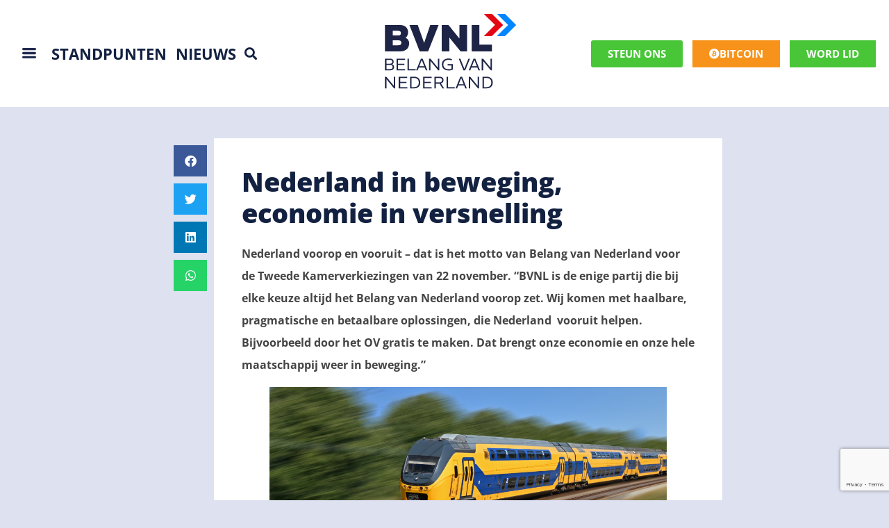

--- FILE ---
content_type: text/html; charset=UTF-8
request_url: https://bvnl.nl/binnenlandse-zaken/bvnl-zet-de-nederlandse-economie-in-beweging-met-gratis-openbaar-vervoer/
body_size: 73975
content:
<!doctype html>
<html lang="nl-NL">
<head>
	<meta charset="UTF-8">
<script>
var gform;gform||(document.addEventListener("gform_main_scripts_loaded",function(){gform.scriptsLoaded=!0}),document.addEventListener("gform/theme/scripts_loaded",function(){gform.themeScriptsLoaded=!0}),window.addEventListener("DOMContentLoaded",function(){gform.domLoaded=!0}),gform={domLoaded:!1,scriptsLoaded:!1,themeScriptsLoaded:!1,isFormEditor:()=>"function"==typeof InitializeEditor,callIfLoaded:function(o){return!(!gform.domLoaded||!gform.scriptsLoaded||!gform.themeScriptsLoaded&&!gform.isFormEditor()||(gform.isFormEditor()&&console.warn("The use of gform.initializeOnLoaded() is deprecated in the form editor context and will be removed in Gravity Forms 3.1."),o(),0))},initializeOnLoaded:function(o){gform.callIfLoaded(o)||(document.addEventListener("gform_main_scripts_loaded",()=>{gform.scriptsLoaded=!0,gform.callIfLoaded(o)}),document.addEventListener("gform/theme/scripts_loaded",()=>{gform.themeScriptsLoaded=!0,gform.callIfLoaded(o)}),window.addEventListener("DOMContentLoaded",()=>{gform.domLoaded=!0,gform.callIfLoaded(o)}))},hooks:{action:{},filter:{}},addAction:function(o,r,e,t){gform.addHook("action",o,r,e,t)},addFilter:function(o,r,e,t){gform.addHook("filter",o,r,e,t)},doAction:function(o){gform.doHook("action",o,arguments)},applyFilters:function(o){return gform.doHook("filter",o,arguments)},removeAction:function(o,r){gform.removeHook("action",o,r)},removeFilter:function(o,r,e){gform.removeHook("filter",o,r,e)},addHook:function(o,r,e,t,n){null==gform.hooks[o][r]&&(gform.hooks[o][r]=[]);var d=gform.hooks[o][r];null==n&&(n=r+"_"+d.length),gform.hooks[o][r].push({tag:n,callable:e,priority:t=null==t?10:t})},doHook:function(r,o,e){var t;if(e=Array.prototype.slice.call(e,1),null!=gform.hooks[r][o]&&((o=gform.hooks[r][o]).sort(function(o,r){return o.priority-r.priority}),o.forEach(function(o){"function"!=typeof(t=o.callable)&&(t=window[t]),"action"==r?t.apply(null,e):e[0]=t.apply(null,e)})),"filter"==r)return e[0]},removeHook:function(o,r,t,n){var e;null!=gform.hooks[o][r]&&(e=(e=gform.hooks[o][r]).filter(function(o,r,e){return!!(null!=n&&n!=o.tag||null!=t&&t!=o.priority)}),gform.hooks[o][r]=e)}});
</script>

	<meta name="viewport" content="width=device-width, initial-scale=1">
	<link rel="profile" href="https://gmpg.org/xfn/11">
	<meta name='robots' content='index, follow, max-image-preview:large, max-snippet:-1, max-video-preview:-1' />

	<!-- This site is optimized with the Yoast SEO plugin v20.8 - https://yoast.com/wordpress/plugins/seo/ -->
	<title>Nederland in beweging, economie in versnelling</title>
	<meta name="description" content="Nederland voorop en vooruit – dat is het motto van Belang van Nederland voor de Tweede Kamerverkiezingen van 22 november. &quot;BVNL is de enige partij die bij elke keuze altijd het Belang van Nederland voorop zet. Wij komen met haalbare, pragmatische en betaalbare oplossingen, die Nederland vooruit helpen. Bijvoorbeeld door het OV gratis te maken. Dat brengt onze economie en onze hele maatschappij weer in beweging.&quot;" />
	<link rel="canonical" href="https://bvnl.nl/binnenlandse-zaken/bvnl-zet-de-nederlandse-economie-in-beweging-met-gratis-openbaar-vervoer/" />
	<meta property="og:locale" content="nl_NL" />
	<meta property="og:type" content="article" />
	<meta property="og:title" content="Nederland in beweging, economie in versnelling" />
	<meta property="og:description" content="Nederland voorop en vooruit – dat is het motto van Belang van Nederland voor de Tweede Kamerverkiezingen van 22 november. &quot;BVNL is de enige partij die bij elke keuze altijd het Belang van Nederland voorop zet. Wij komen met haalbare, pragmatische en betaalbare oplossingen, die Nederland vooruit helpen. Bijvoorbeeld door het OV gratis te maken. Dat brengt onze economie en onze hele maatschappij weer in beweging.&quot;" />
	<meta property="og:url" content="https://bvnl.nl/binnenlandse-zaken/bvnl-zet-de-nederlandse-economie-in-beweging-met-gratis-openbaar-vervoer/" />
	<meta property="og:site_name" content="BVNL" />
	<meta property="article:published_time" content="2023-08-28T04:00:00+00:00" />
	<meta property="article:modified_time" content="2023-08-28T08:01:26+00:00" />
	<meta property="og:image" content="https://bvnl.nl/wp-content/uploads/2023/08/Gratis-OV_header.jpeg" />
	<meta property="og:image:width" content="800" />
	<meta property="og:image:height" content="450" />
	<meta property="og:image:type" content="image/jpeg" />
	<meta name="author" content="Joey" />
	<meta name="twitter:card" content="summary_large_image" />
	<meta name="twitter:title" content="Nederland in beweging, economie in versnelling" />
	<meta name="twitter:description" content="Nederland voorop en vooruit – dat is het motto van Belang van Nederland voor de Tweede Kamerverkiezingen van 22 november. &quot;BVNL is de enige partij die bij elke keuze altijd het Belang van Nederland voorop zet. Wij komen met haalbare, pragmatische en betaalbare oplossingen, die Nederland vooruit helpen. Bijvoorbeeld door het OV gratis te maken. Dat brengt onze economie en onze hele maatschappij weer in beweging.&quot;" />
	<meta name="twitter:image" content="https://bvnl.nl/wp-content/uploads/2023/08/Gratis-OV_header.jpeg" />
	<meta name="twitter:label1" content="Geschreven door" />
	<meta name="twitter:data1" content="Joey" />
	<meta name="twitter:label2" content="Geschatte leestijd" />
	<meta name="twitter:data2" content="5 minuten" />
	<script type="application/ld+json" class="yoast-schema-graph">{"@context":"https://schema.org","@graph":[{"@type":"WebPage","@id":"https://bvnl.nl/binnenlandse-zaken/bvnl-zet-de-nederlandse-economie-in-beweging-met-gratis-openbaar-vervoer/","url":"https://bvnl.nl/binnenlandse-zaken/bvnl-zet-de-nederlandse-economie-in-beweging-met-gratis-openbaar-vervoer/","name":"Nederland in beweging, economie in versnelling","isPartOf":{"@id":"https://bvnl.nl/#website"},"primaryImageOfPage":{"@id":"https://bvnl.nl/binnenlandse-zaken/bvnl-zet-de-nederlandse-economie-in-beweging-met-gratis-openbaar-vervoer/#primaryimage"},"image":{"@id":"https://bvnl.nl/binnenlandse-zaken/bvnl-zet-de-nederlandse-economie-in-beweging-met-gratis-openbaar-vervoer/#primaryimage"},"thumbnailUrl":"https://bvnl.nl/wp-content/uploads/2023/08/fb.png","datePublished":"2023-08-28T04:00:00+00:00","dateModified":"2023-08-28T08:01:26+00:00","author":{"@id":"https://bvnl.nl/#/schema/person/873b61f373864dcc16d14a67a19193ed"},"description":"Nederland voorop en vooruit – dat is het motto van Belang van Nederland voor de Tweede Kamerverkiezingen van 22 november. \"BVNL is de enige partij die bij elke keuze altijd het Belang van Nederland voorop zet. Wij komen met haalbare, pragmatische en betaalbare oplossingen, die Nederland vooruit helpen. Bijvoorbeeld door het OV gratis te maken. Dat brengt onze economie en onze hele maatschappij weer in beweging.\"","breadcrumb":{"@id":"https://bvnl.nl/binnenlandse-zaken/bvnl-zet-de-nederlandse-economie-in-beweging-met-gratis-openbaar-vervoer/#breadcrumb"},"inLanguage":"nl-NL","potentialAction":[{"@type":"ReadAction","target":["https://bvnl.nl/binnenlandse-zaken/bvnl-zet-de-nederlandse-economie-in-beweging-met-gratis-openbaar-vervoer/"]}]},{"@type":"ImageObject","inLanguage":"nl-NL","@id":"https://bvnl.nl/binnenlandse-zaken/bvnl-zet-de-nederlandse-economie-in-beweging-met-gratis-openbaar-vervoer/#primaryimage","url":"https://bvnl.nl/wp-content/uploads/2023/08/fb.png","contentUrl":"https://bvnl.nl/wp-content/uploads/2023/08/fb.png","width":1600,"height":1600},{"@type":"BreadcrumbList","@id":"https://bvnl.nl/binnenlandse-zaken/bvnl-zet-de-nederlandse-economie-in-beweging-met-gratis-openbaar-vervoer/#breadcrumb","itemListElement":[{"@type":"ListItem","position":1,"name":"Home","item":"https://bvnl.nl/"},{"@type":"ListItem","position":2,"name":"Nederland in beweging, economie in versnelling"}]},{"@type":"WebSite","@id":"https://bvnl.nl/#website","url":"https://bvnl.nl/","name":"BVNL","description":"Nederland voorop en vooruit!","potentialAction":[{"@type":"SearchAction","target":{"@type":"EntryPoint","urlTemplate":"https://bvnl.nl/?s={search_term_string}"},"query-input":"required name=search_term_string"}],"inLanguage":"nl-NL"},{"@type":"Person","@id":"https://bvnl.nl/#/schema/person/873b61f373864dcc16d14a67a19193ed","name":"Joey","image":{"@type":"ImageObject","inLanguage":"nl-NL","@id":"https://bvnl.nl/#/schema/person/image/","url":"https://secure.gravatar.com/avatar/564428616db51965b3241a8e1c3ce24907c12c5c9b9c84384902582512ca738c?s=96&d=mm&r=g","contentUrl":"https://secure.gravatar.com/avatar/564428616db51965b3241a8e1c3ce24907c12c5c9b9c84384902582512ca738c?s=96&d=mm&r=g","caption":"Joey"},"url":"https://bvnl.nl/author/wouter/"}]}</script>
	<!-- / Yoast SEO plugin. -->


<link rel='dns-prefetch' href='//stats.wp.com' />
<link rel="alternate" type="application/rss+xml" title="BVNL &raquo; feed" href="https://bvnl.nl/feed/" />
<link rel="alternate" type="application/rss+xml" title="BVNL &raquo; reacties feed" href="https://bvnl.nl/comments/feed/" />
<link rel="alternate" type="text/calendar" title="BVNL &raquo; iCal Feed" href="https://bvnl.nl/events/?ical=1" />
<link rel="alternate" title="oEmbed (JSON)" type="application/json+oembed" href="https://bvnl.nl/wp-json/oembed/1.0/embed?url=https%3A%2F%2Fbvnl.nl%2Fbinnenlandse-zaken%2Fbvnl-zet-de-nederlandse-economie-in-beweging-met-gratis-openbaar-vervoer%2F" />
<link rel="alternate" title="oEmbed (XML)" type="text/xml+oembed" href="https://bvnl.nl/wp-json/oembed/1.0/embed?url=https%3A%2F%2Fbvnl.nl%2Fbinnenlandse-zaken%2Fbvnl-zet-de-nederlandse-economie-in-beweging-met-gratis-openbaar-vervoer%2F&#038;format=xml" />
<style id='wp-img-auto-sizes-contain-inline-css'>
img:is([sizes=auto i],[sizes^="auto," i]){contain-intrinsic-size:3000px 1500px}
/*# sourceURL=wp-img-auto-sizes-contain-inline-css */
</style>
<style id='wp-emoji-styles-inline-css'>

	img.wp-smiley, img.emoji {
		display: inline !important;
		border: none !important;
		box-shadow: none !important;
		height: 1em !important;
		width: 1em !important;
		margin: 0 0.07em !important;
		vertical-align: -0.1em !important;
		background: none !important;
		padding: 0 !important;
	}
/*# sourceURL=wp-emoji-styles-inline-css */
</style>
<link rel='stylesheet' id='wp-block-library-css' href='https://bvnl.nl/wp-includes/css/dist/block-library/style.min.css?ver=6.9' media='all' />
<style id='wp-block-image-inline-css'>
.wp-block-image>a,.wp-block-image>figure>a{display:inline-block}.wp-block-image img{box-sizing:border-box;height:auto;max-width:100%;vertical-align:bottom}@media not (prefers-reduced-motion){.wp-block-image img.hide{visibility:hidden}.wp-block-image img.show{animation:show-content-image .4s}}.wp-block-image[style*=border-radius] img,.wp-block-image[style*=border-radius]>a{border-radius:inherit}.wp-block-image.has-custom-border img{box-sizing:border-box}.wp-block-image.aligncenter{text-align:center}.wp-block-image.alignfull>a,.wp-block-image.alignwide>a{width:100%}.wp-block-image.alignfull img,.wp-block-image.alignwide img{height:auto;width:100%}.wp-block-image .aligncenter,.wp-block-image .alignleft,.wp-block-image .alignright,.wp-block-image.aligncenter,.wp-block-image.alignleft,.wp-block-image.alignright{display:table}.wp-block-image .aligncenter>figcaption,.wp-block-image .alignleft>figcaption,.wp-block-image .alignright>figcaption,.wp-block-image.aligncenter>figcaption,.wp-block-image.alignleft>figcaption,.wp-block-image.alignright>figcaption{caption-side:bottom;display:table-caption}.wp-block-image .alignleft{float:left;margin:.5em 1em .5em 0}.wp-block-image .alignright{float:right;margin:.5em 0 .5em 1em}.wp-block-image .aligncenter{margin-left:auto;margin-right:auto}.wp-block-image :where(figcaption){margin-bottom:1em;margin-top:.5em}.wp-block-image.is-style-circle-mask img{border-radius:9999px}@supports ((-webkit-mask-image:none) or (mask-image:none)) or (-webkit-mask-image:none){.wp-block-image.is-style-circle-mask img{border-radius:0;-webkit-mask-image:url('data:image/svg+xml;utf8,<svg viewBox="0 0 100 100" xmlns="http://www.w3.org/2000/svg"><circle cx="50" cy="50" r="50"/></svg>');mask-image:url('data:image/svg+xml;utf8,<svg viewBox="0 0 100 100" xmlns="http://www.w3.org/2000/svg"><circle cx="50" cy="50" r="50"/></svg>');mask-mode:alpha;-webkit-mask-position:center;mask-position:center;-webkit-mask-repeat:no-repeat;mask-repeat:no-repeat;-webkit-mask-size:contain;mask-size:contain}}:root :where(.wp-block-image.is-style-rounded img,.wp-block-image .is-style-rounded img){border-radius:9999px}.wp-block-image figure{margin:0}.wp-lightbox-container{display:flex;flex-direction:column;position:relative}.wp-lightbox-container img{cursor:zoom-in}.wp-lightbox-container img:hover+button{opacity:1}.wp-lightbox-container button{align-items:center;backdrop-filter:blur(16px) saturate(180%);background-color:#5a5a5a40;border:none;border-radius:4px;cursor:zoom-in;display:flex;height:20px;justify-content:center;opacity:0;padding:0;position:absolute;right:16px;text-align:center;top:16px;width:20px;z-index:100}@media not (prefers-reduced-motion){.wp-lightbox-container button{transition:opacity .2s ease}}.wp-lightbox-container button:focus-visible{outline:3px auto #5a5a5a40;outline:3px auto -webkit-focus-ring-color;outline-offset:3px}.wp-lightbox-container button:hover{cursor:pointer;opacity:1}.wp-lightbox-container button:focus{opacity:1}.wp-lightbox-container button:focus,.wp-lightbox-container button:hover,.wp-lightbox-container button:not(:hover):not(:active):not(.has-background){background-color:#5a5a5a40;border:none}.wp-lightbox-overlay{box-sizing:border-box;cursor:zoom-out;height:100vh;left:0;overflow:hidden;position:fixed;top:0;visibility:hidden;width:100%;z-index:100000}.wp-lightbox-overlay .close-button{align-items:center;cursor:pointer;display:flex;justify-content:center;min-height:40px;min-width:40px;padding:0;position:absolute;right:calc(env(safe-area-inset-right) + 16px);top:calc(env(safe-area-inset-top) + 16px);z-index:5000000}.wp-lightbox-overlay .close-button:focus,.wp-lightbox-overlay .close-button:hover,.wp-lightbox-overlay .close-button:not(:hover):not(:active):not(.has-background){background:none;border:none}.wp-lightbox-overlay .lightbox-image-container{height:var(--wp--lightbox-container-height);left:50%;overflow:hidden;position:absolute;top:50%;transform:translate(-50%,-50%);transform-origin:top left;width:var(--wp--lightbox-container-width);z-index:9999999999}.wp-lightbox-overlay .wp-block-image{align-items:center;box-sizing:border-box;display:flex;height:100%;justify-content:center;margin:0;position:relative;transform-origin:0 0;width:100%;z-index:3000000}.wp-lightbox-overlay .wp-block-image img{height:var(--wp--lightbox-image-height);min-height:var(--wp--lightbox-image-height);min-width:var(--wp--lightbox-image-width);width:var(--wp--lightbox-image-width)}.wp-lightbox-overlay .wp-block-image figcaption{display:none}.wp-lightbox-overlay button{background:none;border:none}.wp-lightbox-overlay .scrim{background-color:#fff;height:100%;opacity:.9;position:absolute;width:100%;z-index:2000000}.wp-lightbox-overlay.active{visibility:visible}@media not (prefers-reduced-motion){.wp-lightbox-overlay.active{animation:turn-on-visibility .25s both}.wp-lightbox-overlay.active img{animation:turn-on-visibility .35s both}.wp-lightbox-overlay.show-closing-animation:not(.active){animation:turn-off-visibility .35s both}.wp-lightbox-overlay.show-closing-animation:not(.active) img{animation:turn-off-visibility .25s both}.wp-lightbox-overlay.zoom.active{animation:none;opacity:1;visibility:visible}.wp-lightbox-overlay.zoom.active .lightbox-image-container{animation:lightbox-zoom-in .4s}.wp-lightbox-overlay.zoom.active .lightbox-image-container img{animation:none}.wp-lightbox-overlay.zoom.active .scrim{animation:turn-on-visibility .4s forwards}.wp-lightbox-overlay.zoom.show-closing-animation:not(.active){animation:none}.wp-lightbox-overlay.zoom.show-closing-animation:not(.active) .lightbox-image-container{animation:lightbox-zoom-out .4s}.wp-lightbox-overlay.zoom.show-closing-animation:not(.active) .lightbox-image-container img{animation:none}.wp-lightbox-overlay.zoom.show-closing-animation:not(.active) .scrim{animation:turn-off-visibility .4s forwards}}@keyframes show-content-image{0%{visibility:hidden}99%{visibility:hidden}to{visibility:visible}}@keyframes turn-on-visibility{0%{opacity:0}to{opacity:1}}@keyframes turn-off-visibility{0%{opacity:1;visibility:visible}99%{opacity:0;visibility:visible}to{opacity:0;visibility:hidden}}@keyframes lightbox-zoom-in{0%{transform:translate(calc((-100vw + var(--wp--lightbox-scrollbar-width))/2 + var(--wp--lightbox-initial-left-position)),calc(-50vh + var(--wp--lightbox-initial-top-position))) scale(var(--wp--lightbox-scale))}to{transform:translate(-50%,-50%) scale(1)}}@keyframes lightbox-zoom-out{0%{transform:translate(-50%,-50%) scale(1);visibility:visible}99%{visibility:visible}to{transform:translate(calc((-100vw + var(--wp--lightbox-scrollbar-width))/2 + var(--wp--lightbox-initial-left-position)),calc(-50vh + var(--wp--lightbox-initial-top-position))) scale(var(--wp--lightbox-scale));visibility:hidden}}
/*# sourceURL=https://bvnl.nl/wp-includes/blocks/image/style.min.css */
</style>
<style id='wp-block-paragraph-inline-css'>
.is-small-text{font-size:.875em}.is-regular-text{font-size:1em}.is-large-text{font-size:2.25em}.is-larger-text{font-size:3em}.has-drop-cap:not(:focus):first-letter{float:left;font-size:8.4em;font-style:normal;font-weight:100;line-height:.68;margin:.05em .1em 0 0;text-transform:uppercase}body.rtl .has-drop-cap:not(:focus):first-letter{float:none;margin-left:.1em}p.has-drop-cap.has-background{overflow:hidden}:root :where(p.has-background){padding:1.25em 2.375em}:where(p.has-text-color:not(.has-link-color)) a{color:inherit}p.has-text-align-left[style*="writing-mode:vertical-lr"],p.has-text-align-right[style*="writing-mode:vertical-rl"]{rotate:180deg}
/*# sourceURL=https://bvnl.nl/wp-includes/blocks/paragraph/style.min.css */
</style>
<style id='global-styles-inline-css'>
:root{--wp--preset--aspect-ratio--square: 1;--wp--preset--aspect-ratio--4-3: 4/3;--wp--preset--aspect-ratio--3-4: 3/4;--wp--preset--aspect-ratio--3-2: 3/2;--wp--preset--aspect-ratio--2-3: 2/3;--wp--preset--aspect-ratio--16-9: 16/9;--wp--preset--aspect-ratio--9-16: 9/16;--wp--preset--color--black: #000000;--wp--preset--color--cyan-bluish-gray: #abb8c3;--wp--preset--color--white: #ffffff;--wp--preset--color--pale-pink: #f78da7;--wp--preset--color--vivid-red: #cf2e2e;--wp--preset--color--luminous-vivid-orange: #ff6900;--wp--preset--color--luminous-vivid-amber: #fcb900;--wp--preset--color--light-green-cyan: #7bdcb5;--wp--preset--color--vivid-green-cyan: #00d084;--wp--preset--color--pale-cyan-blue: #8ed1fc;--wp--preset--color--vivid-cyan-blue: #0693e3;--wp--preset--color--vivid-purple: #9b51e0;--wp--preset--gradient--vivid-cyan-blue-to-vivid-purple: linear-gradient(135deg,rgb(6,147,227) 0%,rgb(155,81,224) 100%);--wp--preset--gradient--light-green-cyan-to-vivid-green-cyan: linear-gradient(135deg,rgb(122,220,180) 0%,rgb(0,208,130) 100%);--wp--preset--gradient--luminous-vivid-amber-to-luminous-vivid-orange: linear-gradient(135deg,rgb(252,185,0) 0%,rgb(255,105,0) 100%);--wp--preset--gradient--luminous-vivid-orange-to-vivid-red: linear-gradient(135deg,rgb(255,105,0) 0%,rgb(207,46,46) 100%);--wp--preset--gradient--very-light-gray-to-cyan-bluish-gray: linear-gradient(135deg,rgb(238,238,238) 0%,rgb(169,184,195) 100%);--wp--preset--gradient--cool-to-warm-spectrum: linear-gradient(135deg,rgb(74,234,220) 0%,rgb(151,120,209) 20%,rgb(207,42,186) 40%,rgb(238,44,130) 60%,rgb(251,105,98) 80%,rgb(254,248,76) 100%);--wp--preset--gradient--blush-light-purple: linear-gradient(135deg,rgb(255,206,236) 0%,rgb(152,150,240) 100%);--wp--preset--gradient--blush-bordeaux: linear-gradient(135deg,rgb(254,205,165) 0%,rgb(254,45,45) 50%,rgb(107,0,62) 100%);--wp--preset--gradient--luminous-dusk: linear-gradient(135deg,rgb(255,203,112) 0%,rgb(199,81,192) 50%,rgb(65,88,208) 100%);--wp--preset--gradient--pale-ocean: linear-gradient(135deg,rgb(255,245,203) 0%,rgb(182,227,212) 50%,rgb(51,167,181) 100%);--wp--preset--gradient--electric-grass: linear-gradient(135deg,rgb(202,248,128) 0%,rgb(113,206,126) 100%);--wp--preset--gradient--midnight: linear-gradient(135deg,rgb(2,3,129) 0%,rgb(40,116,252) 100%);--wp--preset--font-size--small: 13px;--wp--preset--font-size--medium: 20px;--wp--preset--font-size--large: 36px;--wp--preset--font-size--x-large: 42px;--wp--preset--spacing--20: 0.44rem;--wp--preset--spacing--30: 0.67rem;--wp--preset--spacing--40: 1rem;--wp--preset--spacing--50: 1.5rem;--wp--preset--spacing--60: 2.25rem;--wp--preset--spacing--70: 3.38rem;--wp--preset--spacing--80: 5.06rem;--wp--preset--shadow--natural: 6px 6px 9px rgba(0, 0, 0, 0.2);--wp--preset--shadow--deep: 12px 12px 50px rgba(0, 0, 0, 0.4);--wp--preset--shadow--sharp: 6px 6px 0px rgba(0, 0, 0, 0.2);--wp--preset--shadow--outlined: 6px 6px 0px -3px rgb(255, 255, 255), 6px 6px rgb(0, 0, 0);--wp--preset--shadow--crisp: 6px 6px 0px rgb(0, 0, 0);}:root { --wp--style--global--content-size: 800px;--wp--style--global--wide-size: 1200px; }:where(body) { margin: 0; }.wp-site-blocks > .alignleft { float: left; margin-right: 2em; }.wp-site-blocks > .alignright { float: right; margin-left: 2em; }.wp-site-blocks > .aligncenter { justify-content: center; margin-left: auto; margin-right: auto; }:where(.wp-site-blocks) > * { margin-block-start: 24px; margin-block-end: 0; }:where(.wp-site-blocks) > :first-child { margin-block-start: 0; }:where(.wp-site-blocks) > :last-child { margin-block-end: 0; }:root { --wp--style--block-gap: 24px; }:root :where(.is-layout-flow) > :first-child{margin-block-start: 0;}:root :where(.is-layout-flow) > :last-child{margin-block-end: 0;}:root :where(.is-layout-flow) > *{margin-block-start: 24px;margin-block-end: 0;}:root :where(.is-layout-constrained) > :first-child{margin-block-start: 0;}:root :where(.is-layout-constrained) > :last-child{margin-block-end: 0;}:root :where(.is-layout-constrained) > *{margin-block-start: 24px;margin-block-end: 0;}:root :where(.is-layout-flex){gap: 24px;}:root :where(.is-layout-grid){gap: 24px;}.is-layout-flow > .alignleft{float: left;margin-inline-start: 0;margin-inline-end: 2em;}.is-layout-flow > .alignright{float: right;margin-inline-start: 2em;margin-inline-end: 0;}.is-layout-flow > .aligncenter{margin-left: auto !important;margin-right: auto !important;}.is-layout-constrained > .alignleft{float: left;margin-inline-start: 0;margin-inline-end: 2em;}.is-layout-constrained > .alignright{float: right;margin-inline-start: 2em;margin-inline-end: 0;}.is-layout-constrained > .aligncenter{margin-left: auto !important;margin-right: auto !important;}.is-layout-constrained > :where(:not(.alignleft):not(.alignright):not(.alignfull)){max-width: var(--wp--style--global--content-size);margin-left: auto !important;margin-right: auto !important;}.is-layout-constrained > .alignwide{max-width: var(--wp--style--global--wide-size);}body .is-layout-flex{display: flex;}.is-layout-flex{flex-wrap: wrap;align-items: center;}.is-layout-flex > :is(*, div){margin: 0;}body .is-layout-grid{display: grid;}.is-layout-grid > :is(*, div){margin: 0;}body{padding-top: 0px;padding-right: 0px;padding-bottom: 0px;padding-left: 0px;}a:where(:not(.wp-element-button)){text-decoration: underline;}:root :where(.wp-element-button, .wp-block-button__link){background-color: #32373c;border-width: 0;color: #fff;font-family: inherit;font-size: inherit;font-style: inherit;font-weight: inherit;letter-spacing: inherit;line-height: inherit;padding-top: calc(0.667em + 2px);padding-right: calc(1.333em + 2px);padding-bottom: calc(0.667em + 2px);padding-left: calc(1.333em + 2px);text-decoration: none;text-transform: inherit;}.has-black-color{color: var(--wp--preset--color--black) !important;}.has-cyan-bluish-gray-color{color: var(--wp--preset--color--cyan-bluish-gray) !important;}.has-white-color{color: var(--wp--preset--color--white) !important;}.has-pale-pink-color{color: var(--wp--preset--color--pale-pink) !important;}.has-vivid-red-color{color: var(--wp--preset--color--vivid-red) !important;}.has-luminous-vivid-orange-color{color: var(--wp--preset--color--luminous-vivid-orange) !important;}.has-luminous-vivid-amber-color{color: var(--wp--preset--color--luminous-vivid-amber) !important;}.has-light-green-cyan-color{color: var(--wp--preset--color--light-green-cyan) !important;}.has-vivid-green-cyan-color{color: var(--wp--preset--color--vivid-green-cyan) !important;}.has-pale-cyan-blue-color{color: var(--wp--preset--color--pale-cyan-blue) !important;}.has-vivid-cyan-blue-color{color: var(--wp--preset--color--vivid-cyan-blue) !important;}.has-vivid-purple-color{color: var(--wp--preset--color--vivid-purple) !important;}.has-black-background-color{background-color: var(--wp--preset--color--black) !important;}.has-cyan-bluish-gray-background-color{background-color: var(--wp--preset--color--cyan-bluish-gray) !important;}.has-white-background-color{background-color: var(--wp--preset--color--white) !important;}.has-pale-pink-background-color{background-color: var(--wp--preset--color--pale-pink) !important;}.has-vivid-red-background-color{background-color: var(--wp--preset--color--vivid-red) !important;}.has-luminous-vivid-orange-background-color{background-color: var(--wp--preset--color--luminous-vivid-orange) !important;}.has-luminous-vivid-amber-background-color{background-color: var(--wp--preset--color--luminous-vivid-amber) !important;}.has-light-green-cyan-background-color{background-color: var(--wp--preset--color--light-green-cyan) !important;}.has-vivid-green-cyan-background-color{background-color: var(--wp--preset--color--vivid-green-cyan) !important;}.has-pale-cyan-blue-background-color{background-color: var(--wp--preset--color--pale-cyan-blue) !important;}.has-vivid-cyan-blue-background-color{background-color: var(--wp--preset--color--vivid-cyan-blue) !important;}.has-vivid-purple-background-color{background-color: var(--wp--preset--color--vivid-purple) !important;}.has-black-border-color{border-color: var(--wp--preset--color--black) !important;}.has-cyan-bluish-gray-border-color{border-color: var(--wp--preset--color--cyan-bluish-gray) !important;}.has-white-border-color{border-color: var(--wp--preset--color--white) !important;}.has-pale-pink-border-color{border-color: var(--wp--preset--color--pale-pink) !important;}.has-vivid-red-border-color{border-color: var(--wp--preset--color--vivid-red) !important;}.has-luminous-vivid-orange-border-color{border-color: var(--wp--preset--color--luminous-vivid-orange) !important;}.has-luminous-vivid-amber-border-color{border-color: var(--wp--preset--color--luminous-vivid-amber) !important;}.has-light-green-cyan-border-color{border-color: var(--wp--preset--color--light-green-cyan) !important;}.has-vivid-green-cyan-border-color{border-color: var(--wp--preset--color--vivid-green-cyan) !important;}.has-pale-cyan-blue-border-color{border-color: var(--wp--preset--color--pale-cyan-blue) !important;}.has-vivid-cyan-blue-border-color{border-color: var(--wp--preset--color--vivid-cyan-blue) !important;}.has-vivid-purple-border-color{border-color: var(--wp--preset--color--vivid-purple) !important;}.has-vivid-cyan-blue-to-vivid-purple-gradient-background{background: var(--wp--preset--gradient--vivid-cyan-blue-to-vivid-purple) !important;}.has-light-green-cyan-to-vivid-green-cyan-gradient-background{background: var(--wp--preset--gradient--light-green-cyan-to-vivid-green-cyan) !important;}.has-luminous-vivid-amber-to-luminous-vivid-orange-gradient-background{background: var(--wp--preset--gradient--luminous-vivid-amber-to-luminous-vivid-orange) !important;}.has-luminous-vivid-orange-to-vivid-red-gradient-background{background: var(--wp--preset--gradient--luminous-vivid-orange-to-vivid-red) !important;}.has-very-light-gray-to-cyan-bluish-gray-gradient-background{background: var(--wp--preset--gradient--very-light-gray-to-cyan-bluish-gray) !important;}.has-cool-to-warm-spectrum-gradient-background{background: var(--wp--preset--gradient--cool-to-warm-spectrum) !important;}.has-blush-light-purple-gradient-background{background: var(--wp--preset--gradient--blush-light-purple) !important;}.has-blush-bordeaux-gradient-background{background: var(--wp--preset--gradient--blush-bordeaux) !important;}.has-luminous-dusk-gradient-background{background: var(--wp--preset--gradient--luminous-dusk) !important;}.has-pale-ocean-gradient-background{background: var(--wp--preset--gradient--pale-ocean) !important;}.has-electric-grass-gradient-background{background: var(--wp--preset--gradient--electric-grass) !important;}.has-midnight-gradient-background{background: var(--wp--preset--gradient--midnight) !important;}.has-small-font-size{font-size: var(--wp--preset--font-size--small) !important;}.has-medium-font-size{font-size: var(--wp--preset--font-size--medium) !important;}.has-large-font-size{font-size: var(--wp--preset--font-size--large) !important;}.has-x-large-font-size{font-size: var(--wp--preset--font-size--x-large) !important;}
/*# sourceURL=global-styles-inline-css */
</style>

<link rel='stylesheet' id='dashicons-css' href='https://bvnl.nl/wp-includes/css/dashicons.min.css?ver=6.9' media='all' />
<link rel='stylesheet' id='woocommerce-layout-css' href='https://bvnl.nl/wp-content/plugins/woocommerce/assets/css/woocommerce-layout.css?ver=8.1.1' media='all' />
<link rel='stylesheet' id='woocommerce-smallscreen-css' href='https://bvnl.nl/wp-content/plugins/woocommerce/assets/css/woocommerce-smallscreen.css?ver=8.1.1' media='only screen and (max-width: 768px)' />
<link rel='stylesheet' id='woocommerce-general-css' href='https://bvnl.nl/wp-content/plugins/woocommerce/assets/css/woocommerce.css?ver=8.1.1' media='all' />
<style id='woocommerce-inline-inline-css'>
.woocommerce form .form-row .required { visibility: visible; }
/*# sourceURL=woocommerce-inline-inline-css */
</style>
<link rel='stylesheet' id='tribe-events-v2-single-skeleton-css' href='https://bvnl.nl/wp-content/plugins/the-events-calendar/build/css/tribe-events-single-skeleton.css?ver=6.15.0.1' media='all' />
<link rel='stylesheet' id='tribe-events-v2-single-skeleton-full-css' href='https://bvnl.nl/wp-content/plugins/the-events-calendar/build/css/tribe-events-single-full.css?ver=6.15.0.1' media='all' />
<link rel='stylesheet' id='tec-events-elementor-widgets-base-styles-css' href='https://bvnl.nl/wp-content/plugins/the-events-calendar/build/css/integrations/plugins/elementor/widgets/widget-base.css?ver=6.15.0.1' media='all' />
<link rel='stylesheet' id='parent-style-css' href='https://bvnl.nl/wp-content/themes/hello-elementor/style.css?ver=6.9' media='all' />
<link rel='stylesheet' id='hello-elementor-css' href='https://bvnl.nl/wp-content/themes/hello-elementor/assets/css/reset.css?ver=3.4.5' media='all' />
<link rel='stylesheet' id='hello-elementor-theme-style-css' href='https://bvnl.nl/wp-content/themes/hello-elementor/assets/css/theme.css?ver=3.4.5' media='all' />
<link rel='stylesheet' id='hello-elementor-header-footer-css' href='https://bvnl.nl/wp-content/themes/hello-elementor/assets/css/header-footer.css?ver=3.4.5' media='all' />
<link rel='stylesheet' id='elementor-frontend-css' href='https://bvnl.nl/wp-content/plugins/elementor/assets/css/frontend.min.css?ver=3.31.1' media='all' />
<link rel='stylesheet' id='widget-heading-css' href='https://bvnl.nl/wp-content/plugins/elementor/assets/css/widget-heading.min.css?ver=3.31.1' media='all' />
<link rel='stylesheet' id='widget-search-form-css' href='https://bvnl.nl/wp-content/plugins/elementor-pro/assets/css/widget-search-form.min.css?ver=3.33.2' media='all' />
<link rel='stylesheet' id='elementor-icons-shared-0-css' href='https://bvnl.nl/wp-content/plugins/elementor/assets/lib/font-awesome/css/fontawesome.min.css?ver=5.15.3' media='all' />
<link rel='stylesheet' id='elementor-icons-fa-solid-css' href='https://bvnl.nl/wp-content/plugins/elementor/assets/lib/font-awesome/css/solid.min.css?ver=5.15.3' media='all' />
<link rel='stylesheet' id='e-sticky-css' href='https://bvnl.nl/wp-content/plugins/elementor-pro/assets/css/modules/sticky.min.css?ver=3.33.2' media='all' />
<link rel='stylesheet' id='widget-image-css' href='https://bvnl.nl/wp-content/plugins/elementor/assets/css/widget-image.min.css?ver=3.31.1' media='all' />
<link rel='stylesheet' id='swiper-css' href='https://bvnl.nl/wp-content/plugins/elementor/assets/lib/swiper/v8/css/swiper.min.css?ver=8.4.5' media='all' />
<link rel='stylesheet' id='e-swiper-css' href='https://bvnl.nl/wp-content/plugins/elementor/assets/css/conditionals/e-swiper.min.css?ver=3.31.1' media='all' />
<link rel='stylesheet' id='widget-icon-list-css' href='https://bvnl.nl/wp-content/plugins/elementor/assets/css/widget-icon-list.min.css?ver=3.31.1' media='all' />
<link rel='stylesheet' id='widget-share-buttons-css' href='https://bvnl.nl/wp-content/plugins/elementor-pro/assets/css/widget-share-buttons.min.css?ver=3.33.2' media='all' />
<link rel='stylesheet' id='e-apple-webkit-css' href='https://bvnl.nl/wp-content/plugins/elementor/assets/css/conditionals/apple-webkit.min.css?ver=3.31.1' media='all' />
<link rel='stylesheet' id='elementor-icons-fa-brands-css' href='https://bvnl.nl/wp-content/plugins/elementor/assets/lib/font-awesome/css/brands.min.css?ver=5.15.3' media='all' />
<link rel='stylesheet' id='e-animation-slideInUp-css' href='https://bvnl.nl/wp-content/plugins/elementor/assets/lib/animations/styles/slideInUp.min.css?ver=3.31.1' media='all' />
<link rel='stylesheet' id='e-popup-css' href='https://bvnl.nl/wp-content/plugins/elementor-pro/assets/css/conditionals/popup.min.css?ver=3.33.2' media='all' />
<link rel='stylesheet' id='elementor-icons-css' href='https://bvnl.nl/wp-content/plugins/elementor/assets/lib/eicons/css/elementor-icons.min.css?ver=5.43.0' media='all' />
<link rel='stylesheet' id='elementor-post-13-css' href='https://bvnl.nl/wp-content/uploads/elementor/css/post-13.css?ver=1766141235' media='all' />
<link rel='stylesheet' id='pd-pcf-style-css' href='https://bvnl.nl/wp-content/plugins/post-and-category-filter-for-elementor-pro//assets/css/style.css?ver=1.0.0' media='all' />
<link rel='stylesheet' id='elementor-post-10551-css' href='https://bvnl.nl/wp-content/uploads/elementor/css/post-10551.css?ver=1766141235' media='all' />
<link rel='stylesheet' id='elementor-post-10665-css' href='https://bvnl.nl/wp-content/uploads/elementor/css/post-10665.css?ver=1766141235' media='all' />
<link rel='stylesheet' id='elementor-post-514-css' href='https://bvnl.nl/wp-content/uploads/elementor/css/post-514.css?ver=1766141235' media='all' />
<link rel='stylesheet' id='elementor-post-12344-css' href='https://bvnl.nl/wp-content/uploads/elementor/css/post-12344.css?ver=1766141235' media='all' />
<link rel='stylesheet' id='child-theme-styles-css' href='https://bvnl.nl/wp-content/themes/hello-elementor-child/style.css?ver=6.9' media='all' />
<link rel='stylesheet' id='elementor-gf-local-opensans-css' href='https://bvnl.nl/wp-content/uploads/elementor/google-fonts/css/opensans.css?ver=1754566795' media='all' />
<link rel='stylesheet' id='elementor-gf-local-robotoslab-css' href='https://bvnl.nl/wp-content/uploads/elementor/google-fonts/css/robotoslab.css?ver=1754566805' media='all' />
<link rel='stylesheet' id='elementor-gf-local-roboto-css' href='https://bvnl.nl/wp-content/uploads/elementor/google-fonts/css/roboto.css?ver=1754566818' media='all' />
<script src="https://bvnl.nl/wp-includes/js/dist/hooks.min.js?ver=dd5603f07f9220ed27f1" id="wp-hooks-js"></script>
<script src="https://stats.wp.com/w.js?ver=202602" id="woo-tracks-js"></script>
<script src="https://bvnl.nl/wp-includes/js/jquery/jquery.min.js?ver=3.7.1" id="jquery-core-js"></script>
<script src="https://bvnl.nl/wp-includes/js/jquery/jquery-migrate.min.js?ver=3.4.1" id="jquery-migrate-js"></script>
<script src="https://bvnl.nl/wp-content/plugins/wpo365-login/apps/dist/pintra-redirect.js?ver=23.0" id="pintraredirectjs-js" async></script>
<link rel="https://api.w.org/" href="https://bvnl.nl/wp-json/" /><link rel="alternate" title="JSON" type="application/json" href="https://bvnl.nl/wp-json/wp/v2/posts/17858" /><link rel="EditURI" type="application/rsd+xml" title="RSD" href="https://bvnl.nl/xmlrpc.php?rsd" />
<meta name="generator" content="WordPress 6.9" />
<meta name="generator" content="WooCommerce 8.1.1" />
<link rel='shortlink' href='https://bvnl.nl/?p=17858' />
<meta name="tec-api-version" content="v1"><meta name="tec-api-origin" content="https://bvnl.nl"><link rel="alternate" href="https://bvnl.nl/wp-json/tribe/events/v1/" />    <style id="bvnl-door-styles">
    :root{
      --bvnl-navy:#0b2a4a;
      --bvnl-orange:#f59f23;
      --bvnl-ink:#0c2340;
    }
    .bvnl-door{max-width:900px;margin:0 auto 24px;text-align:center;padding:0 12px}
    .bvnl-door__title{color:var(--bvnl-ink);font-weight:800;font-size:clamp(28px,4vw,42px);margin:0 0 16px}
    .bvnl-door__progress{position:relative;background:#e9eef3;border-radius:28px;height:56px;overflow:hidden;margin:8px auto 24px;max-width:780px}
    .bvnl-door__bar{background:linear-gradient(90deg,var(--bvnl-navy),var(--bvnl-navy));height:100%}
    .bvnl-door__labels{position:absolute;inset:0;display:flex;justify-content:space-between;align-items:center;padding:0 18px;font-weight:800;color:#fff}
    .bvnl-door__labels .bvnl-door__count{background:var(--bvnl-navy);padding:6px 12px;border-radius:16px}
    .bvnl-door__labels .bvnl-door__goal{background:var(--bvnl-orange);color:#fff;padding:6px 14px;border-radius:20px}
    .bvnl-door__grid{list-style:none;padding:0;margin:0;display:grid;grid-template-columns:repeat(4,minmax(0,1fr));gap:18px}
    @media (max-width:720px){.bvnl-door__grid{grid-template-columns:repeat(2,minmax(0,1fr))}}
    .bvnl-door__cell{background:#fff;border:1px solid #eef2f7;border-radius:14px;padding:14px 10px}
    .bvnl-door__prov{display:block;color:#20324d;font-weight:700}
    .bvnl-door__num{display:block;color:var(--bvnl-ink);font-weight:800;font-size:24px}
    .bvnl-door__cta{margin:22px 0 8px}
    .bvnl-door__btn{display:inline-block;background:var(--bvnl-orange);color:#fff;text-decoration:none;font-weight:800;padding:14px 22px;border-radius:14px}
    .bvnl-door__btn:hover{opacity:.92}
    .bvnl-door__sub{color:#20324d;margin-top:8px;font-size:14px}
    </style>
    <meta name="description" content="Nederland voorop en vooruit – dat is het motto van Belang van Nederland voor de Tweede Kamerverkiezingen van 22 november. &quot;BVNL is de enige partij die bij elke keuze altijd het Belang van Nederland voorop zet. Wij komen met haalbare, pragmatische en betaalbare oplossingen, die Nederland  vooruit helpen. Bijvoorbeeld door het OV gratis te maken. Dat brengt onze economie en onze hele maatschappij weer in beweging.&quot;">
	<noscript><style>.woocommerce-product-gallery{ opacity: 1 !important; }</style></noscript>
	<meta name="generator" content="Elementor 3.31.1; features: additional_custom_breakpoints, e_element_cache; settings: css_print_method-external, google_font-enabled, font_display-auto">
<script>
jQuery(document).ready(function($) {
var delay = 100; setTimeout(function() {
$('.elementor-tab-title').removeClass('elementor-active');
 $('.elementor-tab-content').css('display', 'none'); }, delay);
});
</script>
<!-- Google Tag Manager -->
<script>(function(w,d,s,l,i){w[l]=w[l]||[];w[l].push({'gtm.start':
new Date().getTime(),event:'gtm.js'});var f=d.getElementsByTagName(s)[0],
j=d.createElement(s),dl=l!='dataLayer'?'&l='+l:'';j.async=true;j.src=
'https://www.googletagmanager.com/gtm.js?id='+i+dl;f.parentNode.insertBefore(j,f);
})(window,document,'script','dataLayer','GTM-WXKHJC2');</script>
<!-- End Google Tag Manager -->
<!-- Facebook Pixel Code -->
<script>
  !function(f,b,e,v,n,t,s)
  {if(f.fbq)return;n=f.fbq=function(){n.callMethod?
  n.callMethod.apply(n,arguments):n.queue.push(arguments)};
  if(!f._fbq)f._fbq=n;n.push=n;n.loaded=!0;n.version='2.0';
  n.queue=[];t=b.createElement(e);t.async=!0;
  t.src=v;s=b.getElementsByTagName(e)[0];
  s.parentNode.insertBefore(t,s)}(window, document,'script',
  'https://connect.facebook.net/en_US/fbevents.js');
  fbq('init', '152182910388071');
  fbq('track', 'PageView');
</script>
<noscript>
  <img height="1" width="1" style="display:none" 
       src="https://www.facebook.com/tr?id=152182910388071&ev=PageView&noscript=1"/>
</noscript>
<!-- End Facebook Pixel Code -->
<script async src='https://app.clubcollect.com/widgets.js'></script>
			<style>
				.e-con.e-parent:nth-of-type(n+4):not(.e-lazyloaded):not(.e-no-lazyload),
				.e-con.e-parent:nth-of-type(n+4):not(.e-lazyloaded):not(.e-no-lazyload) * {
					background-image: none !important;
				}
				@media screen and (max-height: 1024px) {
					.e-con.e-parent:nth-of-type(n+3):not(.e-lazyloaded):not(.e-no-lazyload),
					.e-con.e-parent:nth-of-type(n+3):not(.e-lazyloaded):not(.e-no-lazyload) * {
						background-image: none !important;
					}
				}
				@media screen and (max-height: 640px) {
					.e-con.e-parent:nth-of-type(n+2):not(.e-lazyloaded):not(.e-no-lazyload),
					.e-con.e-parent:nth-of-type(n+2):not(.e-lazyloaded):not(.e-no-lazyload) * {
						background-image: none !important;
					}
				}
			</style>
			<link rel="icon" href="https://bvnl.nl/wp-content/uploads/2023/08/cropped-bvnl-avatar-32x32.png" sizes="32x32" />
<link rel="icon" href="https://bvnl.nl/wp-content/uploads/2023/08/cropped-bvnl-avatar-192x192.png" sizes="192x192" />
<link rel="apple-touch-icon" href="https://bvnl.nl/wp-content/uploads/2023/08/cropped-bvnl-avatar-180x180.png" />
<meta name="msapplication-TileImage" content="https://bvnl.nl/wp-content/uploads/2023/08/cropped-bvnl-avatar-270x270.png" />
		<style id="wp-custom-css">
			/* Logo */

.elementor-widget-image a img[src$=".svg"] {
	width: 300px;
}

/* Donation */
.ginput_container.ginput_container_radio .gfield_radio {
		display: flex;
    flex-wrap: wrap;
    align-items: center;
    justify-content: left!important;
    margin: 0 -7px;
}

.ginput_container.ginput_container_radio .gfield_radio .gchoice input[type="radio"] {
    opacity: 0 !important;
    position: fixed !important;
    width: 0 !important;
}

.ginput_container.ginput_container_radio .gfield_radio .gchoice {
		flex: 0 0 33.33%;
    max-width: 33.33%;
    padding: 0 7px;
    margin-bottom: 10px;
}

.ginput_container.ginput_container_radio .gfield_radio .gchoice label {
    background-color: #fff;
    padding: 15px 20px;
    font-size: 18px;
    text-align: center;
    border: 2px solid #1a233f;
    width: 100%;
    max-width: 100%;
    font-family: "Open Sans", Sans-serif;
    font-weight: 600;
    color: #1a233f;
    cursor: pointer;
    transition: all .45s ease;
}

.ginput_container.ginput_container_radio .gfield_radio .gchoice input[type="radio"]:checked + label,
.ginput_container.ginput_container_radio .gfield_radio .gchoice label:hover {
    background-color: #1a233f;
    color: #fff;
}

input#gform_submit_button_8 {
    padding: 8px 35px;
    font-size: 18px;
    color: #1a233f;
    font-weight: 600;
    transition: all .45s ease;
    border: 2px solid #1a233f;
}

input#gform_submit_button_8:hover {
    background: #1a233f;
    color: #fff;
}

input#gform_submit_button_10 {
    padding: 8px 35px;
    font-size: 18px;
    color: #1a233f;
    font-weight: 600;
    transition: all .45s ease;
    border: 2px solid #1a233f;
}

input#gform_submit_button_10:hover {
    background: #1a233f;
    color: #fff;
}

input#gform_submit_button_50 {
    padding: 8px 35px;
    font-size: 18px;
    color: #1a233f;
    font-weight: 600;
    transition: all .45s ease;
    border: 2px solid #1a233f;
}

input#gform_submit_button_50:hover {
    background: #1a233f;
    color: #fff;
}

input#gform_submit_button_51 {
    padding: 8px 35px;
    font-size: 18px;
    color: #1a233f;
    font-weight: 600;
    transition: all .45s ease;
    border: 2px solid #1a233f;
}

input#gform_submit_button_51:hover {
    background: #1a233f;
    color: #fff;
}

input#gform_submit_button_52 {
    padding: 8px 35px;
    font-size: 18px;
    color: #1a233f;
    font-weight: 600;
    transition: all .45s ease;
    border: 2px solid #1a233f;
}

input#gform_submit_button_52:hover {
    background: #1a233f;
    color: #fff;
}

/* Tabs */
	


@media only screen and (max-width: 1024px){ 
	#jet-tabs-control-1821{
	width: 100%;
	}

	#jet-tabs-control-1822{
	width: 100%;
	}
	

	#jet-tabs-control-1823{
	width: 100%;
	}
	
	#jet-tabs-control-1824{
	width: 100%;
	}	
	
	#jet-tabs-control-1825{
	width: 100%;
	}	
}
		
		
@media only screen and (max-width: 767px) { 
.elementor-47 .elementor-element.elementor-element-ae5c91b > .elementor-widget-container > .jet-tabs > .jet-tabs__control-wrapper {
	align-self: center!important;
	}
}

	
	
#jet-tabs-control-1821 {
	background-color:#132141;
}

#jet-tabs-control-1822 {
	background-color: #064290;
}

#jet-tabs-control-1823 {
	background-color: #0861D5;
}

#jet-tabs-control-1824 {
	background-color: #0C89EF;
}

#jet-tabs-control-1825 {
	background-color: #3b99ff;
}


/*
#jet-tabs-control-1821 {
	padding-left: 35vh;
}

@media (min-width:1200px){
#jet-tabs-control-1821 {
	padding-left: 3vh;

}
}
*/
@media screen and (max-width:600px) {
	#jet-tabs-control-1821 {
		padding-left: 0vh;
	}
	.ginput_container.ginput_container_radio .gfield_radio .gchoice {
    flex: 0 0 50%;
		max-width: 50%;
	}
	
}

@media screen and (max-width: 320px) {
	.ginput_container.ginput_container_radio .gfield_radio .gchoice {
    flex: 0 0 100%;
		max-width: 100%;
	}
}



#jet-tabs-content-1821 {
		background-image: url("/wp-content/uploads/2021/07/Achtergrond-01.svg");
	background-size: cover;
	background-position: center;
	background-repeat: no-repeat;
}

#jet-tabs-content-1822  {
		background-image: url("/wp-content/uploads/2021/07/Blauw.svg");
	background-size: cover;
	background-position: center;
	background-repeat: no-repeat;
}


#jet-tabs-content-1823  {
		background-image: url("/wp-content/uploads/2021/07/Lichtblauw.svg");
	background-size: cover;
	background-position: center;
	background-repeat: no-repeat;
	padding:0px;
}

#jet-tabs-content-1824  {
		background-image: url("/wp-content/uploads/2021/08/Lichterblauw2.svg");
	background-size: cover;
	background-position: center;
	background-repeat: no-repeat;
	padding:0px;
}


#jet-tabs-content-1825  {
		background-image: url("/wp-content/uploads/2021/07/NogLichterblauw.svg");
	background-size: cover;
	background-position: center;
	background-repeat: no-repeat;
	padding:0px;
}

/* Slider mensen */


.swiper-button-next {
	background-image: url(https://www.asere.nl/wp-content/uploads/2021/07/Button-2.svg)
}

.swiper-button-prev {
	background-image: url(https://www.asere.nl/wp-content/uploads/2021/07/Button.svg)
}



.custom-swiper .swiper-button-prev, .custom-swiper .swiper-button-next{
	background-color: transparent!important;
}

/* Slider mensen */


.swiper-button-next {
	background-image: url(https://www.asere.nl/wp-content/uploads/2021/07/Button-2.svg)
}

.swiper-button-prev {
	background-image: url(https://www.asere.nl/wp-content/uploads/2021/07/Button.svg)
}


/* Provinciale staten */

.elementor-733 .elementor-element.elementor-element-a2751b1 {
	margin-top: -80px!important;
	margin-bottom: -20px!important;
}

.elementor-374 .elementor-element.elementor-element-a2751b1 {
	margin-top: -80px!important;
	margin-bottom: -20px!important;
}

.elementor-374 .elementor-element.elementor-element-0ddfe7c {
	margin-top: -80px!important;
	margin-bottom: -20px!important;
}

.elementor-column.elementor-col-100.elementor-top-column.elementor-element.elementor-element-2af8fb00 {
	display:none;
}

/*@media (max-width:600px){
.elementor-733 .elementor-element.elementor-element-0ddfe7c {
	margin-top: 0px!important;
	}
}*/

@media (max-width:600px){
.elementor-element.elementor-element-e4a33c6 {
	height: auto!important;
		}}
	
		
		@media (max-width:600px){
.elementor-element.elementor-element-4cef2e7 {
	height: auto!important;
}
	
	
.elementor-element.elementor-element-8895199  {
	height: 680px!important;
}

.elementor-element.elementor-element-dec8495  {
	height: 680px!important;
}
.elementor-element.elementor-element-bad32a6  {
	height: 680px!important;
	}
}

/* Posts */

/*.page-header {
	margin-top: 350px;
} */

/* Button Word lid */
#gform_submit_button_8 {
	color:#1a233f;
	border:1px solid #1a233f;
}

#gform_submit_button_8 {
	color:#1a233f;
	border:1px solid #1a233f;
}
		
#gform_submit_button_7 {
	color:#1a233f;
	border:1px solid #1a233f;
}

#gform_submit_button_7 {
	color:#1a233f;
	border:1px solid #1a233f;
}

#gform_submit_button_2 {
	color:#1a233f;
	border:1px solid #1a233f;
}

#gform_submit_button_2 {
	color:#1a233f;
	border:1px solid #1a233f;
}

/* Error contact */

.gform_validation_errors {
	display:none;
}

/* button footer */
		
@media (min-width:600px){
#gform_4 {
	display: flex!important;
	width: 100%;
	align-items: center;
	justify-content: flex-start;
	position: relative;
}
#gform_4 .gform_body.gform-body {
	width: 70%;
}
#gform_4 .gform_body.gform-body input[type="text"] {
	border-radius: 0;
	border-color: #122141;
	border-width: 2px;
	padding-left: 30px;
}
#gform_4 .gform_footer.top_label {
	padding: 0 !important;
	margin: 0 !important;
	position: absolute;
	left: 60%;
}
#gform_4 .gform_footer.top_label input#gform_submit_button_4 {
    border: 2px solid #122141;
    color: #fff;
    margin: 0;
    padding: 11px 30px;
    line-height: 1;
    background: #122141;
    font-weight: bold;
}}


/* button footer telefoon */


@media (max-width:600px){
#gform_4 .gform_body.gform-body {
	width: 100%;
	padding-left:20px;
	padding-right:20px;
}
#gform_4 .gform_body.gform-body input[type="text"] {
	border-radius: 0;
	border-color: #122141;
	border-width: 2px;
	padding-left: 30px;
}
#gform_4 .gform_footer.top_label {
	padding: 10 !important;
	margin: 0 !important;
	left: 0%;
	padding-left:20px;
}
#gform_4 .gform_footer.top_label input#gform_submit_button_4 {
    border: 2px solid #122141;
    color: #fff;
    margin: 0;
    padding: 15px 30px;
    line-height: 1;
    background: #122141;
    font-weight: bold;
}
}


@media screen and (max-width:600px) {
.elementor-47 .elementor-element.elementor-element-92036c6 .elementor-button{
	width: 142px;
}

.elementor-47 .elementor-element.elementor-element-fb1fc0d .elementor-button{
	width: 142px
	}
	}

.ginput_container.ginput_container_radio .gfield_radio {
	justify-content: end;
}


/* button Ja */
		
@media (min-width:600px){
#gform_11 {
	display: flex!important;
	width: 100%;
	align-items: center;
	justify-content: flex-start;
	position: relative;
}
#gform_11 .gform_body.gform-body {
	width: 100%;
}
#gform_11 .gform_body.gform-body input[type="text"] {
	border-radius: 0;
	border-color: #122141;
	border-width: 2px;
	padding-left: 30px;
}
#gform_11 .gform_footer.top_label {
	padding: 0 !important;
	margin: 0 !important;
	left: 60%;
}
#gform_11 .gform_footer.top_label input#gform_submit_button_11 {
    border: 2px solid #122141;
    color: #fff;
    margin: 0;
	   margin-left: -5px;
    padding: 11px 30px;
    line-height: 1;
    background: #122141;
    font-weight: bold;
}}

/* button Ja mobiel*/


@media (max-width:600px){
#gform_11 .gform_body.gform-body {
	width: 100%;
	padding-left:20px;
	padding-right:20px;
}
#gform_11 .gform_body.gform-body input[type="text"] {
	border-radius: 0;
	border-color: #122141;
	border-width: 2px;
	padding-left: 30px;
}
#gform_11 .gform_footer.top_label {
	padding: 10 !important;
	margin: 0 !important;
	left: 0%;
	padding-left:20px;
}
#gform_11 .gform_fields.top_label.form_sublabel_below .description_below
	input#gform_submit_button_11 {
    border: 2px solid #122141;
    color: #fff;
    margin: 0;
    padding: 15px 30px;
    line-height: 1;
    background: #122141;
    font-weight: bold;
}
}




.page-id-2551 {
	padding: 0;
	margin: 0;
	overflow: hidden;
	height: 100vh;
	height: var(--app-height);

}


/* button Nieuwsbrief */
		
@media (min-width:600px){
#gform_12 {
	display: flex!important;
	width: 100%;
	align-items: center;
	justify-content: flex-start;
	position: relative;
}
#gform_12 .gform_body.gform-body {
	width: 100%;
}
#gform_12 .gform_body.gform-body input[type="text"] {
	border-radius: 0;
	border-color: #122141;
	border-width: 2px;
	padding-left: 30px;
}
#gform_12 .gform_footer.top_label {
	padding: 0 !important;
	margin: 0 !important;
	left: 60%;
}
#gform_12 .gform_footer.top_label input#gform_submit_button_11 {
    border: 2px solid #122141;
    color: #fff;
    margin: 0;
	   margin-left: -5px;
    padding: 11px 30px;
    line-height: 1;
    background: #122141;
    font-weight: bold;
}}

/* button Ja mobiel*/


@media (max-width:600px){
#gform_12 .gform_body.gform-body {
	width: 100%;
	padding-left:20px;
	padding-right:20px;
}
#gform_12 .gform_body.gform-body input[type="text"] {
	border-radius: 0;
	border-color: #122141;
	border-width: 2px;
	padding-left: 30px;
}
#gform_12 .gform_footer.top_label {
	padding: 10 !important;
	margin: 0 !important;
	left: 0%;
	padding-left:20px;
}
#gform_12 .gform_fields.top_label.form_sublabel_below .description_below
	input#gform_submit_button_11 {
    border: 2px solid #122141;
    color: #fff;
    margin: 0;
    padding: 15px 30px;
    line-height: 1;
    background: #122141;
    font-weight: bold;
}
}

/* button footer */
		
@media (min-width:600px){
#gform_12 {
	display: flex!important;
	width: 100%;
	align-items: center;
	justify-content: flex-start;
	position: relative;
}
#gform_12 .gform_body.gform-body {
	width: 70%;
}
#gform_12 .gform_body.gform-body input[type="text"] {
	border-radius: 0;
	border-color: #122141;
	border-width: 2px;
	padding-left: 30px;
}
#gform_12 .gform_footer.top_label {
	padding: 0 !important;
	margin: 0 !important;
	position: absolute;
	left: 60%;
}
#gform_12 .gform_footer.top_label input#gform_submit_button_12 {
    border: 2px solid #122141;
    color: #fff;
    margin: 0;
    padding: 11px 30px;
    line-height: 1;
    background: #122141;
    font-weight: bold;
}}


/* button footer telefoon */


@media (max-width:600px){
#gform_12 .gform_body.gform-body {
	width: 100%;
	padding-left:20px;
	padding-right:20px;
}
#gform_12 .gform_body.gform-body input[type="text"] {
	border-radius: 0;
	border-color: #122141;
	border-width: 2px;
	padding-left: 30px;
}
#gform_12.gform_footer.top_label {
	padding: 10 !important;
	margin: 0 !important;
	left: 0%;
	padding-left:20px;
}
#gform_12 .gform_footer.top_label input#gform_submit_button_12 {
    border: 2px solid #122141;
    color: #fff;
    margin: 0;
    padding: 15px 30px;
    line-height: 1;
    background: #122141;
    font-weight: bold;
}
}


#input_8_45 {
	display:none;
}


/* Doneren Petitie */
input#gform_submit_button_23 {
    padding: 8px 35px;
    font-size: 18px;
    color: #1a233f;
    font-weight: 600;
    transition: all .45s ease;
    border: 2px solid #1a233f;
}

input#gform_submit_button_23:hover {
    background: #1a233f;
    color: #fff;
}

/* Doneren 2 test */

fieldset#field_27_25 {
	font-size: 16px;
    font-weight: 500!important;
 		margin-bottom: -15px;
}

.page-id-4215 h4{
	font-size: 16px!important;
    font-weight: 500!important;
 		margin-bottom: -5px;
}

@media (max-width:600px){
.gchoice.gchoice_27_24_1 {
	margin-top:-15px!important;
}
}


input#gform_submit_button_27 {
    padding: 8px 35px;
    font-size: 18px;
    color: #1a233f;
    font-weight: 600;
    transition: all .45s ease;
    border: 2px solid #1a233f;
}

input#gform_submit_button_27:hover {
    background: #1a233f;
    color: #fff;
}


input#gform_submit_button_32 {
    padding: 8px 35px;
    font-size: 18px;
    color: #1a233f;
    font-weight: 600;
    transition: all .45s ease;
    border: 2px solid #1a233f;
}

input#gform_submit_button_32:hover {
    background: #1a233f;
    color: #fff;
}

input#gform_submit_button_40 {
    padding: 8px 35px;
    font-size: 18px;
    color: #1a233f;
    font-weight: 600;
    transition: all .45s ease;
    border: 2px solid #1a233f;
}

input#gform_submit_button_40:hover {
    background: #1a233f;
    color: #fff;
}

input#gform_submit_button_42 {
    padding: 8px 35px;
    font-size: 18px;
    color: #1a233f;
    font-weight: 600;
    transition: all .45s ease;
    border: 2px solid #1a233f;
}

input#gform_submit_button_42:hover {
    background: #1a233f;
    color: #fff;
}

input#gform_submit_button_39 {
    padding: 8px 35px;
    font-size: 18px;
    color: #1a233f;
    font-weight: 600;
    transition: all .45s ease;
    border: 2px solid #1a233f;
}

input#gform_submit_button_39:hover {
    background: #1a233f;
    color: #fff;
}

button#gform_browse_button_40_7 {
    padding: 8px 30px;
    font-size: 16px;
    color: #1a233f;
    font-weight: 600;
    transition: all .45s ease;
    border: 2px solid #1a233f;
}

button#gform_browse_button_40_7:hover {
    background: #1a233f;
    color: #fff;
}

button#gform_browse_button_39_7 {
    padding: 8px 30px;
    font-size: 16px;
    color: #1a233f;
    font-weight: 600;
    transition: all .45s ease;
    border: 2px solid #1a233f;
}

button#gform_browse_button_39_7:hover {
    background: #1a233f;
    color: #fff;
}

button#gform_browse_button_42_7 {
    padding: 8px 30px;
    font-size: 16px;
    color: #1a233f;
    font-weight: 600;
    transition: all .45s ease;
    border: 2px solid #1a233f;
}

button#gform_browse_button_42_7:hover {
    background: #1a233f;
    color: #fff;
}

input#gform_submit_button_48 {
    padding: 8px 35px;
    font-size: 18px;
    color: #1a233f;
    font-weight: 600;
    transition: all .45s ease;
    border: 2px solid #1a233f;
}

/* Form nieuwe website */
form#gform_49 {
  padding: 5px;
	display:flex;
	align-items:center;
	background-color:white;
}

input#gform_submit_button_49 {
	background-color:#48C638;
	border:none;
	border-radius:0px;
	margin-bottom: 0px;
}

input#input_49_2 {
	border:none;
	background-color: white;
}

form#gform_49 .gform_footer.top_label {
    margin: 0px;
    padding: 0px;
}
.elementor-element .elementor-element-c731c1f p {
	margin-bottom:-10px;
}

.elementor-78 .elementor-element.elementor-element-746eec4 {
	visibility: unset!important;
}

.elementor-element-36520a1 {
	visibility: unset!important;
}

.scale-transform:hover {
    transform: scale(1.07);
    transition: 0.3s;
}

.scale-transform {
    transition: 0.3s;
}

@media only screen and (max-width: 700px) {
	.scale-transform:hover {
		    transform: scale(1);
	}
}

/* Nieuws aanpassingen */

.pd_pcf_thumbnail img {
	width:100%;
	height:200px;
	box-shadow: 0px 0px 0px 0px;
	object-fit:cover;
}

.pd_pcf_content {
	text-align:left;
}

.pd_pcf_content a {
 font-family: "Open Sans", Sans-serif;
    font-size: 18px;
    font-weight: 800;
    line-height: 1.5em;
		color:#132141;
}

.pd_pcf_content p {
	text-align: inherit;
}
   
.pd_pcf_single_item {
	box-shadow:0px 0px 0px 0px
}

.pd-pcf-filter-button-group .pd-pcf-filter-btn {
    background: #132141;
    color: white;
    border: 2px solid #132141;
    transition: all 200ms;
    text-decoration: none;
}

.pd-pcf-filter-button-group .pd-pcf-filter-btn:hover {
	 background: white;
    color: #132141;
    border: 2px solid #132141;
    transition: all 200ms;
    text-decoration: none;
}

.pd_pcf_content .pd_pcf_readmore_link, .pd_pcf_loadmore_btn {
		background: #132141;
    color: white;
    border: 2px solid #132141;
    transition: all 200ms;
    text-decoration: none;
}

.pd_pcf_content .pd_pcf_readmore_link:hover {
	background: white;
    color: #132141;
    border: 2px solid #132141;
    transition: all 200ms;
    text-decoration: none;
}

a.pd_pcf_readmore_link {
	font-size: 14px;
}

.pd-pcf-load-more-text {
	color:white;
}

.fa-spinner:before {
    color: white;
}

@media (max-width:600px){
	.pd_pcf_content .pd_pcf_readmore_link, .pd-pcf-filter-button-group .pd-pcf-filter-btn{
display:none;
}
}		</style>
		<link rel='stylesheet' id='gform_basic-css' href='https://bvnl.nl/wp-content/plugins/gravityforms/assets/css/dist/basic.min.css?ver=2.9.24' media='all' />
<link rel='stylesheet' id='gform_theme_components-css' href='https://bvnl.nl/wp-content/plugins/gravityforms/assets/css/dist/theme-components.min.css?ver=2.9.24' media='all' />
<link rel='stylesheet' id='gform_theme-css' href='https://bvnl.nl/wp-content/plugins/gravityforms/assets/css/dist/theme.min.css?ver=2.9.24' media='all' />
<link rel='stylesheet' id='elementor-post-12191-css' href='https://bvnl.nl/wp-content/uploads/elementor/css/post-12191.css?ver=1766141235' media='all' />
<link rel='stylesheet' id='e-animation-slideInLeft-css' href='https://bvnl.nl/wp-content/plugins/elementor/assets/lib/animations/styles/slideInLeft.min.css?ver=3.31.1' media='all' />
</head>
<body class="wp-singular post-template-default single single-post postid-17858 single-format-standard wp-embed-responsive wp-theme-hello-elementor wp-child-theme-hello-elementor-child theme-hello-elementor woocommerce-no-js tribe-no-js hello-elementor-default elementor-default elementor-kit-13 elementor-page elementor-page-17858 elementor-page-514">

<!-- Google Tag Manager (noscript) -->
<noscript><iframe src="https://www.googletagmanager.com/ns.html?id=GTM-WXKHJC2"
height="0" width="0" style="display:none;visibility:hidden"></iframe></noscript>
<!-- End Google Tag Manager (noscript) -->

<a class="skip-link screen-reader-text" href="#content">Ga naar de inhoud</a>

		<header data-elementor-type="header" data-elementor-id="10551" class="elementor elementor-10551 elementor-location-header" data-elementor-post-type="elementor_library">
					<header class="elementor-section elementor-top-section elementor-element elementor-element-e97399f elementor-section-full_width elementor-hidden-mobile elementor-section-height-default elementor-section-height-default" data-id="e97399f" data-element_type="section" data-settings="{&quot;background_background&quot;:&quot;classic&quot;,&quot;sticky&quot;:&quot;top&quot;,&quot;sticky_on&quot;:[&quot;desktop&quot;,&quot;tablet&quot;,&quot;mobile&quot;],&quot;sticky_offset&quot;:0,&quot;sticky_effects_offset&quot;:0,&quot;sticky_anchor_link_offset&quot;:0}">
						<div class="elementor-container elementor-column-gap-default">
					<nav class="elementor-column elementor-col-33 elementor-top-column elementor-element elementor-element-13ee39e" data-id="13ee39e" data-element_type="column">
			<div class="elementor-widget-wrap elementor-element-populated">
						<div class="elementor-element elementor-element-ea6ac2d elementor-align-center elementor-widget__width-initial elementor-widget elementor-widget-button" data-id="ea6ac2d" data-element_type="widget" data-widget_type="button.default">
				<div class="elementor-widget-container">
									<div class="elementor-button-wrapper">
					<a class="elementor-button elementor-button-link elementor-size-xl" href="#elementor-action%3Aaction%3Dpopup%3Aopen%26settings%3DeyJpZCI6IjEyMTkxIiwidG9nZ2xlIjpmYWxzZX0%3D">
						<span class="elementor-button-content-wrapper">
						<span class="elementor-button-icon">
				<svg xmlns="http://www.w3.org/2000/svg" width="24" height="18" viewBox="0 0 24 18"><g id="Group_1" data-name="Group 1" transform="translate(-284 -39)"><rect id="Rectangle_24" data-name="Rectangle 24" width="24" height="4" rx="2" transform="translate(284 39)" fill="#212b51"></rect><rect id="Rectangle_25" data-name="Rectangle 25" width="24" height="4" rx="2" transform="translate(284 46)" fill="#212b51"></rect><rect id="Rectangle_26" data-name="Rectangle 26" width="24" height="4" rx="2" transform="translate(284 53)" fill="#212b51"></rect></g></svg>			</span>
								</span>
					</a>
				</div>
								</div>
				</div>
				<div class="elementor-element elementor-element-2a3b1fd elementor-widget__width-initial elementor-widget elementor-widget-heading" data-id="2a3b1fd" data-element_type="widget" data-widget_type="heading.default">
				<div class="elementor-widget-container">
					<h2 class="elementor-heading-title elementor-size-default"><a href="https://bvnl.nl/standpunten/">STANDPUNTEN</a></h2>				</div>
				</div>
				<div class="elementor-element elementor-element-eaaae21 elementor-widget__width-initial elementor-widget elementor-widget-heading" data-id="eaaae21" data-element_type="widget" data-widget_type="heading.default">
				<div class="elementor-widget-container">
					<h2 class="elementor-heading-title elementor-size-default"><a href="/nieuws">nieuws</a></h2>				</div>
				</div>
				<div class="elementor-element elementor-element-64cc24a elementor-search-form--skin-full_screen elementor-widget__width-initial elementor-widget elementor-widget-search-form" data-id="64cc24a" data-element_type="widget" data-settings="{&quot;skin&quot;:&quot;full_screen&quot;}" data-widget_type="search-form.default">
				<div class="elementor-widget-container">
							<search role="search">
			<form class="elementor-search-form" action="https://bvnl.nl" method="get">
												<div class="elementor-search-form__toggle" role="button" tabindex="0" aria-label="Zoeken">
					<i aria-hidden="true" class="fas fa-search"></i>				</div>
								<div class="elementor-search-form__container">
					<label class="elementor-screen-only" for="elementor-search-form-64cc24a">Zoeken</label>

					
					<input id="elementor-search-form-64cc24a" placeholder="" class="elementor-search-form__input" type="search" name="s" value="">
					
					
										<div class="dialog-lightbox-close-button dialog-close-button" role="button" tabindex="0" aria-label="Sluit dit zoekvak.">
						<i aria-hidden="true" class="eicon-close"></i>					</div>
									</div>
			</form>
		</search>
						</div>
				</div>
					</div>
		</nav>
				<div class="make-column-clickable-elementor elementor-column elementor-col-33 elementor-top-column elementor-element elementor-element-3f45219" style="cursor: pointer;" data-column-clickable="/" data-column-clickable-blank="_self" data-id="3f45219" data-element_type="column">
			<div class="elementor-widget-wrap elementor-element-populated">
						<div class="elementor-element elementor-element-229e03a elementor-widget elementor-widget-html" data-id="229e03a" data-element_type="widget" data-widget_type="html.default">
				<div class="elementor-widget-container">
					<div id="c1" class="logo-header-js">
    <img id="firstImageLogo" src="https://bvnl.nl/wp-content/uploads/2023/08/bvnlslogan_blauw-rgb.svg" style="width:200px;" />
    <img id="secondImageLogo" src="https://bvnl.nl/wp-content/uploads/2023/08/bvnl-logo_blauw-rgb.svg" style="width:200px;" />
</div>

 <style>
     div#c1 {
    display: flex;
    justify-content: center;
}

.logo-header-js {
    display: none;
}

.new-logo-header-js{
    display: none;
}

#secondImageLogo{
    display: none;
}
 </style>
 

<script>
     document.addEventListener("scroll", function(){
        //  Get current scroll height
        var scrollHeight = window.pageYOffset;
        // If 0
        if(scrollHeight == 0){
            // Set #firstImageLogo to display block
            document.getElementById("firstImageLogo").style.display = "block";
            // Set #secondImageLogo to display none
            document.getElementById("secondImageLogo").style.display = "none";
        }else{
            // Set #firstImageLogo to display none
            document.getElementById("firstImageLogo").style.display = "none";
            // Set #secondImageLogo to display block
            document.getElementById("secondImageLogo").style.display = "block";
        }
     });
 </script>








				</div>
				</div>
					</div>
		</div>
				<nav class="elementor-column elementor-col-33 elementor-top-column elementor-element elementor-element-67e5f67 elementor-hidden-mobile" data-id="67e5f67" data-element_type="column">
			<div class="elementor-widget-wrap elementor-element-populated">
						<div class="elementor-element elementor-element-4c4776a elementor-widget__width-initial elementor-widget elementor-widget-button" data-id="4c4776a" data-element_type="widget" data-widget_type="button.default">
				<div class="elementor-widget-container">
									<div class="elementor-button-wrapper">
					<a class="elementor-button elementor-button-link elementor-size-sm" href="http://doneren.bvnl.nl" id="steun-ons-header">
						<span class="elementor-button-content-wrapper">
									<span class="elementor-button-text">Steun ons</span>
					</span>
					</a>
				</div>
								</div>
				</div>
				<div class="elementor-element elementor-element-54ea563 elementor-widget__width-initial elementor-widget elementor-widget-button" data-id="54ea563" data-element_type="widget" data-widget_type="button.default">
				<div class="elementor-widget-container">
									<div class="elementor-button-wrapper">
					<a class="elementor-button elementor-button-link elementor-size-sm" href="/bitcoin/" id="word-lid-header">
						<span class="elementor-button-content-wrapper">
						<span class="elementor-button-icon">
				<i aria-hidden="true" class="fab fa-bitcoin"></i>			</span>
									<span class="elementor-button-text">bitcoin</span>
					</span>
					</a>
				</div>
								</div>
				</div>
				<div class="elementor-element elementor-element-0e282b0 elementor-widget__width-initial elementor-widget elementor-widget-button" data-id="0e282b0" data-element_type="widget" data-widget_type="button.default">
				<div class="elementor-widget-container">
									<div class="elementor-button-wrapper">
					<a class="elementor-button elementor-button-link elementor-size-sm" href="/word-lid/" id="word-lid-header">
						<span class="elementor-button-content-wrapper">
									<span class="elementor-button-text">word lid</span>
					</span>
					</a>
				</div>
								</div>
				</div>
					</div>
		</nav>
					</div>
		</header>
				<header class="elementor-section elementor-top-section elementor-element elementor-element-b0d3a7b elementor-section-full_width elementor-hidden-desktop elementor-hidden-tablet elementor-section-height-default elementor-section-height-default" data-id="b0d3a7b" data-element_type="section" data-settings="{&quot;background_background&quot;:&quot;classic&quot;,&quot;sticky&quot;:&quot;top&quot;,&quot;sticky_offset_mobile&quot;:0,&quot;sticky_effects_offset_mobile&quot;:0,&quot;sticky_on&quot;:[&quot;desktop&quot;,&quot;tablet&quot;,&quot;mobile&quot;],&quot;sticky_offset&quot;:0,&quot;sticky_effects_offset&quot;:0,&quot;sticky_anchor_link_offset&quot;:0}">
						<div class="elementor-container elementor-column-gap-default">
					<nav class="elementor-column elementor-col-100 elementor-top-column elementor-element elementor-element-e6c2716" data-id="e6c2716" data-element_type="column">
			<div class="elementor-widget-wrap elementor-element-populated">
						<div class="elementor-element elementor-element-9c2c7b9 elementor-align-center elementor-widget__width-initial elementor-widget elementor-widget-button" data-id="9c2c7b9" data-element_type="widget" data-widget_type="button.default">
				<div class="elementor-widget-container">
									<div class="elementor-button-wrapper">
					<a class="elementor-button elementor-button-link elementor-size-xl" href="#elementor-action%3Aaction%3Dpopup%3Aopen%26settings%3DeyJpZCI6IjEyMTkxIiwidG9nZ2xlIjpmYWxzZX0%3D">
						<span class="elementor-button-content-wrapper">
						<span class="elementor-button-icon">
				<svg xmlns="http://www.w3.org/2000/svg" width="24" height="18" viewBox="0 0 24 18"><g id="Group_1" data-name="Group 1" transform="translate(-284 -39)"><rect id="Rectangle_24" data-name="Rectangle 24" width="24" height="4" rx="2" transform="translate(284 39)" fill="#212b51"></rect><rect id="Rectangle_25" data-name="Rectangle 25" width="24" height="4" rx="2" transform="translate(284 46)" fill="#212b51"></rect><rect id="Rectangle_26" data-name="Rectangle 26" width="24" height="4" rx="2" transform="translate(284 53)" fill="#212b51"></rect></g></svg>			</span>
								</span>
					</a>
				</div>
								</div>
				</div>
				<div class="elementor-element elementor-element-2b0834b elementor-widget__width-auto elementor-widget elementor-widget-image" data-id="2b0834b" data-element_type="widget" data-widget_type="image.default">
				<div class="elementor-widget-container">
																<a href="https://bvnl.nl">
							<img width="800" height="800" src="https://bvnl.nl/wp-content/uploads/2023/08/bvnl-logo_blauw-rgb.svg" class="attachment-large size-large wp-image-17769" alt="" />								</a>
															</div>
				</div>
				<div class="elementor-element elementor-element-a82bcf0 elementor-widget__width-initial elementor-widget elementor-widget-button" data-id="a82bcf0" data-element_type="widget" data-widget_type="button.default">
				<div class="elementor-widget-container">
									<div class="elementor-button-wrapper">
					<a class="elementor-button elementor-button-link elementor-size-sm" href="/word-lid" id="word-lid-header">
						<span class="elementor-button-content-wrapper">
									<span class="elementor-button-text">word lid</span>
					</span>
					</a>
				</div>
								</div>
				</div>
					</div>
		</nav>
					</div>
		</header>
				</header>
				<main data-elementor-type="single-post" data-elementor-id="514" class="elementor elementor-514 elementor-location-single post-17858 post type-post status-publish format-standard has-post-thumbnail hentry category-binnenlandse-zaken tag-arbeidsmobiliteit tag-bvnl tag-collectieve-welvaart tag-economie tag-mobiliteit tag-openbaar-vervoer tag-openbaar-vervoer-gratis tag-ov tag-rechts-homepage tag-tk2023 tag-tweede-kamerverkiezingen tag-verkiezingen tag-verkiezingsprogramma-bvnl tag-wybren-van-haga" data-elementor-post-type="elementor_library">
					<article class="elementor-section elementor-top-section elementor-element elementor-element-787ecfa4 elementor-section-boxed elementor-section-height-default elementor-section-height-default" data-id="787ecfa4" data-element_type="section">
						<div class="elementor-container elementor-column-gap-default">
					<div class="elementor-column elementor-col-50 elementor-top-column elementor-element elementor-element-792a8417" data-id="792a8417" data-element_type="column">
			<div class="elementor-widget-wrap elementor-element-populated">
						<div class="elementor-element elementor-element-757c4427 elementor-share-buttons--view-icon elementor-share-buttons--skin-minimal elementor-grid-1 elementor-share-buttons--shape-square elementor-share-buttons--color-official elementor-widget elementor-widget-share-buttons" data-id="757c4427" data-element_type="widget" data-widget_type="share-buttons.default">
				<div class="elementor-widget-container">
							<div class="elementor-grid" role="list">
								<div class="elementor-grid-item" role="listitem">
						<div class="elementor-share-btn elementor-share-btn_facebook" role="button" tabindex="0" aria-label="Delen op facebook">
															<span class="elementor-share-btn__icon">
								<i class="fab fa-facebook" aria-hidden="true"></i>							</span>
																				</div>
					</div>
									<div class="elementor-grid-item" role="listitem">
						<div class="elementor-share-btn elementor-share-btn_twitter" role="button" tabindex="0" aria-label="Delen op twitter">
															<span class="elementor-share-btn__icon">
								<i class="fab fa-twitter" aria-hidden="true"></i>							</span>
																				</div>
					</div>
									<div class="elementor-grid-item" role="listitem">
						<div class="elementor-share-btn elementor-share-btn_linkedin" role="button" tabindex="0" aria-label="Delen op linkedin">
															<span class="elementor-share-btn__icon">
								<i class="fab fa-linkedin" aria-hidden="true"></i>							</span>
																				</div>
					</div>
									<div class="elementor-grid-item" role="listitem">
						<div class="elementor-share-btn elementor-share-btn_whatsapp" role="button" tabindex="0" aria-label="Delen op whatsapp">
															<span class="elementor-share-btn__icon">
								<i class="fab fa-whatsapp" aria-hidden="true"></i>							</span>
																				</div>
					</div>
						</div>
						</div>
				</div>
					</div>
		</div>
				<article class="elementor-column elementor-col-50 elementor-top-column elementor-element elementor-element-27671848" data-id="27671848" data-element_type="column" data-settings="{&quot;background_background&quot;:&quot;classic&quot;}">
			<div class="elementor-widget-wrap elementor-element-populated">
						<div class="elementor-element elementor-element-fa6de80 elementor-widget elementor-widget-theme-post-title elementor-page-title elementor-widget-heading" data-id="fa6de80" data-element_type="widget" data-widget_type="theme-post-title.default">
				<div class="elementor-widget-container">
					<h1 class="elementor-heading-title elementor-size-default">Nederland in beweging, economie in versnelling</h1>				</div>
				</div>
				<div class="elementor-element elementor-element-4a7ad54d elementor-widget elementor-widget-theme-post-content" data-id="4a7ad54d" data-element_type="widget" data-widget_type="theme-post-content.default">
				<div class="elementor-widget-container">
					
<p><strong>Nederland voorop en vooruit – dat is het motto van Belang van Nederland voor de Tweede Kamerverkiezingen van 22 november. &#8220;BVNL is de enige partij die bij elke keuze altijd het Belang van Nederland voorop zet. Wij komen met haalbare, pragmatische en betaalbare oplossingen, die Nederland&nbsp; vooruit helpen. Bijvoorbeeld door het OV gratis te maken. Dat brengt onze economie en onze hele maatschappij weer in beweging.&#8221;</strong></p>



<figure class="wp-block-image size-large is-style-default"><img fetchpriority="high" fetchpriority="high" decoding="async" width="1024" height="1024" src="https://bvnl.nl/wp-content/uploads/2023/08/fb-1024x1024.png" alt="" class="wp-image-17865" srcset="https://bvnl.nl/wp-content/uploads/2023/08/fb-1024x1024.png 1024w, https://bvnl.nl/wp-content/uploads/2023/08/fb-300x300.png 300w, https://bvnl.nl/wp-content/uploads/2023/08/fb-150x150.png 150w, https://bvnl.nl/wp-content/uploads/2023/08/fb-768x768.png 768w, https://bvnl.nl/wp-content/uploads/2023/08/fb-1536x1536.png 1536w, https://bvnl.nl/wp-content/uploads/2023/08/fb.png 1600w" sizes="(max-width: 1024px) 100vw, 1024px" /></figure>



<p><strong>Oplossingen waar iedereen wat aan heeft</strong><br>Gratis openbaar vervoer voor iedereen is een van de speerpunten in het verkiezingsprogramma van BVNL. Dat betekent namelijk niet alleen kosteloos en toegankelijk vervoer voor de burger, maar ook minder kosten en administratielast voor ondernemers en werkgevers, grotere arbeidsmobiliteit en productiviteit, hogere collectiviteit welvaart en economische groei. Het draagt bij aan het oplossen van de personeelstekorten in en druk op belangrijke sectoren zoals de zorg en het onderwijs en zorgt dat er minder mensen aanspraak maken op een uitkering en de bijstand. Het biedt meer mogelijkheden voor mantelzorgers, minder files, minder parkeerproblemen en minder auto’s in steden, schonere lucht en meer sociaal contact en grotere sociale cohesie. Het is tekenend voor de visie van BVNL: oplossingen bieden die doorwerken in de hele maatschappij, voor iedereen in Nederland. Van Haga: &#8220;We zwengelen de motor van ons land weer aan en zorgen dat alle wielen weer gaan draaien. Alleen zo kunnen we meters maken.&#8221;</p>



<p><strong>Meer vrijheid</strong><br>Het gratis maken van het openbaar vervoer streven wij na vanuit een <a href="https://bvnl.nl/gratisov/economie.pdf">liberale, economisch-rechtse visie</a>. Nederland moet in deze dynamische wereld haar concurrentiepositie behouden op het wereldtoneel. Onze economie en daaruit voortvloeiend de gehele samenleving, profiteert op vele fronten van gratis openbaar vervoer. Ondernemingen worden makkelijker en beter bereikbaar, zowel voor klanten als voor werknemers, meer mensen zullen commerciële centra en evenementen bezoeken. Huishoudens hebben meer besteedbaar inkomen dat ten goede komt aan de economie, het binnenlands toerisme zal toenemen en de vastgoedwaarde van huizen en bedrijfspanden zal toenemen door betere bereikbaarheid. Van Haga: &#8220;Dit is niet alleen gratis openbaar vervoer, het gaat veel verder dan alleen kosteloos reizen. Verbeterde mobiliteit voor iedereen leidt tot grotere welvaart, meer autonomie en daarmee meer vrijheid voor iedereen.&#8221;<br><br>Van Haga haalt Luxemburg, waar het openbaar vervoer drie jaar geleden gratis werd, aan als succesvol voorbeeld. &#8220;De ervaringen in Luxemburg zijn goed. Mensen geven aan dat het gratis openbaar vervoer hen meer vrijheid geeft en dat zij het zien als een recht. BVNL is de vrijheidspartij bij uitstek. Iedereen moet zelf kunnen bepalen hoe hij of zij het leven leidt en inricht. Dat betekent ook dat je moet kunnen gaan en staan waar je wilt, wanneer je dat wilt. Bovendien is het de plicht van de overheid om de bestaanszekerheid van haar burgers te waarborgen. Toegang tot vervoer speelt daarbij een belangrijke rol. Het zorgt ervoor dat mensen kunnen werken en dus in hun eigen levensonderhoud kunnen voorzien, gebruik kunnen maken van belangrijke voorzieningen en op allerlei manieren kunnen participeren in en bijdragen aan de samenleving en de economie. We zien in Luxemburg dat het kan, dat het werkt en dat de hele samenleving er baat bij heeft.&#8221;&nbsp;</p>



<p><strong>Nederland gediend</strong><br>Natuurlijk zijn er ook argumenten die tegen het gratis maken van het openbaar vervoer pleiten. Van Haga: &#8220;Wij snappen dat er zorgen kunnen ontstaan, bijvoorbeeld over de veiligheid en overlast in het openbaar vervoer en de capaciteit van onze infrastructuur. Ook hiervoor heeft BVNL onderbouwde plannen en oplossingen, zoals een <span style="text-decoration: underline;"><a href="https://bvnl.nl/gratisov/faseplan.pdf">gefaseerde invoering in tien jaar tijd</a></span>, te beginnen met 65-plussers en studenten. Dit is een grote hervorming, die we verstandig en constructief moeten aanpakken. We starten met deze twee groepen mensen, die vaak erg afhankelijk zijn van het OV. Om de kosten te dekken gebruiken we het klimaatfonds. De komende jaren rollen we het kosteloos openbaar vervoer uit voor de rest van de samenleving en passen we gaandeweg onze infrastructuur en onze cultuur daarop aan. </p>



<p>Dit is een plan in het echte belang van heel Nederland. Daar schort het de afgelopen jaren aan: we rennen van crisis naar crisis en de politiek speelt potjes paniekvoetbal, in plaats van echt te scoren. Niemand wint en de Nederlanders zijn de grote verliezers. Daar doen wij met BVNL niet aan mee. Wij gaan de problemen die Nederland heeft aan de basis aanpakken, in plaats van snelle pleisters te plakken, die de echte wond niet dichten. Zoals de bestuurlijk gecreëerde stikstofcrisis, die niet opgelost wordt door boeren uit te kopen, de woningbouw stil te leggen en miljarden aan belastinggeld in een fonds te stoppen, terwijl Nederland daar zelf niets voor terugkrijgt. Of de erf- en schenkbelasting; die schaffen we af. Hardwerkende Nederlanders, die al heel veel belasting betalen, zijn hiervan de dupe en we ontnemen daarmee mensen de kans om elkaar op weg te helpen. Uiteindelijk houdt dat de hele samenleving tegen en het ontneemt ons vrijheid. BVNL kijkt realistisch naar de regels en waarden die wij onszelf hebben opgelegd. Kloppen die en heeft Nederland er echt profijt van? Op deze manier moeten we met alle vraagstukken en problemen omgaan. Iedere euro belasting die binnenkomt bij de overheid en iedere maatregel die wordt ingevoerd moet zo ingezet worden dat Nederland ermee gediend wordt. Daarom komt BVNL altijd en alleen met plannen, keuzes en oplossingen die ons land voorop stellen en vooruit helpen.&#8221;</p>
				</div>
				</div>
				<div class="elementor-element elementor-element-dd40a8a elementor-hidden-desktop elementor-hidden-tablet elementor-hidden-mobile elementor-widget elementor-widget-button" data-id="dd40a8a" data-element_type="widget" data-widget_type="button.default">
				<div class="elementor-widget-container">
									<div class="elementor-button-wrapper">
					<a class="elementor-button elementor-size-sm" role="button">
						<span class="elementor-button-content-wrapper">
									<span class="elementor-button-text">Bekijk de vragen</span>
					</span>
					</a>
				</div>
								</div>
				</div>
					</div>
		</article>
					</div>
		</article>
				</main>
				<footer data-elementor-type="footer" data-elementor-id="10665" class="elementor elementor-10665 elementor-location-footer" data-elementor-post-type="elementor_library">
					<section class="elementor-section elementor-top-section elementor-element elementor-element-37742cb elementor-section-boxed elementor-section-height-default elementor-section-height-default" data-id="37742cb" data-element_type="section" id="nieuwsbrief" data-settings="{&quot;background_background&quot;:&quot;classic&quot;}">
						<div class="elementor-container elementor-column-gap-default">
					<div class="elementor-column elementor-col-50 elementor-top-column elementor-element elementor-element-4196ccd" data-id="4196ccd" data-element_type="column" data-settings="{&quot;background_background&quot;:&quot;classic&quot;}">
			<div class="elementor-widget-wrap elementor-element-populated">
						<div class="elementor-element elementor-element-29619aa elementor-widget elementor-widget-heading" data-id="29619aa" data-element_type="widget" data-widget_type="heading.default">
				<div class="elementor-widget-container">
					<h2 class="elementor-heading-title elementor-size-default">NIEUWSBRIEF</h2>				</div>
				</div>
				<div class="elementor-element elementor-element-eeb6c6e elementor-widget elementor-widget-text-editor" data-id="eeb6c6e" data-element_type="widget" data-widget_type="text-editor.default">
				<div class="elementor-widget-container">
									<h6>Periodiek versturen wij een nieuwsbrief. Meld je aan en blijf op de hoogte van alles waar BVNL mee bezig is.</h6><h6>Door je in te schrijven voor de nieuwsbrief ga je ermee akkoord dat je af en toe ook andere updates van ons ontvangt. Wil je niet langer berichten ontvangen, dan kun je je afmelden met de unsubscribe-link onderaan onze mails.</h6>								</div>
				</div>
					</div>
		</div>
				<div class="elementor-column elementor-col-50 elementor-top-column elementor-element elementor-element-1ba177c" data-id="1ba177c" data-element_type="column" data-settings="{&quot;background_background&quot;:&quot;classic&quot;}">
			<div class="elementor-widget-wrap elementor-element-populated">
						<div class="elementor-element elementor-element-b11c52d elementor-widget__width-auto nieuwsbrief-form elementor-widget elementor-widget-wp-widget-gform_widget" data-id="b11c52d" data-element_type="widget" id="nieuwsbrief-form" data-widget_type="wp-widget-gform_widget.default">
				<div class="elementor-widget-container">
					<script src="https://bvnl.nl/wp-includes/js/dist/dom-ready.min.js?ver=f77871ff7694fffea381" id="wp-dom-ready-js"></script>
<script src="https://bvnl.nl/wp-includes/js/dist/i18n.min.js?ver=c26c3dc7bed366793375" id="wp-i18n-js"></script>
<script id="wp-i18n-js-after">
wp.i18n.setLocaleData( { 'text direction\u0004ltr': [ 'ltr' ] } );
//# sourceURL=wp-i18n-js-after
</script>
<script id="wp-a11y-js-translations">
( function( domain, translations ) {
	var localeData = translations.locale_data[ domain ] || translations.locale_data.messages;
	localeData[""].domain = domain;
	wp.i18n.setLocaleData( localeData, domain );
} )( "default", {"translation-revision-date":"2025-12-16 18:13:25+0000","generator":"GlotPress\/4.0.3","domain":"messages","locale_data":{"messages":{"":{"domain":"messages","plural-forms":"nplurals=2; plural=n != 1;","lang":"nl"},"Notifications":["Meldingen"]}},"comment":{"reference":"wp-includes\/js\/dist\/a11y.js"}} );
//# sourceURL=wp-a11y-js-translations
</script>
<script src="https://bvnl.nl/wp-includes/js/dist/a11y.min.js?ver=cb460b4676c94bd228ed" id="wp-a11y-js"></script>
<script defer='defer' src="https://bvnl.nl/wp-content/plugins/gravityforms/js/jquery.json.min.js?ver=2.9.24" id="gform_json-js"></script>
<script id="gform_gravityforms-js-extra">
var gform_i18n = {"datepicker":{"days":{"monday":"Ma","tuesday":"Di","wednesday":"Wo","thursday":"Do","friday":"Vr","saturday":"Za","sunday":"Zo"},"months":{"january":"Januari","february":"Februari","march":"Maart","april":"April","may":"Mei","june":"Juni","july":"Juli","august":"Augustus","september":"September","october":"Oktober","november":"November","december":"December"},"firstDay":1,"iconText":"Selecteer een datum"}};
var gf_legacy_multi = [];
var gform_gravityforms = {"strings":{"invalid_file_extension":"Dit bestandstype is niet toegestaan. Moet \u00e9\u00e9n van de volgende zijn:","delete_file":"Dit bestand verwijderen","in_progress":"in behandeling","file_exceeds_limit":"Bestand overschrijdt limiet bestandsgrootte","illegal_extension":"Dit type bestand is niet toegestaan.","max_reached":"Maximale aantal bestanden bereikt","unknown_error":"Er was een probleem bij het opslaan van het bestand op de server","currently_uploading":"Wacht tot het uploaden is voltooid","cancel":"Annuleren","cancel_upload":"Deze upload annuleren","cancelled":"Geannuleerd","error":"Fout","message":"Bericht"},"vars":{"images_url":"https://bvnl.nl/wp-content/plugins/gravityforms/images"}};
var gf_global = {"gf_currency_config":{"name":"Euro","symbol_left":"","symbol_right":"&#8364;","symbol_padding":" ","thousand_separator":".","decimal_separator":",","decimals":2,"code":"EUR"},"base_url":"https://bvnl.nl/wp-content/plugins/gravityforms","number_formats":[],"spinnerUrl":"https://bvnl.nl/wp-content/plugins/gravityforms/images/spinner.svg","version_hash":"99275783057e25c6282f16cb665a2cbd","strings":{"newRowAdded":"Nieuwe rij toegevoegd.","rowRemoved":"Rij verwijderd","formSaved":"Het formulier is opgeslagen. De inhoud bevat de link om terug te keren en het formulier in te vullen."}};
//# sourceURL=gform_gravityforms-js-extra
</script>
<script defer='defer' src="https://bvnl.nl/wp-content/plugins/gravityforms/js/gravityforms.min.js?ver=2.9.24" id="gform_gravityforms-js"></script>
<script defer='defer' src="https://www.google.com/recaptcha/api.js?hl=en&amp;ver=6.9#038;render=explicit" id="gform_recaptcha-js"></script>
<script defer='defer' src="https://bvnl.nl/wp-content/plugins/gravityforms/js/placeholders.jquery.min.js?ver=2.9.24" id="gform_placeholder-js"></script>
    <script>
    document.addEventListener('DOMContentLoaded', function () {
        const emojiRegex = /[\u{1F600}-\u{1F64F}]|[\u{1F300}-\u{1F5FF}]|[\u{1F680}-\u{1F6FF}]|[\u{2600}-\u{26FF}]|[\u{2700}-\u{27BF}]/gu;

        document.querySelectorAll('form[id^="gform_"]').forEach(function(form) {
            form.querySelectorAll('input[type="text"], textarea').forEach(function(input) {
                input.addEventListener('input', function () {
                    const parent = input.closest('.gfield');
                    if (!parent) return;

                    let errorSpan = parent.querySelector('.emoji-error');
                    if (!errorSpan) {
                        errorSpan = document.createElement('div');
                        errorSpan.className = 'emoji-error';
                        errorSpan.style.color = 'red';
                        errorSpan.style.fontSize = '0.9em';
                        errorSpan.style.marginTop = '4px';
                        parent.appendChild(errorSpan);
                    }

                    if (emojiRegex.test(input.value)) {
                        errorSpan.textContent = 'Emoji’s zijn niet toegestaan.';
                        input.setCustomValidity('Emoji’s zijn niet toegestaan.');
                    } else {
                        errorSpan.textContent = '';
                        input.setCustomValidity('');
                    }
                });
            });
        });
    });
    </script>
    
                <div class='gf_browser_chrome gform_wrapper gravity-theme gform-theme--no-framework' data-form-theme='gravity-theme' data-form-index='0' id='gform_wrapper_49' ><form method='post' enctype='multipart/form-data'  id='gform_49'  action='/binnenlandse-zaken/bvnl-zet-de-nederlandse-economie-in-beweging-met-gratis-openbaar-vervoer/' data-formid='49' novalidate>
                        <div class='gform-body gform_body'><div id='gform_fields_49' class='gform_fields top_label form_sublabel_below description_below validation_below'><div id="field_49_2" class="gfield gfield--type-email gfield--input-type-email gfield--width-full field_sublabel_below gfield--no-description field_description_below field_validation_below gfield_visibility_visible"  ><label class='gfield_label gform-field-label screen-reader-text' for='input_49_2'>E-mailadres</label><div class='ginput_container ginput_container_email'>
                            <input name='input_2' id='input_49_2' type='email' value='' class='large'   placeholder='E-mailadres'  aria-invalid="false"  />
                        </div></div><div id="field_49_3" class="gfield gfield--type-captcha gfield--input-type-captcha gfield--width-full field_sublabel_below gfield--no-description field_description_below hidden_label field_validation_below gfield_visibility_visible"  ><label class='gfield_label gform-field-label' for='input_49_3'>CAPTCHA</label><div id='input_49_3' class='ginput_container ginput_recaptcha' data-sitekey='6LdUilcrAAAAAPJ9ndb1-3u1ppzPxqI-7ZvrU1hM'  data-theme='light' data-tabindex='-1' data-size='invisible' data-badge='bottomright'></div></div></div></div>
        <div class='gform-footer gform_footer top_label'> <input type='submit' id='gform_submit_button_49' class='gform_button button' onclick='gform.submission.handleButtonClick(this);' data-submission-type='submit' value='INSCHRIJVEN'  /> 
            <input type='hidden' class='gform_hidden' name='gform_submission_method' data-js='gform_submission_method_49' value='postback' />
            <input type='hidden' class='gform_hidden' name='gform_theme' data-js='gform_theme_49' id='gform_theme_49' value='gravity-theme' />
            <input type='hidden' class='gform_hidden' name='gform_style_settings' data-js='gform_style_settings_49' id='gform_style_settings_49' value='' />
            <input type='hidden' class='gform_hidden' name='is_submit_49' value='1' />
            <input type='hidden' class='gform_hidden' name='gform_submit' value='49' />
            
            <input type='hidden' class='gform_hidden' name='gform_unique_id' value='' />
            <input type='hidden' class='gform_hidden' name='state_49' value='WyJbXSIsIjAwOTI1OTVhYWZlYjM1ODg2ZjBjZWJjMmYyNmY2Y2Q3Il0=' />
            <input type='hidden' autocomplete='off' class='gform_hidden' name='gform_target_page_number_49' id='gform_target_page_number_49' value='0' />
            <input type='hidden' autocomplete='off' class='gform_hidden' name='gform_source_page_number_49' id='gform_source_page_number_49' value='1' />
            <input type='hidden' name='gform_field_values' value='' />
            
        </div>
                        </form>
                        </div><script>
gform.initializeOnLoaded( function() {gformInitSpinner( 49, 'https://bvnl.nl/wp-content/plugins/gravityforms/images/spinner.svg', true );jQuery('#gform_ajax_frame_49').on('load',function(){var contents = jQuery(this).contents().find('*').html();var is_postback = contents.indexOf('GF_AJAX_POSTBACK') >= 0;if(!is_postback){return;}var form_content = jQuery(this).contents().find('#gform_wrapper_49');var is_confirmation = jQuery(this).contents().find('#gform_confirmation_wrapper_49').length > 0;var is_redirect = contents.indexOf('gformRedirect(){') >= 0;var is_form = form_content.length > 0 && ! is_redirect && ! is_confirmation;var mt = parseInt(jQuery('html').css('margin-top'), 10) + parseInt(jQuery('body').css('margin-top'), 10) + 100;if(is_form){jQuery('#gform_wrapper_49').html(form_content.html());if(form_content.hasClass('gform_validation_error')){jQuery('#gform_wrapper_49').addClass('gform_validation_error');} else {jQuery('#gform_wrapper_49').removeClass('gform_validation_error');}setTimeout( function() { /* delay the scroll by 50 milliseconds to fix a bug in chrome */  }, 50 );if(window['gformInitDatepicker']) {gformInitDatepicker();}if(window['gformInitPriceFields']) {gformInitPriceFields();}var current_page = jQuery('#gform_source_page_number_49').val();gformInitSpinner( 49, 'https://bvnl.nl/wp-content/plugins/gravityforms/images/spinner.svg', true );jQuery(document).trigger('gform_page_loaded', [49, current_page]);window['gf_submitting_49'] = false;}else if(!is_redirect){var confirmation_content = jQuery(this).contents().find('.GF_AJAX_POSTBACK').html();if(!confirmation_content){confirmation_content = contents;}jQuery('#gform_wrapper_49').replaceWith(confirmation_content);jQuery(document).trigger('gform_confirmation_loaded', [49]);window['gf_submitting_49'] = false;wp.a11y.speak(jQuery('#gform_confirmation_message_49').text());}else{jQuery('#gform_49').append(contents);if(window['gformRedirect']) {gformRedirect();}}jQuery(document).trigger("gform_pre_post_render", [{ formId: "49", currentPage: "current_page", abort: function() { this.preventDefault(); } }]);        if (event && event.defaultPrevented) {                return;        }        const gformWrapperDiv = document.getElementById( "gform_wrapper_49" );        if ( gformWrapperDiv ) {            const visibilitySpan = document.createElement( "span" );            visibilitySpan.id = "gform_visibility_test_49";            gformWrapperDiv.insertAdjacentElement( "afterend", visibilitySpan );        }        const visibilityTestDiv = document.getElementById( "gform_visibility_test_49" );        let postRenderFired = false;        function triggerPostRender() {            if ( postRenderFired ) {                return;            }            postRenderFired = true;            gform.core.triggerPostRenderEvents( 49, current_page );            if ( visibilityTestDiv ) {                visibilityTestDiv.parentNode.removeChild( visibilityTestDiv );            }        }        function debounce( func, wait, immediate ) {            var timeout;            return function() {                var context = this, args = arguments;                var later = function() {                    timeout = null;                    if ( !immediate ) func.apply( context, args );                };                var callNow = immediate && !timeout;                clearTimeout( timeout );                timeout = setTimeout( later, wait );                if ( callNow ) func.apply( context, args );            };        }        const debouncedTriggerPostRender = debounce( function() {            triggerPostRender();        }, 200 );        if ( visibilityTestDiv && visibilityTestDiv.offsetParent === null ) {            const observer = new MutationObserver( ( mutations ) => {                mutations.forEach( ( mutation ) => {                    if ( mutation.type === 'attributes' && visibilityTestDiv.offsetParent !== null ) {                        debouncedTriggerPostRender();                        observer.disconnect();                    }                });            });            observer.observe( document.body, {                attributes: true,                childList: false,                subtree: true,                attributeFilter: [ 'style', 'class' ],            });        } else {            triggerPostRender();        }    } );} );
</script>
				</div>
				</div>
					</div>
		</div>
					</div>
		</section>
				<section class="elementor-section elementor-top-section elementor-element elementor-element-31f4316 elementor-section-boxed elementor-section-height-default elementor-section-height-default" data-id="31f4316" data-element_type="section" data-settings="{&quot;background_background&quot;:&quot;classic&quot;}">
						<div class="elementor-container elementor-column-gap-default">
					<div class="elementor-column elementor-col-100 elementor-top-column elementor-element elementor-element-9c4711c" data-id="9c4711c" data-element_type="column">
			<div class="elementor-widget-wrap elementor-element-populated">
						<div class="elementor-element elementor-element-7eb245b elementor-widget elementor-widget-image" data-id="7eb245b" data-element_type="widget" data-widget_type="image.default">
				<div class="elementor-widget-container">
																<a href="https://bvnl.nl">
							<img width="800" height="800" src="https://bvnl.nl/wp-content/uploads/2023/08/bvnl-logo_blauw-rgb.svg" class="attachment-large size-large wp-image-17769" alt="" />								</a>
															</div>
				</div>
					</div>
		</div>
					</div>
		</section>
				<section class="elementor-section elementor-top-section elementor-element elementor-element-b3c97de elementor-section-boxed elementor-section-height-default elementor-section-height-default" data-id="b3c97de" data-element_type="section" data-settings="{&quot;background_background&quot;:&quot;classic&quot;}">
						<div class="elementor-container elementor-column-gap-default">
					<div class="elementor-column elementor-col-25 elementor-top-column elementor-element elementor-element-bb62387" data-id="bb62387" data-element_type="column">
			<div class="elementor-widget-wrap elementor-element-populated">
						<div class="elementor-element elementor-element-5b946dc elementor-align-left elementor-mobile-align-center elementor-icon-list--layout-traditional elementor-list-item-link-full_width elementor-widget elementor-widget-icon-list" data-id="5b946dc" data-element_type="widget" data-widget_type="icon-list.default">
				<div class="elementor-widget-container">
							<ul class="elementor-icon-list-items">
							<li class="elementor-icon-list-item">
											<a href="/overbvnl">

											<span class="elementor-icon-list-text">Over BVNL</span>
											</a>
									</li>
								<li class="elementor-icon-list-item">
											<a href="/vacature">

												<span class="elementor-icon-list-icon">
							<i aria-hidden="true" class="fas fa-check"></i>						</span>
										<span class="elementor-icon-list-text">Vacatures</span>
											</a>
									</li>
						</ul>
						</div>
				</div>
					</div>
		</div>
				<div class="elementor-column elementor-col-25 elementor-top-column elementor-element elementor-element-c1de262" data-id="c1de262" data-element_type="column">
			<div class="elementor-widget-wrap elementor-element-populated">
						<div class="elementor-element elementor-element-c5b629e elementor-align-left elementor-mobile-align-center elementor-icon-list--layout-traditional elementor-list-item-link-full_width elementor-widget elementor-widget-icon-list" data-id="c5b629e" data-element_type="widget" data-widget_type="icon-list.default">
				<div class="elementor-widget-container">
							<ul class="elementor-icon-list-items">
							<li class="elementor-icon-list-item">
											<a href="/nieuws">

											<span class="elementor-icon-list-text">Nieuws</span>
											</a>
									</li>
								<li class="elementor-icon-list-item">
											<a href="/evenementen">

											<span class="elementor-icon-list-text">Events</span>
											</a>
									</li>
								<li class="elementor-icon-list-item">
											<a href="https://bvnl.nl/statuten/">

											<span class="elementor-icon-list-text">Statuten</span>
											</a>
									</li>
						</ul>
						</div>
				</div>
					</div>
		</div>
				<div class="elementor-column elementor-col-25 elementor-top-column elementor-element elementor-element-c8bb48a" data-id="c8bb48a" data-element_type="column">
			<div class="elementor-widget-wrap elementor-element-populated">
						<div class="elementor-element elementor-element-3fe1843 elementor-align-left elementor-mobile-align-center elementor-icon-list--layout-traditional elementor-list-item-link-full_width elementor-widget elementor-widget-icon-list" data-id="3fe1843" data-element_type="widget" data-widget_type="icon-list.default">
				<div class="elementor-widget-container">
							<ul class="elementor-icon-list-items">
							<li class="elementor-icon-list-item">
											<a href="/anbi">

											<span class="elementor-icon-list-text">ANBI</span>
											</a>
									</li>
								<li class="elementor-icon-list-item">
											<a href="/contact">

											<span class="elementor-icon-list-text">Contact</span>
											</a>
									</li>
						</ul>
						</div>
				</div>
					</div>
		</div>
				<div class="elementor-column elementor-col-25 elementor-top-column elementor-element elementor-element-959ecb6" data-id="959ecb6" data-element_type="column">
			<div class="elementor-widget-wrap elementor-element-populated">
						<div class="elementor-element elementor-element-ec7c343 elementor-widget elementor-widget-heading" data-id="ec7c343" data-element_type="widget" data-widget_type="heading.default">
				<div class="elementor-widget-container">
					<h3 class="elementor-heading-title elementor-size-default">Volg ons online</h3>				</div>
				</div>
				<div class="elementor-element elementor-element-b09d0c3 elementor-widget__width-auto elementor-widget-mobile__width-initial elementor-widget elementor-widget-image" data-id="b09d0c3" data-element_type="widget" data-widget_type="image.default">
				<div class="elementor-widget-container">
																<a href="https://www.facebook.com/BelangvanNederland">
							<img loading="lazy" width="800" height="800" src="https://bvnl.nl/wp-content/uploads/2022/10/facebook.svg" class="attachment-large size-large wp-image-10698" alt="" />								</a>
															</div>
				</div>
				<div class="elementor-element elementor-element-da31a0b elementor-widget__width-auto elementor-widget-mobile__width-initial elementor-widget elementor-widget-image" data-id="da31a0b" data-element_type="widget" data-widget_type="image.default">
				<div class="elementor-widget-container">
																<a href="https://www.instagram.com/belangvnederland/">
							<img loading="lazy" width="800" height="800" src="https://bvnl.nl/wp-content/uploads/2022/10/instagram-1.svg" class="attachment-large size-large wp-image-10701" alt="" />								</a>
															</div>
				</div>
				<div class="elementor-element elementor-element-c8b9dc4 elementor-widget__width-auto elementor-widget-mobile__width-initial elementor-widget elementor-widget-image" data-id="c8b9dc4" data-element_type="widget" data-widget_type="image.default">
				<div class="elementor-widget-container">
																<a href="https://twitter.com/BVNLNederland">
							<img loading="lazy" width="800" height="800" src="https://bvnl.nl/wp-content/uploads/2022/10/twitter-1.svg" class="attachment-large size-large wp-image-10700" alt="" />								</a>
															</div>
				</div>
					</div>
		</div>
					</div>
		</section>
				<section class="elementor-section elementor-top-section elementor-element elementor-element-df4f411 elementor-section-boxed elementor-section-height-default elementor-section-height-default" data-id="df4f411" data-element_type="section" data-settings="{&quot;background_background&quot;:&quot;classic&quot;}">
						<div class="elementor-container elementor-column-gap-default">
					<div class="elementor-column elementor-col-100 elementor-top-column elementor-element elementor-element-d1f5e76" data-id="d1f5e76" data-element_type="column">
			<div class="elementor-widget-wrap elementor-element-populated">
						<div class="elementor-element elementor-element-7592d92 elementor-widget__width-auto elementor-widget-mobile__width-initial elementor-widget elementor-widget-text-editor" data-id="7592d92" data-element_type="widget" data-widget_type="text-editor.default">
				<div class="elementor-widget-container">
									<p><a href="https://bvnl.nl/privacy-protocol">Privacy</a></p>								</div>
				</div>
				<div class="elementor-element elementor-element-2354442 elementor-widget__width-auto elementor-widget-mobile__width-initial elementor-widget elementor-widget-text-editor" data-id="2354442" data-element_type="widget" data-widget_type="text-editor.default">
				<div class="elementor-widget-container">
									<p><a href="/algemene-voorwaarden">Algemene voorwaarden</a></p>								</div>
				</div>
				<div class="elementor-element elementor-element-bcf469b elementor-widget__width-auto elementor-widget-mobile__width-initial elementor-widget elementor-widget-text-editor" data-id="bcf469b" data-element_type="widget" data-widget_type="text-editor.default">
				<div class="elementor-widget-container">
									<p><a href="https://bvnl.nl/wp-content/uploads/2023/05/Integriteitscode-BVNL.pdf">Integriteitscode</a></p>								</div>
				</div>
				<div class="elementor-element elementor-element-bcb7aac elementor-widget__width-auto elementor-widget-mobile__width-initial elementor-widget elementor-widget-text-editor" data-id="bcb7aac" data-element_type="widget" data-widget_type="text-editor.default">
				<div class="elementor-widget-container">
									<p><a href="https://bvnl.nl/statuten/" target="_blank" rel="noopener">Statuten</a></p>								</div>
				</div>
					</div>
		</div>
					</div>
		</section>
				</footer>
		
<script type="speculationrules">
{"prefetch":[{"source":"document","where":{"and":[{"href_matches":"/*"},{"not":{"href_matches":["/wp-*.php","/wp-admin/*","/wp-content/uploads/*","/wp-content/*","/wp-content/plugins/*","/wp-content/themes/hello-elementor-child/*","/wp-content/themes/hello-elementor/*","/*\\?(.+)"]}},{"not":{"selector_matches":"a[rel~=\"nofollow\"]"}},{"not":{"selector_matches":".no-prefetch, .no-prefetch a"}}]},"eagerness":"conservative"}]}
</script>
		<script>
		( function ( body ) {
			'use strict';
			body.className = body.className.replace( /\btribe-no-js\b/, 'tribe-js' );
		} )( document.body );
		</script>
				<div data-elementor-type="popup" data-elementor-id="12191" class="elementor elementor-12191 elementor-location-popup" data-elementor-settings="{&quot;entrance_animation&quot;:&quot;slideInLeft&quot;,&quot;exit_animation&quot;:&quot;slideInLeft&quot;,&quot;entrance_animation_duration&quot;:{&quot;unit&quot;:&quot;px&quot;,&quot;size&quot;:0.5,&quot;sizes&quot;:[]},&quot;a11y_navigation&quot;:&quot;yes&quot;,&quot;timing&quot;:[]}" data-elementor-post-type="elementor_library">
					<section class="elementor-section elementor-top-section elementor-element elementor-element-75b191b elementor-section-boxed elementor-section-height-default elementor-section-height-default" data-id="75b191b" data-element_type="section">
						<div class="elementor-container elementor-column-gap-default">
					<div class="elementor-column elementor-col-100 elementor-top-column elementor-element elementor-element-f63486c" data-id="f63486c" data-element_type="column">
			<div class="elementor-widget-wrap elementor-element-populated">
						<div class="elementor-element elementor-element-40436ad elementor-widget elementor-widget-image" data-id="40436ad" data-element_type="widget" data-widget_type="image.default">
				<div class="elementor-widget-container">
																<a href="https://bvnl.nl">
							<img loading="lazy" width="150" height="150" src="https://bvnl.nl/wp-content/uploads/2023/08/bvnl-logo_blauw-rgb.svg" class="attachment-thumbnail size-thumbnail wp-image-17769" alt="" />								</a>
															</div>
				</div>
				<div class="elementor-element elementor-element-ebcbd59 elementor-widget elementor-widget-heading" data-id="ebcbd59" data-element_type="widget" data-widget_type="heading.default">
				<div class="elementor-widget-container">
					<h2 class="elementor-heading-title elementor-size-default"><a href="/nieuws">NIEUWS</a></h2>				</div>
				</div>
				<div class="elementor-element elementor-element-ba94135 elementor-widget elementor-widget-heading" data-id="ba94135" data-element_type="widget" data-widget_type="heading.default">
				<div class="elementor-widget-container">
					<h2 class="elementor-heading-title elementor-size-default"><a href="/jongerenvereniging">Jong BVNL</a></h2>				</div>
				</div>
				<div class="elementor-element elementor-element-7e938dc elementor-hidden-mobile elementor-widget elementor-widget-heading" data-id="7e938dc" data-element_type="widget" data-widget_type="heading.default">
				<div class="elementor-widget-container">
					<h2 class="elementor-heading-title elementor-size-default"><a href="/evenementen">EVENEMENTEN</a></h2>				</div>
				</div>
				<div class="elementor-element elementor-element-1deb4a5 elementor-widget elementor-widget-heading" data-id="1deb4a5" data-element_type="widget" data-widget_type="heading.default">
				<div class="elementor-widget-container">
					<h2 class="elementor-heading-title elementor-size-default"><a href="/Gemeenteraad">gemeenteraad</a></h2>				</div>
				</div>
				<div class="elementor-element elementor-element-6fa8464 elementor-widget elementor-widget-heading" data-id="6fa8464" data-element_type="widget" data-widget_type="heading.default">
				<div class="elementor-widget-container">
					<h2 class="elementor-heading-title elementor-size-default"><a href="https://bvnl.nl/standpunten/">STANDPUNTEN</a></h2>				</div>
				</div>
				<div class="elementor-element elementor-element-7e78ffb elementor-widget elementor-widget-heading" data-id="7e78ffb" data-element_type="widget" data-widget_type="heading.default">
				<div class="elementor-widget-container">
					<h2 class="elementor-heading-title elementor-size-default"><a href="/vacature">Vacatures</a></h2>				</div>
				</div>
				<div class="elementor-element elementor-element-148ebd3 elementor-widget elementor-widget-heading" data-id="148ebd3" data-element_type="widget" data-widget_type="heading.default">
				<div class="elementor-widget-container">
					<h2 class="elementor-heading-title elementor-size-default"><a href="/contact">CONTACT</a></h2>				</div>
				</div>
				<div class="elementor-element elementor-element-9e171f3 elementor-align-left elementor-widget__width-auto elementor-widget elementor-widget-button" data-id="9e171f3" data-element_type="widget" data-widget_type="button.default">
				<div class="elementor-widget-container">
									<div class="elementor-button-wrapper">
					<a class="elementor-button elementor-button-link elementor-size-lg" href="/word-lid/">
						<span class="elementor-button-content-wrapper">
									<span class="elementor-button-text">WORD LID</span>
					</span>
					</a>
				</div>
								</div>
				</div>
				<div class="elementor-element elementor-element-8a9d075 elementor-align-left elementor-widget__width-auto elementor-widget elementor-widget-button" data-id="8a9d075" data-element_type="widget" data-widget_type="button.default">
				<div class="elementor-widget-container">
									<div class="elementor-button-wrapper">
					<a class="elementor-button elementor-button-link elementor-size-lg" href="https://doneren.bvnl.nl">
						<span class="elementor-button-content-wrapper">
									<span class="elementor-button-text">STEUN ONS</span>
					</span>
					</a>
				</div>
								</div>
				</div>
					</div>
		</div>
					</div>
		</section>
				</div>
				<article data-elementor-type="popup" data-elementor-id="12344" class="elementor elementor-12344 elementor-location-popup" data-elementor-settings="{&quot;entrance_animation&quot;:&quot;slideInUp&quot;,&quot;exit_animation&quot;:&quot;slideInUp&quot;,&quot;entrance_animation_duration&quot;:{&quot;unit&quot;:&quot;px&quot;,&quot;size&quot;:0.8,&quot;sizes&quot;:[]},&quot;a11y_navigation&quot;:&quot;yes&quot;,&quot;triggers&quot;:{&quot;page_load_delay&quot;:30,&quot;page_load&quot;:&quot;yes&quot;},&quot;timing&quot;:{&quot;page_views&quot;:&quot;yes&quot;,&quot;devices_devices&quot;:[&quot;desktop&quot;,&quot;tablet&quot;],&quot;devices&quot;:&quot;yes&quot;,&quot;page_views_views&quot;:3}}" data-elementor-post-type="elementor_library">
					<section class="elementor-section elementor-top-section elementor-element elementor-element-2f95624 elementor-section-boxed elementor-section-height-default elementor-section-height-default" data-id="2f95624" data-element_type="section" data-settings="{&quot;background_background&quot;:&quot;classic&quot;}">
						<div class="elementor-container elementor-column-gap-default">
					<div class="elementor-column elementor-col-100 elementor-top-column elementor-element elementor-element-9a6cb58" data-id="9a6cb58" data-element_type="column" data-settings="{&quot;background_background&quot;:&quot;classic&quot;}">
			<div class="elementor-widget-wrap elementor-element-populated">
						<div class="elementor-element elementor-element-115a46f elementor-widget elementor-widget-heading" data-id="115a46f" data-element_type="widget" data-widget_type="heading.default">
				<div class="elementor-widget-container">
					<h2 class="elementor-heading-title elementor-size-default">Ben jij al lid van BVNL?</h2>				</div>
				</div>
				<div class="elementor-element elementor-element-c016b12 elementor-widget elementor-widget-text-editor" data-id="c016b12" data-element_type="widget" data-widget_type="text-editor.default">
				<div class="elementor-widget-container">
									<p>Door lid te worden van BVNL profiteer jij van allerlei voordelen.</p>								</div>
				</div>
				<div class="elementor-element elementor-element-80aac4d elementor-icon-list--layout-traditional elementor-list-item-link-full_width elementor-widget elementor-widget-icon-list" data-id="80aac4d" data-element_type="widget" data-widget_type="icon-list.default">
				<div class="elementor-widget-container">
							<ul class="elementor-icon-list-items">
							<li class="elementor-icon-list-item">
											<span class="elementor-icon-list-icon">
							<svg xmlns="http://www.w3.org/2000/svg" xmlns:xlink="http://www.w3.org/1999/xlink" width="52" height="52" viewBox="0 0 52 52"><image width="52" height="52" xlink:href="[data-uri]"></image></svg>						</span>
										<span class="elementor-icon-list-text">GRATIS naar exclusieve BVNL-events</span>
									</li>
								<li class="elementor-icon-list-item">
											<span class="elementor-icon-list-icon">
							<svg xmlns="http://www.w3.org/2000/svg" xmlns:xlink="http://www.w3.org/1999/xlink" width="52" height="52" viewBox="0 0 52 52"><image width="52" height="52" xlink:href="[data-uri]"></image></svg>						</span>
										<span class="elementor-icon-list-text">Maak kennis met BVNL-politici</span>
									</li>
								<li class="elementor-icon-list-item">
											<span class="elementor-icon-list-icon">
							<svg xmlns="http://www.w3.org/2000/svg" xmlns:xlink="http://www.w3.org/1999/xlink" width="52" height="52" viewBox="0 0 52 52"><image width="52" height="52" xlink:href="[data-uri]"></image></svg>						</span>
										<span class="elementor-icon-list-text">Vergroot jouw netwerk</span>
									</li>
						</ul>
						</div>
				</div>
				<div class="elementor-element elementor-element-ec653e9 elementor-align-left elementor-widget elementor-widget-button" data-id="ec653e9" data-element_type="widget" data-widget_type="button.default">
				<div class="elementor-widget-container">
									<div class="elementor-button-wrapper">
					<a class="elementor-button elementor-button-link elementor-size-sm" href="/word-lid" id="popup-word-lid">
						<span class="elementor-button-content-wrapper">
									<span class="elementor-button-text">Word lid</span>
					</span>
					</a>
				</div>
								</div>
				</div>
					</div>
		</div>
					</div>
		</section>
				</article>
		<script> /* <![CDATA[ */var tribe_l10n_datatables = {"aria":{"sort_ascending":": activate to sort column ascending","sort_descending":": activate to sort column descending"},"length_menu":"Show _MENU_ entries","empty_table":"No data available in table","info":"Showing _START_ to _END_ of _TOTAL_ entries","info_empty":"Showing 0 to 0 of 0 entries","info_filtered":"(filtered from _MAX_ total entries)","zero_records":"No matching records found","search":"Search:","all_selected_text":"All items on this page were selected. ","select_all_link":"Select all pages","clear_selection":"Clear Selection.","pagination":{"all":"All","next":"Next","previous":"Previous"},"select":{"rows":{"0":"","_":": Selected %d rows","1":": Selected 1 row"}},"datepicker":{"dayNames":["zondag","maandag","dinsdag","woensdag","donderdag","vrijdag","zaterdag"],"dayNamesShort":["zo","ma","di","wo","do","vr","za"],"dayNamesMin":["Z","M","D","W","D","V","Z"],"monthNames":["januari","februari","maart","april","mei","juni","juli","augustus","september","oktober","november","december"],"monthNamesShort":["januari","februari","maart","april","mei","juni","juli","augustus","september","oktober","november","december"],"monthNamesMin":["jan","feb","mrt","apr","mei","jun","jul","aug","sep","okt","nov","dec"],"nextText":"Next","prevText":"Prev","currentText":"Today","closeText":"Done","today":"Today","clear":"Clear"}};/* ]]> */ </script>			<script>
				const lazyloadRunObserver = () => {
					const lazyloadBackgrounds = document.querySelectorAll( `.e-con.e-parent:not(.e-lazyloaded)` );
					const lazyloadBackgroundObserver = new IntersectionObserver( ( entries ) => {
						entries.forEach( ( entry ) => {
							if ( entry.isIntersecting ) {
								let lazyloadBackground = entry.target;
								if( lazyloadBackground ) {
									lazyloadBackground.classList.add( 'e-lazyloaded' );
								}
								lazyloadBackgroundObserver.unobserve( entry.target );
							}
						});
					}, { rootMargin: '200px 0px 200px 0px' } );
					lazyloadBackgrounds.forEach( ( lazyloadBackground ) => {
						lazyloadBackgroundObserver.observe( lazyloadBackground );
					} );
				};
				const events = [
					'DOMContentLoaded',
					'elementor/lazyload/observe',
				];
				events.forEach( ( event ) => {
					document.addEventListener( event, lazyloadRunObserver );
				} );
			</script>
				<script type="text/javascript">
		(function () {
			var c = document.body.className;
			c = c.replace(/woocommerce-no-js/, 'woocommerce-js');
			document.body.className = c;
		})();
	</script>
	<script src="https://bvnl.nl/wp-content/plugins/post-and-category-filter-for-elementor-pro/assets/vendors/imagesloaded/imagesloaded.pkgd.js?ver=1.0.0" id="pd-pcf-imagesloaded-js"></script>
<script src="https://bvnl.nl/wp-content/plugins/post-and-category-filter-for-elementor-pro/assets/vendors/packery/packery.pkgd.min.js?ver=1.0.0" id="pd-pcf-packery-library-js"></script>
<script src="https://bvnl.nl/wp-content/plugins/post-and-category-filter-for-elementor-pro/assets/vendors/isotope/isotope.pkgd.min.js?ver=1.0.0" id="pd-pcf-isotop-library-js"></script>
<script id="pd-pcf-main-js-extra">
var pd_pcf_ajax_object = {"ajax_url":"https://bvnl.nl/wp-admin/admin-ajax.php"};
//# sourceURL=pd-pcf-main-js-extra
</script>
<script src="https://bvnl.nl/wp-content/plugins/post-and-category-filter-for-elementor-pro/assets/js/main.js?ver=1.0.0" id="pd-pcf-main-js"></script>
<script src="https://bvnl.nl/wp-content/plugins/woocommerce/assets/js/jquery-blockui/jquery.blockUI.min.js?ver=2.7.0-wc.8.1.1" id="jquery-blockui-js"></script>
<script id="wc-add-to-cart-js-extra">
var wc_add_to_cart_params = {"ajax_url":"/wp-admin/admin-ajax.php","wc_ajax_url":"/?wc-ajax=%%endpoint%%","i18n_view_cart":"View cart","cart_url":"https://bvnl.nl/winkelwagen/","is_cart":"","cart_redirect_after_add":"no"};
//# sourceURL=wc-add-to-cart-js-extra
</script>
<script src="https://bvnl.nl/wp-content/plugins/woocommerce/assets/js/frontend/add-to-cart.min.js?ver=8.1.1" id="wc-add-to-cart-js"></script>
<script src="https://bvnl.nl/wp-content/plugins/woocommerce/assets/js/js-cookie/js.cookie.min.js?ver=2.1.4-wc.8.1.1" id="js-cookie-js"></script>
<script id="woocommerce-js-extra">
var woocommerce_params = {"ajax_url":"/wp-admin/admin-ajax.php","wc_ajax_url":"/?wc-ajax=%%endpoint%%"};
//# sourceURL=woocommerce-js-extra
</script>
<script src="https://bvnl.nl/wp-content/plugins/woocommerce/assets/js/frontend/woocommerce.min.js?ver=8.1.1" id="woocommerce-js"></script>
<script src="https://bvnl.nl/wp-content/plugins/elementor/assets/js/webpack.runtime.min.js?ver=3.31.1" id="elementor-webpack-runtime-js"></script>
<script src="https://bvnl.nl/wp-content/plugins/elementor/assets/js/frontend-modules.min.js?ver=3.31.1" id="elementor-frontend-modules-js"></script>
<script src="https://bvnl.nl/wp-includes/js/jquery/ui/core.min.js?ver=1.13.3" id="jquery-ui-core-js"></script>
<script id="elementor-frontend-js-before">
var elementorFrontendConfig = {"environmentMode":{"edit":false,"wpPreview":false,"isScriptDebug":false},"i18n":{"shareOnFacebook":"Deel via Facebook","shareOnTwitter":"Deel via Twitter","pinIt":"Pin dit","download":"Downloaden","downloadImage":"Download afbeelding","fullscreen":"Volledig scherm","zoom":"Zoom","share":"Delen","playVideo":"Video afspelen","previous":"Vorige","next":"Volgende","close":"Sluiten","a11yCarouselPrevSlideMessage":"Vorige slide","a11yCarouselNextSlideMessage":"Volgende slide","a11yCarouselFirstSlideMessage":"Ga naar de eerste slide","a11yCarouselLastSlideMessage":"Ga naar de laatste slide","a11yCarouselPaginationBulletMessage":"Ga naar slide"},"is_rtl":false,"breakpoints":{"xs":0,"sm":480,"md":768,"lg":1025,"xl":1440,"xxl":1600},"responsive":{"breakpoints":{"mobile":{"label":"Mobiel portret","value":767,"default_value":767,"direction":"max","is_enabled":true},"mobile_extra":{"label":"Mobiel landschap","value":880,"default_value":880,"direction":"max","is_enabled":false},"tablet":{"label":"Tablet portret","value":1024,"default_value":1024,"direction":"max","is_enabled":true},"tablet_extra":{"label":"Tablet landschap","value":1200,"default_value":1200,"direction":"max","is_enabled":false},"laptop":{"label":"Laptop","value":1366,"default_value":1366,"direction":"max","is_enabled":false},"widescreen":{"label":"Breedbeeld","value":2400,"default_value":2400,"direction":"min","is_enabled":false}},"hasCustomBreakpoints":false},"version":"3.31.1","is_static":false,"experimentalFeatures":{"additional_custom_breakpoints":true,"theme_builder_v2":true,"e_element_cache":true,"home_screen":true,"global_classes_should_enforce_capabilities":true,"e_variables":true,"cloud-library":true,"e_opt_in_v4_page":true,"e_pro_variables":true},"urls":{"assets":"https:\/\/bvnl.nl\/wp-content\/plugins\/elementor\/assets\/","ajaxurl":"https:\/\/bvnl.nl\/wp-admin\/admin-ajax.php","uploadUrl":"https:\/\/bvnl.nl\/wp-content\/uploads"},"nonces":{"floatingButtonsClickTracking":"70696d55e8"},"swiperClass":"swiper","settings":{"page":[],"editorPreferences":[]},"kit":{"body_background_background":"classic","active_breakpoints":["viewport_mobile","viewport_tablet"],"global_image_lightbox":"yes","lightbox_enable_counter":"yes","lightbox_enable_fullscreen":"yes","lightbox_enable_zoom":"yes","lightbox_enable_share":"yes","lightbox_title_src":"title","lightbox_description_src":"description","woocommerce_notices_elements":[]},"post":{"id":17858,"title":"Nederland%20in%20beweging%2C%20economie%20in%20versnelling","excerpt":"Nederland voorop en vooruit \u2013 dat is het motto van Belang van Nederland voor de Tweede Kamerverkiezingen van 22 november. \"BVNL is de enige partij die bij elke keuze altijd het Belang van Nederland voorop zet. Wij komen met haalbare, pragmatische en betaalbare oplossingen, die Nederland  vooruit helpen. Bijvoorbeeld door het OV gratis te maken. Dat brengt onze economie en onze hele maatschappij weer in beweging.\"","featuredImage":"https:\/\/bvnl.nl\/wp-content\/uploads\/2023\/08\/fb-1024x1024.png"}};
//# sourceURL=elementor-frontend-js-before
</script>
<script src="https://bvnl.nl/wp-content/plugins/elementor/assets/js/frontend.min.js?ver=3.31.1" id="elementor-frontend-js"></script>
<script src="https://bvnl.nl/wp-content/plugins/elementor-pro/assets/lib/sticky/jquery.sticky.min.js?ver=3.33.2" id="e-sticky-js"></script>
<script src="https://bvnl.nl/wp-content/plugins/elementor/assets/lib/swiper/v8/swiper.min.js?ver=8.4.5" id="swiper-js"></script>
<script src="https://bvnl.nl/wp-content/plugins/make-column-clickable-elementor/assets/js/make-column-clickable.js?ver=1.4.0" id="make-column-clickable-elementor-js"></script>
<script defer='defer' src="https://bvnl.nl/wp-content/plugins/gravityforms/assets/js/dist/utils.min.js?ver=48a3755090e76a154853db28fc254681" id="gform_gravityforms_utils-js"></script>
<script defer='defer' src="https://bvnl.nl/wp-content/plugins/gravityforms/assets/js/dist/vendor-theme.min.js?ver=8673c9a2ff188de55f9073009ba56f5e" id="gform_gravityforms_theme_vendors-js"></script>
<script id="gform_gravityforms_theme-js-extra">
var gform_theme_config = {"common":{"form":{"honeypot":{"version_hash":"99275783057e25c6282f16cb665a2cbd"},"ajax":{"ajaxurl":"https://bvnl.nl/wp-admin/admin-ajax.php","ajax_submission_nonce":"37e2b56bc2","i18n":{"step_announcement":"Stap %1$s van %2$s, %3$s","unknown_error":"Er was een onbekende fout bij het verwerken van je aanvraag. Probeer het opnieuw."}}}},"hmr_dev":"","public_path":"https://bvnl.nl/wp-content/plugins/gravityforms/assets/js/dist/","config_nonce":"e6ca12df18"};
//# sourceURL=gform_gravityforms_theme-js-extra
</script>
<script defer='defer' src="https://bvnl.nl/wp-content/plugins/gravityforms/assets/js/dist/scripts-theme.min.js?ver=1546762cd067873f438f559b1e819128" id="gform_gravityforms_theme-js"></script>
<script defer='defer' src="https://js.mollie.com/v1/mollie.js?ver=1.8.0" id="gform_mollie_vendor-js"></script>
<script src="https://bvnl.nl/wp-content/plugins/elementor-pro/assets/js/webpack-pro.runtime.min.js?ver=3.33.2" id="elementor-pro-webpack-runtime-js"></script>
<script id="elementor-pro-frontend-js-before">
var ElementorProFrontendConfig = {"ajaxurl":"https:\/\/bvnl.nl\/wp-admin\/admin-ajax.php","nonce":"e2309aac1a","urls":{"assets":"https:\/\/bvnl.nl\/wp-content\/plugins\/elementor-pro\/assets\/","rest":"https:\/\/bvnl.nl\/wp-json\/"},"settings":{"lazy_load_background_images":true},"popup":{"hasPopUps":true},"shareButtonsNetworks":{"facebook":{"title":"Facebook","has_counter":true},"twitter":{"title":"Twitter"},"linkedin":{"title":"LinkedIn","has_counter":true},"pinterest":{"title":"Pinterest","has_counter":true},"reddit":{"title":"Reddit","has_counter":true},"vk":{"title":"VK","has_counter":true},"odnoklassniki":{"title":"OK","has_counter":true},"tumblr":{"title":"Tumblr"},"digg":{"title":"Digg"},"skype":{"title":"Skype"},"stumbleupon":{"title":"StumbleUpon","has_counter":true},"mix":{"title":"Mix"},"telegram":{"title":"Telegram"},"pocket":{"title":"Pocket","has_counter":true},"xing":{"title":"XING","has_counter":true},"whatsapp":{"title":"WhatsApp"},"email":{"title":"Email"},"print":{"title":"Print"},"x-twitter":{"title":"X"},"threads":{"title":"Threads"}},"woocommerce":{"menu_cart":{"cart_page_url":"https:\/\/bvnl.nl\/winkelwagen\/","checkout_page_url":"https:\/\/bvnl.nl\/afrekenen\/","fragments_nonce":"644d930a51"}},"facebook_sdk":{"lang":"nl_NL","app_id":""},"lottie":{"defaultAnimationUrl":"https:\/\/bvnl.nl\/wp-content\/plugins\/elementor-pro\/modules\/lottie\/assets\/animations\/default.json"}};
//# sourceURL=elementor-pro-frontend-js-before
</script>
<script src="https://bvnl.nl/wp-content/plugins/elementor-pro/assets/js/frontend.min.js?ver=3.33.2" id="elementor-pro-frontend-js"></script>
<script src="https://bvnl.nl/wp-content/plugins/elementor-pro/assets/js/elements-handlers.min.js?ver=3.33.2" id="pro-elements-handlers-js"></script>
<script id="wp-emoji-settings" type="application/json">
{"baseUrl":"https://s.w.org/images/core/emoji/17.0.2/72x72/","ext":".png","svgUrl":"https://s.w.org/images/core/emoji/17.0.2/svg/","svgExt":".svg","source":{"concatemoji":"https://bvnl.nl/wp-includes/js/wp-emoji-release.min.js?ver=6.9"}}
</script>
<script type="module">
/*! This file is auto-generated */
const a=JSON.parse(document.getElementById("wp-emoji-settings").textContent),o=(window._wpemojiSettings=a,"wpEmojiSettingsSupports"),s=["flag","emoji"];function i(e){try{var t={supportTests:e,timestamp:(new Date).valueOf()};sessionStorage.setItem(o,JSON.stringify(t))}catch(e){}}function c(e,t,n){e.clearRect(0,0,e.canvas.width,e.canvas.height),e.fillText(t,0,0);t=new Uint32Array(e.getImageData(0,0,e.canvas.width,e.canvas.height).data);e.clearRect(0,0,e.canvas.width,e.canvas.height),e.fillText(n,0,0);const a=new Uint32Array(e.getImageData(0,0,e.canvas.width,e.canvas.height).data);return t.every((e,t)=>e===a[t])}function p(e,t){e.clearRect(0,0,e.canvas.width,e.canvas.height),e.fillText(t,0,0);var n=e.getImageData(16,16,1,1);for(let e=0;e<n.data.length;e++)if(0!==n.data[e])return!1;return!0}function u(e,t,n,a){switch(t){case"flag":return n(e,"\ud83c\udff3\ufe0f\u200d\u26a7\ufe0f","\ud83c\udff3\ufe0f\u200b\u26a7\ufe0f")?!1:!n(e,"\ud83c\udde8\ud83c\uddf6","\ud83c\udde8\u200b\ud83c\uddf6")&&!n(e,"\ud83c\udff4\udb40\udc67\udb40\udc62\udb40\udc65\udb40\udc6e\udb40\udc67\udb40\udc7f","\ud83c\udff4\u200b\udb40\udc67\u200b\udb40\udc62\u200b\udb40\udc65\u200b\udb40\udc6e\u200b\udb40\udc67\u200b\udb40\udc7f");case"emoji":return!a(e,"\ud83e\u1fac8")}return!1}function f(e,t,n,a){let r;const o=(r="undefined"!=typeof WorkerGlobalScope&&self instanceof WorkerGlobalScope?new OffscreenCanvas(300,150):document.createElement("canvas")).getContext("2d",{willReadFrequently:!0}),s=(o.textBaseline="top",o.font="600 32px Arial",{});return e.forEach(e=>{s[e]=t(o,e,n,a)}),s}function r(e){var t=document.createElement("script");t.src=e,t.defer=!0,document.head.appendChild(t)}a.supports={everything:!0,everythingExceptFlag:!0},new Promise(t=>{let n=function(){try{var e=JSON.parse(sessionStorage.getItem(o));if("object"==typeof e&&"number"==typeof e.timestamp&&(new Date).valueOf()<e.timestamp+604800&&"object"==typeof e.supportTests)return e.supportTests}catch(e){}return null}();if(!n){if("undefined"!=typeof Worker&&"undefined"!=typeof OffscreenCanvas&&"undefined"!=typeof URL&&URL.createObjectURL&&"undefined"!=typeof Blob)try{var e="postMessage("+f.toString()+"("+[JSON.stringify(s),u.toString(),c.toString(),p.toString()].join(",")+"));",a=new Blob([e],{type:"text/javascript"});const r=new Worker(URL.createObjectURL(a),{name:"wpTestEmojiSupports"});return void(r.onmessage=e=>{i(n=e.data),r.terminate(),t(n)})}catch(e){}i(n=f(s,u,c,p))}t(n)}).then(e=>{for(const n in e)a.supports[n]=e[n],a.supports.everything=a.supports.everything&&a.supports[n],"flag"!==n&&(a.supports.everythingExceptFlag=a.supports.everythingExceptFlag&&a.supports[n]);var t;a.supports.everythingExceptFlag=a.supports.everythingExceptFlag&&!a.supports.flag,a.supports.everything||((t=a.source||{}).concatemoji?r(t.concatemoji):t.wpemoji&&t.twemoji&&(r(t.twemoji),r(t.wpemoji)))});
//# sourceURL=https://bvnl.nl/wp-includes/js/wp-emoji-loader.min.js
</script>
<script>
gform.initializeOnLoaded( function() { jQuery(document).on('gform_post_render', function(event, formId, currentPage){if(formId == 49) {if(typeof Placeholders != 'undefined'){
                        Placeholders.enable();
                    }} } );jQuery(document).on('gform_post_conditional_logic', function(event, formId, fields, isInit){} ) } );
</script>
<script>
gform.initializeOnLoaded( function() {jQuery(document).trigger("gform_pre_post_render", [{ formId: "49", currentPage: "1", abort: function() { this.preventDefault(); } }]);        if (event && event.defaultPrevented) {                return;        }        const gformWrapperDiv = document.getElementById( "gform_wrapper_49" );        if ( gformWrapperDiv ) {            const visibilitySpan = document.createElement( "span" );            visibilitySpan.id = "gform_visibility_test_49";            gformWrapperDiv.insertAdjacentElement( "afterend", visibilitySpan );        }        const visibilityTestDiv = document.getElementById( "gform_visibility_test_49" );        let postRenderFired = false;        function triggerPostRender() {            if ( postRenderFired ) {                return;            }            postRenderFired = true;            gform.core.triggerPostRenderEvents( 49, 1 );            if ( visibilityTestDiv ) {                visibilityTestDiv.parentNode.removeChild( visibilityTestDiv );            }        }        function debounce( func, wait, immediate ) {            var timeout;            return function() {                var context = this, args = arguments;                var later = function() {                    timeout = null;                    if ( !immediate ) func.apply( context, args );                };                var callNow = immediate && !timeout;                clearTimeout( timeout );                timeout = setTimeout( later, wait );                if ( callNow ) func.apply( context, args );            };        }        const debouncedTriggerPostRender = debounce( function() {            triggerPostRender();        }, 200 );        if ( visibilityTestDiv && visibilityTestDiv.offsetParent === null ) {            const observer = new MutationObserver( ( mutations ) => {                mutations.forEach( ( mutation ) => {                    if ( mutation.type === 'attributes' && visibilityTestDiv.offsetParent !== null ) {                        debouncedTriggerPostRender();                        observer.disconnect();                    }                });            });            observer.observe( document.body, {                attributes: true,                childList: false,                subtree: true,                attributeFilter: [ 'style', 'class' ],            });        } else {            triggerPostRender();        }    } );
</script>

<script defer src="https://static.cloudflareinsights.com/beacon.min.js/vcd15cbe7772f49c399c6a5babf22c1241717689176015" integrity="sha512-ZpsOmlRQV6y907TI0dKBHq9Md29nnaEIPlkf84rnaERnq6zvWvPUqr2ft8M1aS28oN72PdrCzSjY4U6VaAw1EQ==" data-cf-beacon='{"version":"2024.11.0","token":"525c69979e0d4dfdafd6074e9b3543c8","r":1,"server_timing":{"name":{"cfCacheStatus":true,"cfEdge":true,"cfExtPri":true,"cfL4":true,"cfOrigin":true,"cfSpeedBrain":true},"location_startswith":null}}' crossorigin="anonymous"></script>
</body>
</html>


--- FILE ---
content_type: text/html; charset=utf-8
request_url: https://www.google.com/recaptcha/api2/anchor?ar=1&k=6LdUilcrAAAAAPJ9ndb1-3u1ppzPxqI-7ZvrU1hM&co=aHR0cHM6Ly9idm5sLm5sOjQ0Mw..&hl=en&v=9TiwnJFHeuIw_s0wSd3fiKfN&theme=light&size=invisible&badge=bottomright&anchor-ms=20000&execute-ms=30000&cb=1h0rz74v0fp5
body_size: 48660
content:
<!DOCTYPE HTML><html dir="ltr" lang="en"><head><meta http-equiv="Content-Type" content="text/html; charset=UTF-8">
<meta http-equiv="X-UA-Compatible" content="IE=edge">
<title>reCAPTCHA</title>
<style type="text/css">
/* cyrillic-ext */
@font-face {
  font-family: 'Roboto';
  font-style: normal;
  font-weight: 400;
  font-stretch: 100%;
  src: url(//fonts.gstatic.com/s/roboto/v48/KFO7CnqEu92Fr1ME7kSn66aGLdTylUAMa3GUBHMdazTgWw.woff2) format('woff2');
  unicode-range: U+0460-052F, U+1C80-1C8A, U+20B4, U+2DE0-2DFF, U+A640-A69F, U+FE2E-FE2F;
}
/* cyrillic */
@font-face {
  font-family: 'Roboto';
  font-style: normal;
  font-weight: 400;
  font-stretch: 100%;
  src: url(//fonts.gstatic.com/s/roboto/v48/KFO7CnqEu92Fr1ME7kSn66aGLdTylUAMa3iUBHMdazTgWw.woff2) format('woff2');
  unicode-range: U+0301, U+0400-045F, U+0490-0491, U+04B0-04B1, U+2116;
}
/* greek-ext */
@font-face {
  font-family: 'Roboto';
  font-style: normal;
  font-weight: 400;
  font-stretch: 100%;
  src: url(//fonts.gstatic.com/s/roboto/v48/KFO7CnqEu92Fr1ME7kSn66aGLdTylUAMa3CUBHMdazTgWw.woff2) format('woff2');
  unicode-range: U+1F00-1FFF;
}
/* greek */
@font-face {
  font-family: 'Roboto';
  font-style: normal;
  font-weight: 400;
  font-stretch: 100%;
  src: url(//fonts.gstatic.com/s/roboto/v48/KFO7CnqEu92Fr1ME7kSn66aGLdTylUAMa3-UBHMdazTgWw.woff2) format('woff2');
  unicode-range: U+0370-0377, U+037A-037F, U+0384-038A, U+038C, U+038E-03A1, U+03A3-03FF;
}
/* math */
@font-face {
  font-family: 'Roboto';
  font-style: normal;
  font-weight: 400;
  font-stretch: 100%;
  src: url(//fonts.gstatic.com/s/roboto/v48/KFO7CnqEu92Fr1ME7kSn66aGLdTylUAMawCUBHMdazTgWw.woff2) format('woff2');
  unicode-range: U+0302-0303, U+0305, U+0307-0308, U+0310, U+0312, U+0315, U+031A, U+0326-0327, U+032C, U+032F-0330, U+0332-0333, U+0338, U+033A, U+0346, U+034D, U+0391-03A1, U+03A3-03A9, U+03B1-03C9, U+03D1, U+03D5-03D6, U+03F0-03F1, U+03F4-03F5, U+2016-2017, U+2034-2038, U+203C, U+2040, U+2043, U+2047, U+2050, U+2057, U+205F, U+2070-2071, U+2074-208E, U+2090-209C, U+20D0-20DC, U+20E1, U+20E5-20EF, U+2100-2112, U+2114-2115, U+2117-2121, U+2123-214F, U+2190, U+2192, U+2194-21AE, U+21B0-21E5, U+21F1-21F2, U+21F4-2211, U+2213-2214, U+2216-22FF, U+2308-230B, U+2310, U+2319, U+231C-2321, U+2336-237A, U+237C, U+2395, U+239B-23B7, U+23D0, U+23DC-23E1, U+2474-2475, U+25AF, U+25B3, U+25B7, U+25BD, U+25C1, U+25CA, U+25CC, U+25FB, U+266D-266F, U+27C0-27FF, U+2900-2AFF, U+2B0E-2B11, U+2B30-2B4C, U+2BFE, U+3030, U+FF5B, U+FF5D, U+1D400-1D7FF, U+1EE00-1EEFF;
}
/* symbols */
@font-face {
  font-family: 'Roboto';
  font-style: normal;
  font-weight: 400;
  font-stretch: 100%;
  src: url(//fonts.gstatic.com/s/roboto/v48/KFO7CnqEu92Fr1ME7kSn66aGLdTylUAMaxKUBHMdazTgWw.woff2) format('woff2');
  unicode-range: U+0001-000C, U+000E-001F, U+007F-009F, U+20DD-20E0, U+20E2-20E4, U+2150-218F, U+2190, U+2192, U+2194-2199, U+21AF, U+21E6-21F0, U+21F3, U+2218-2219, U+2299, U+22C4-22C6, U+2300-243F, U+2440-244A, U+2460-24FF, U+25A0-27BF, U+2800-28FF, U+2921-2922, U+2981, U+29BF, U+29EB, U+2B00-2BFF, U+4DC0-4DFF, U+FFF9-FFFB, U+10140-1018E, U+10190-1019C, U+101A0, U+101D0-101FD, U+102E0-102FB, U+10E60-10E7E, U+1D2C0-1D2D3, U+1D2E0-1D37F, U+1F000-1F0FF, U+1F100-1F1AD, U+1F1E6-1F1FF, U+1F30D-1F30F, U+1F315, U+1F31C, U+1F31E, U+1F320-1F32C, U+1F336, U+1F378, U+1F37D, U+1F382, U+1F393-1F39F, U+1F3A7-1F3A8, U+1F3AC-1F3AF, U+1F3C2, U+1F3C4-1F3C6, U+1F3CA-1F3CE, U+1F3D4-1F3E0, U+1F3ED, U+1F3F1-1F3F3, U+1F3F5-1F3F7, U+1F408, U+1F415, U+1F41F, U+1F426, U+1F43F, U+1F441-1F442, U+1F444, U+1F446-1F449, U+1F44C-1F44E, U+1F453, U+1F46A, U+1F47D, U+1F4A3, U+1F4B0, U+1F4B3, U+1F4B9, U+1F4BB, U+1F4BF, U+1F4C8-1F4CB, U+1F4D6, U+1F4DA, U+1F4DF, U+1F4E3-1F4E6, U+1F4EA-1F4ED, U+1F4F7, U+1F4F9-1F4FB, U+1F4FD-1F4FE, U+1F503, U+1F507-1F50B, U+1F50D, U+1F512-1F513, U+1F53E-1F54A, U+1F54F-1F5FA, U+1F610, U+1F650-1F67F, U+1F687, U+1F68D, U+1F691, U+1F694, U+1F698, U+1F6AD, U+1F6B2, U+1F6B9-1F6BA, U+1F6BC, U+1F6C6-1F6CF, U+1F6D3-1F6D7, U+1F6E0-1F6EA, U+1F6F0-1F6F3, U+1F6F7-1F6FC, U+1F700-1F7FF, U+1F800-1F80B, U+1F810-1F847, U+1F850-1F859, U+1F860-1F887, U+1F890-1F8AD, U+1F8B0-1F8BB, U+1F8C0-1F8C1, U+1F900-1F90B, U+1F93B, U+1F946, U+1F984, U+1F996, U+1F9E9, U+1FA00-1FA6F, U+1FA70-1FA7C, U+1FA80-1FA89, U+1FA8F-1FAC6, U+1FACE-1FADC, U+1FADF-1FAE9, U+1FAF0-1FAF8, U+1FB00-1FBFF;
}
/* vietnamese */
@font-face {
  font-family: 'Roboto';
  font-style: normal;
  font-weight: 400;
  font-stretch: 100%;
  src: url(//fonts.gstatic.com/s/roboto/v48/KFO7CnqEu92Fr1ME7kSn66aGLdTylUAMa3OUBHMdazTgWw.woff2) format('woff2');
  unicode-range: U+0102-0103, U+0110-0111, U+0128-0129, U+0168-0169, U+01A0-01A1, U+01AF-01B0, U+0300-0301, U+0303-0304, U+0308-0309, U+0323, U+0329, U+1EA0-1EF9, U+20AB;
}
/* latin-ext */
@font-face {
  font-family: 'Roboto';
  font-style: normal;
  font-weight: 400;
  font-stretch: 100%;
  src: url(//fonts.gstatic.com/s/roboto/v48/KFO7CnqEu92Fr1ME7kSn66aGLdTylUAMa3KUBHMdazTgWw.woff2) format('woff2');
  unicode-range: U+0100-02BA, U+02BD-02C5, U+02C7-02CC, U+02CE-02D7, U+02DD-02FF, U+0304, U+0308, U+0329, U+1D00-1DBF, U+1E00-1E9F, U+1EF2-1EFF, U+2020, U+20A0-20AB, U+20AD-20C0, U+2113, U+2C60-2C7F, U+A720-A7FF;
}
/* latin */
@font-face {
  font-family: 'Roboto';
  font-style: normal;
  font-weight: 400;
  font-stretch: 100%;
  src: url(//fonts.gstatic.com/s/roboto/v48/KFO7CnqEu92Fr1ME7kSn66aGLdTylUAMa3yUBHMdazQ.woff2) format('woff2');
  unicode-range: U+0000-00FF, U+0131, U+0152-0153, U+02BB-02BC, U+02C6, U+02DA, U+02DC, U+0304, U+0308, U+0329, U+2000-206F, U+20AC, U+2122, U+2191, U+2193, U+2212, U+2215, U+FEFF, U+FFFD;
}
/* cyrillic-ext */
@font-face {
  font-family: 'Roboto';
  font-style: normal;
  font-weight: 500;
  font-stretch: 100%;
  src: url(//fonts.gstatic.com/s/roboto/v48/KFO7CnqEu92Fr1ME7kSn66aGLdTylUAMa3GUBHMdazTgWw.woff2) format('woff2');
  unicode-range: U+0460-052F, U+1C80-1C8A, U+20B4, U+2DE0-2DFF, U+A640-A69F, U+FE2E-FE2F;
}
/* cyrillic */
@font-face {
  font-family: 'Roboto';
  font-style: normal;
  font-weight: 500;
  font-stretch: 100%;
  src: url(//fonts.gstatic.com/s/roboto/v48/KFO7CnqEu92Fr1ME7kSn66aGLdTylUAMa3iUBHMdazTgWw.woff2) format('woff2');
  unicode-range: U+0301, U+0400-045F, U+0490-0491, U+04B0-04B1, U+2116;
}
/* greek-ext */
@font-face {
  font-family: 'Roboto';
  font-style: normal;
  font-weight: 500;
  font-stretch: 100%;
  src: url(//fonts.gstatic.com/s/roboto/v48/KFO7CnqEu92Fr1ME7kSn66aGLdTylUAMa3CUBHMdazTgWw.woff2) format('woff2');
  unicode-range: U+1F00-1FFF;
}
/* greek */
@font-face {
  font-family: 'Roboto';
  font-style: normal;
  font-weight: 500;
  font-stretch: 100%;
  src: url(//fonts.gstatic.com/s/roboto/v48/KFO7CnqEu92Fr1ME7kSn66aGLdTylUAMa3-UBHMdazTgWw.woff2) format('woff2');
  unicode-range: U+0370-0377, U+037A-037F, U+0384-038A, U+038C, U+038E-03A1, U+03A3-03FF;
}
/* math */
@font-face {
  font-family: 'Roboto';
  font-style: normal;
  font-weight: 500;
  font-stretch: 100%;
  src: url(//fonts.gstatic.com/s/roboto/v48/KFO7CnqEu92Fr1ME7kSn66aGLdTylUAMawCUBHMdazTgWw.woff2) format('woff2');
  unicode-range: U+0302-0303, U+0305, U+0307-0308, U+0310, U+0312, U+0315, U+031A, U+0326-0327, U+032C, U+032F-0330, U+0332-0333, U+0338, U+033A, U+0346, U+034D, U+0391-03A1, U+03A3-03A9, U+03B1-03C9, U+03D1, U+03D5-03D6, U+03F0-03F1, U+03F4-03F5, U+2016-2017, U+2034-2038, U+203C, U+2040, U+2043, U+2047, U+2050, U+2057, U+205F, U+2070-2071, U+2074-208E, U+2090-209C, U+20D0-20DC, U+20E1, U+20E5-20EF, U+2100-2112, U+2114-2115, U+2117-2121, U+2123-214F, U+2190, U+2192, U+2194-21AE, U+21B0-21E5, U+21F1-21F2, U+21F4-2211, U+2213-2214, U+2216-22FF, U+2308-230B, U+2310, U+2319, U+231C-2321, U+2336-237A, U+237C, U+2395, U+239B-23B7, U+23D0, U+23DC-23E1, U+2474-2475, U+25AF, U+25B3, U+25B7, U+25BD, U+25C1, U+25CA, U+25CC, U+25FB, U+266D-266F, U+27C0-27FF, U+2900-2AFF, U+2B0E-2B11, U+2B30-2B4C, U+2BFE, U+3030, U+FF5B, U+FF5D, U+1D400-1D7FF, U+1EE00-1EEFF;
}
/* symbols */
@font-face {
  font-family: 'Roboto';
  font-style: normal;
  font-weight: 500;
  font-stretch: 100%;
  src: url(//fonts.gstatic.com/s/roboto/v48/KFO7CnqEu92Fr1ME7kSn66aGLdTylUAMaxKUBHMdazTgWw.woff2) format('woff2');
  unicode-range: U+0001-000C, U+000E-001F, U+007F-009F, U+20DD-20E0, U+20E2-20E4, U+2150-218F, U+2190, U+2192, U+2194-2199, U+21AF, U+21E6-21F0, U+21F3, U+2218-2219, U+2299, U+22C4-22C6, U+2300-243F, U+2440-244A, U+2460-24FF, U+25A0-27BF, U+2800-28FF, U+2921-2922, U+2981, U+29BF, U+29EB, U+2B00-2BFF, U+4DC0-4DFF, U+FFF9-FFFB, U+10140-1018E, U+10190-1019C, U+101A0, U+101D0-101FD, U+102E0-102FB, U+10E60-10E7E, U+1D2C0-1D2D3, U+1D2E0-1D37F, U+1F000-1F0FF, U+1F100-1F1AD, U+1F1E6-1F1FF, U+1F30D-1F30F, U+1F315, U+1F31C, U+1F31E, U+1F320-1F32C, U+1F336, U+1F378, U+1F37D, U+1F382, U+1F393-1F39F, U+1F3A7-1F3A8, U+1F3AC-1F3AF, U+1F3C2, U+1F3C4-1F3C6, U+1F3CA-1F3CE, U+1F3D4-1F3E0, U+1F3ED, U+1F3F1-1F3F3, U+1F3F5-1F3F7, U+1F408, U+1F415, U+1F41F, U+1F426, U+1F43F, U+1F441-1F442, U+1F444, U+1F446-1F449, U+1F44C-1F44E, U+1F453, U+1F46A, U+1F47D, U+1F4A3, U+1F4B0, U+1F4B3, U+1F4B9, U+1F4BB, U+1F4BF, U+1F4C8-1F4CB, U+1F4D6, U+1F4DA, U+1F4DF, U+1F4E3-1F4E6, U+1F4EA-1F4ED, U+1F4F7, U+1F4F9-1F4FB, U+1F4FD-1F4FE, U+1F503, U+1F507-1F50B, U+1F50D, U+1F512-1F513, U+1F53E-1F54A, U+1F54F-1F5FA, U+1F610, U+1F650-1F67F, U+1F687, U+1F68D, U+1F691, U+1F694, U+1F698, U+1F6AD, U+1F6B2, U+1F6B9-1F6BA, U+1F6BC, U+1F6C6-1F6CF, U+1F6D3-1F6D7, U+1F6E0-1F6EA, U+1F6F0-1F6F3, U+1F6F7-1F6FC, U+1F700-1F7FF, U+1F800-1F80B, U+1F810-1F847, U+1F850-1F859, U+1F860-1F887, U+1F890-1F8AD, U+1F8B0-1F8BB, U+1F8C0-1F8C1, U+1F900-1F90B, U+1F93B, U+1F946, U+1F984, U+1F996, U+1F9E9, U+1FA00-1FA6F, U+1FA70-1FA7C, U+1FA80-1FA89, U+1FA8F-1FAC6, U+1FACE-1FADC, U+1FADF-1FAE9, U+1FAF0-1FAF8, U+1FB00-1FBFF;
}
/* vietnamese */
@font-face {
  font-family: 'Roboto';
  font-style: normal;
  font-weight: 500;
  font-stretch: 100%;
  src: url(//fonts.gstatic.com/s/roboto/v48/KFO7CnqEu92Fr1ME7kSn66aGLdTylUAMa3OUBHMdazTgWw.woff2) format('woff2');
  unicode-range: U+0102-0103, U+0110-0111, U+0128-0129, U+0168-0169, U+01A0-01A1, U+01AF-01B0, U+0300-0301, U+0303-0304, U+0308-0309, U+0323, U+0329, U+1EA0-1EF9, U+20AB;
}
/* latin-ext */
@font-face {
  font-family: 'Roboto';
  font-style: normal;
  font-weight: 500;
  font-stretch: 100%;
  src: url(//fonts.gstatic.com/s/roboto/v48/KFO7CnqEu92Fr1ME7kSn66aGLdTylUAMa3KUBHMdazTgWw.woff2) format('woff2');
  unicode-range: U+0100-02BA, U+02BD-02C5, U+02C7-02CC, U+02CE-02D7, U+02DD-02FF, U+0304, U+0308, U+0329, U+1D00-1DBF, U+1E00-1E9F, U+1EF2-1EFF, U+2020, U+20A0-20AB, U+20AD-20C0, U+2113, U+2C60-2C7F, U+A720-A7FF;
}
/* latin */
@font-face {
  font-family: 'Roboto';
  font-style: normal;
  font-weight: 500;
  font-stretch: 100%;
  src: url(//fonts.gstatic.com/s/roboto/v48/KFO7CnqEu92Fr1ME7kSn66aGLdTylUAMa3yUBHMdazQ.woff2) format('woff2');
  unicode-range: U+0000-00FF, U+0131, U+0152-0153, U+02BB-02BC, U+02C6, U+02DA, U+02DC, U+0304, U+0308, U+0329, U+2000-206F, U+20AC, U+2122, U+2191, U+2193, U+2212, U+2215, U+FEFF, U+FFFD;
}
/* cyrillic-ext */
@font-face {
  font-family: 'Roboto';
  font-style: normal;
  font-weight: 900;
  font-stretch: 100%;
  src: url(//fonts.gstatic.com/s/roboto/v48/KFO7CnqEu92Fr1ME7kSn66aGLdTylUAMa3GUBHMdazTgWw.woff2) format('woff2');
  unicode-range: U+0460-052F, U+1C80-1C8A, U+20B4, U+2DE0-2DFF, U+A640-A69F, U+FE2E-FE2F;
}
/* cyrillic */
@font-face {
  font-family: 'Roboto';
  font-style: normal;
  font-weight: 900;
  font-stretch: 100%;
  src: url(//fonts.gstatic.com/s/roboto/v48/KFO7CnqEu92Fr1ME7kSn66aGLdTylUAMa3iUBHMdazTgWw.woff2) format('woff2');
  unicode-range: U+0301, U+0400-045F, U+0490-0491, U+04B0-04B1, U+2116;
}
/* greek-ext */
@font-face {
  font-family: 'Roboto';
  font-style: normal;
  font-weight: 900;
  font-stretch: 100%;
  src: url(//fonts.gstatic.com/s/roboto/v48/KFO7CnqEu92Fr1ME7kSn66aGLdTylUAMa3CUBHMdazTgWw.woff2) format('woff2');
  unicode-range: U+1F00-1FFF;
}
/* greek */
@font-face {
  font-family: 'Roboto';
  font-style: normal;
  font-weight: 900;
  font-stretch: 100%;
  src: url(//fonts.gstatic.com/s/roboto/v48/KFO7CnqEu92Fr1ME7kSn66aGLdTylUAMa3-UBHMdazTgWw.woff2) format('woff2');
  unicode-range: U+0370-0377, U+037A-037F, U+0384-038A, U+038C, U+038E-03A1, U+03A3-03FF;
}
/* math */
@font-face {
  font-family: 'Roboto';
  font-style: normal;
  font-weight: 900;
  font-stretch: 100%;
  src: url(//fonts.gstatic.com/s/roboto/v48/KFO7CnqEu92Fr1ME7kSn66aGLdTylUAMawCUBHMdazTgWw.woff2) format('woff2');
  unicode-range: U+0302-0303, U+0305, U+0307-0308, U+0310, U+0312, U+0315, U+031A, U+0326-0327, U+032C, U+032F-0330, U+0332-0333, U+0338, U+033A, U+0346, U+034D, U+0391-03A1, U+03A3-03A9, U+03B1-03C9, U+03D1, U+03D5-03D6, U+03F0-03F1, U+03F4-03F5, U+2016-2017, U+2034-2038, U+203C, U+2040, U+2043, U+2047, U+2050, U+2057, U+205F, U+2070-2071, U+2074-208E, U+2090-209C, U+20D0-20DC, U+20E1, U+20E5-20EF, U+2100-2112, U+2114-2115, U+2117-2121, U+2123-214F, U+2190, U+2192, U+2194-21AE, U+21B0-21E5, U+21F1-21F2, U+21F4-2211, U+2213-2214, U+2216-22FF, U+2308-230B, U+2310, U+2319, U+231C-2321, U+2336-237A, U+237C, U+2395, U+239B-23B7, U+23D0, U+23DC-23E1, U+2474-2475, U+25AF, U+25B3, U+25B7, U+25BD, U+25C1, U+25CA, U+25CC, U+25FB, U+266D-266F, U+27C0-27FF, U+2900-2AFF, U+2B0E-2B11, U+2B30-2B4C, U+2BFE, U+3030, U+FF5B, U+FF5D, U+1D400-1D7FF, U+1EE00-1EEFF;
}
/* symbols */
@font-face {
  font-family: 'Roboto';
  font-style: normal;
  font-weight: 900;
  font-stretch: 100%;
  src: url(//fonts.gstatic.com/s/roboto/v48/KFO7CnqEu92Fr1ME7kSn66aGLdTylUAMaxKUBHMdazTgWw.woff2) format('woff2');
  unicode-range: U+0001-000C, U+000E-001F, U+007F-009F, U+20DD-20E0, U+20E2-20E4, U+2150-218F, U+2190, U+2192, U+2194-2199, U+21AF, U+21E6-21F0, U+21F3, U+2218-2219, U+2299, U+22C4-22C6, U+2300-243F, U+2440-244A, U+2460-24FF, U+25A0-27BF, U+2800-28FF, U+2921-2922, U+2981, U+29BF, U+29EB, U+2B00-2BFF, U+4DC0-4DFF, U+FFF9-FFFB, U+10140-1018E, U+10190-1019C, U+101A0, U+101D0-101FD, U+102E0-102FB, U+10E60-10E7E, U+1D2C0-1D2D3, U+1D2E0-1D37F, U+1F000-1F0FF, U+1F100-1F1AD, U+1F1E6-1F1FF, U+1F30D-1F30F, U+1F315, U+1F31C, U+1F31E, U+1F320-1F32C, U+1F336, U+1F378, U+1F37D, U+1F382, U+1F393-1F39F, U+1F3A7-1F3A8, U+1F3AC-1F3AF, U+1F3C2, U+1F3C4-1F3C6, U+1F3CA-1F3CE, U+1F3D4-1F3E0, U+1F3ED, U+1F3F1-1F3F3, U+1F3F5-1F3F7, U+1F408, U+1F415, U+1F41F, U+1F426, U+1F43F, U+1F441-1F442, U+1F444, U+1F446-1F449, U+1F44C-1F44E, U+1F453, U+1F46A, U+1F47D, U+1F4A3, U+1F4B0, U+1F4B3, U+1F4B9, U+1F4BB, U+1F4BF, U+1F4C8-1F4CB, U+1F4D6, U+1F4DA, U+1F4DF, U+1F4E3-1F4E6, U+1F4EA-1F4ED, U+1F4F7, U+1F4F9-1F4FB, U+1F4FD-1F4FE, U+1F503, U+1F507-1F50B, U+1F50D, U+1F512-1F513, U+1F53E-1F54A, U+1F54F-1F5FA, U+1F610, U+1F650-1F67F, U+1F687, U+1F68D, U+1F691, U+1F694, U+1F698, U+1F6AD, U+1F6B2, U+1F6B9-1F6BA, U+1F6BC, U+1F6C6-1F6CF, U+1F6D3-1F6D7, U+1F6E0-1F6EA, U+1F6F0-1F6F3, U+1F6F7-1F6FC, U+1F700-1F7FF, U+1F800-1F80B, U+1F810-1F847, U+1F850-1F859, U+1F860-1F887, U+1F890-1F8AD, U+1F8B0-1F8BB, U+1F8C0-1F8C1, U+1F900-1F90B, U+1F93B, U+1F946, U+1F984, U+1F996, U+1F9E9, U+1FA00-1FA6F, U+1FA70-1FA7C, U+1FA80-1FA89, U+1FA8F-1FAC6, U+1FACE-1FADC, U+1FADF-1FAE9, U+1FAF0-1FAF8, U+1FB00-1FBFF;
}
/* vietnamese */
@font-face {
  font-family: 'Roboto';
  font-style: normal;
  font-weight: 900;
  font-stretch: 100%;
  src: url(//fonts.gstatic.com/s/roboto/v48/KFO7CnqEu92Fr1ME7kSn66aGLdTylUAMa3OUBHMdazTgWw.woff2) format('woff2');
  unicode-range: U+0102-0103, U+0110-0111, U+0128-0129, U+0168-0169, U+01A0-01A1, U+01AF-01B0, U+0300-0301, U+0303-0304, U+0308-0309, U+0323, U+0329, U+1EA0-1EF9, U+20AB;
}
/* latin-ext */
@font-face {
  font-family: 'Roboto';
  font-style: normal;
  font-weight: 900;
  font-stretch: 100%;
  src: url(//fonts.gstatic.com/s/roboto/v48/KFO7CnqEu92Fr1ME7kSn66aGLdTylUAMa3KUBHMdazTgWw.woff2) format('woff2');
  unicode-range: U+0100-02BA, U+02BD-02C5, U+02C7-02CC, U+02CE-02D7, U+02DD-02FF, U+0304, U+0308, U+0329, U+1D00-1DBF, U+1E00-1E9F, U+1EF2-1EFF, U+2020, U+20A0-20AB, U+20AD-20C0, U+2113, U+2C60-2C7F, U+A720-A7FF;
}
/* latin */
@font-face {
  font-family: 'Roboto';
  font-style: normal;
  font-weight: 900;
  font-stretch: 100%;
  src: url(//fonts.gstatic.com/s/roboto/v48/KFO7CnqEu92Fr1ME7kSn66aGLdTylUAMa3yUBHMdazQ.woff2) format('woff2');
  unicode-range: U+0000-00FF, U+0131, U+0152-0153, U+02BB-02BC, U+02C6, U+02DA, U+02DC, U+0304, U+0308, U+0329, U+2000-206F, U+20AC, U+2122, U+2191, U+2193, U+2212, U+2215, U+FEFF, U+FFFD;
}

</style>
<link rel="stylesheet" type="text/css" href="https://www.gstatic.com/recaptcha/releases/9TiwnJFHeuIw_s0wSd3fiKfN/styles__ltr.css">
<script nonce="i2X46XqXqouVNRipS2QpNA" type="text/javascript">window['__recaptcha_api'] = 'https://www.google.com/recaptcha/api2/';</script>
<script type="text/javascript" src="https://www.gstatic.com/recaptcha/releases/9TiwnJFHeuIw_s0wSd3fiKfN/recaptcha__en.js" nonce="i2X46XqXqouVNRipS2QpNA">
      
    </script></head>
<body><div id="rc-anchor-alert" class="rc-anchor-alert"></div>
<input type="hidden" id="recaptcha-token" value="[base64]">
<script type="text/javascript" nonce="i2X46XqXqouVNRipS2QpNA">
      recaptcha.anchor.Main.init("[\x22ainput\x22,[\x22bgdata\x22,\x22\x22,\[base64]/[base64]/[base64]/[base64]/cjw8ejpyPj4+eil9Y2F0Y2gobCl7dGhyb3cgbDt9fSxIPWZ1bmN0aW9uKHcsdCx6KXtpZih3PT0xOTR8fHc9PTIwOCl0LnZbd10/dC52W3ddLmNvbmNhdCh6KTp0LnZbd109b2Yoeix0KTtlbHNle2lmKHQuYkImJnchPTMxNylyZXR1cm47dz09NjZ8fHc9PTEyMnx8dz09NDcwfHx3PT00NHx8dz09NDE2fHx3PT0zOTd8fHc9PTQyMXx8dz09Njh8fHc9PTcwfHx3PT0xODQ/[base64]/[base64]/[base64]/bmV3IGRbVl0oSlswXSk6cD09Mj9uZXcgZFtWXShKWzBdLEpbMV0pOnA9PTM/bmV3IGRbVl0oSlswXSxKWzFdLEpbMl0pOnA9PTQ/[base64]/[base64]/[base64]/[base64]\x22,\[base64]\x22,\x22WksUZRpRw6o0ZgfDqn4dw4jDhcKCW3IxYsKRPcK+GgJ/wrTCqXd7VBlPNcKVwrnDlyo0wqJdw5B7FG3DiEjCvcKoIMK+wpTDpMOzwofDlcOiDAHCusKGXSrCjcOnwpNcwoTDmsK9woJwdsO9wp1Awrsqwp3DnHQnw7JmZcO/[base64]/[base64]/SMKGwqvDg8OBw5/CksKdwoNjw4MbwqlAw4zDgHnCiWDDpE7DrcKZw6HDmTB1wpdDd8KzAcKCBcO6wqTCo8K5ecKBwpVrO01AOcKzD8Omw6wLwoJBY8K1wpo/bCVmw7prVsKQwp0uw5XDlnt/bC7DkcOxwqHCt8OGGz7Cp8O4wos7wrQfw7pQM8OCc2dtHsOeZcKhP8OEIyjCmnUxw6/DtUQBw7ZXwqgKw57CgFQoAMO5woTDgGs6w4HCjE7CucKiGELDmcO9OWN/Y1crKMKRwrfDpFfCucOmw6rDhmHDicOgcDPDlzdcwr1vw7tBwpzCnsKwwrwUFMKDRwnCkjzCjgjCli3Dh0M7w47Dl8KWNAgqw7MJQMOzwpAkcMOdW2hGZMOuI8O4RsOuwpDCs3LCtFg9GcOqNTLCtMKewpbDn3t4wrpBAMOmM8Olw7/DnxBVw4/DvH5mw67CtsKywo3DmcOgwr3CvGjDlCZhw6vCjQHCsMKeJkg4w4fDsMKbAnjCqcKJw78iF0rDq3rCoMKxwpfCrw8vwpLCjgLCqsOVw4AUwpAkw5vDjh0lMsK7w7jDq0w9G8Ole8KxKTbDlMKyRgLCn8KDw6MWwq0QMy7CrsO/wqMcScO/wq4aT8OTRcOdMsO2LRd2w48VwqREw4XDh0XDnQ/CssO/[base64]/DphbCv8KDdMOTwrnDnw9TKSfCvS7DjsK+wp0Hwo7Cm8OswpHDnxjDgsKuw7LCjRoRwrPCtDPDhcKjEgoVADjDncKPPDjDhsK7wo8YwpjCu2wyw7hKw7vCnBXCtMOTw5nCr8KPDcOTLcOwAsOkI8Kjw5hZFcO5w6/DoG9YT8OdK8KtTsO1G8O1HD3CpsKwwpc1XQXCvBjDucOkw6HCtgEqwo1fwrfDtEnCnVJBw6bDmcKow5/DtnhSw6tqBcK8FMOjwrhtbsKKY2hfw6PCtzTDosKywpcWBsKOGAg5wqUDwrwjKxrDtixOw5Q7w6Zhw6/CjUvDt29Mw5/DoQYnCyjDmCtMwoLCiGTDj0HDhcKtYEYNw5DCsxnCkjTDnMKxw7jDksKuw4Jbwq9qMwTDgUhPw5bDu8KlIMKfwqzCksKnwrQkHMOwJ8KSwp5yw7N0fjERbi/DjsOYw5XDtS3CnmTDkk3DsmciaEAsXzfChcO0QGoew4fCmMK+wrZXLcOCwq1UeDXCr3EHw7zCgMOjw5XDjnADQz/CgENLwrMVBMOswobCkxvDu8O6w5QowqQ5w6BxwoMowo/DnsKhw5PCrMOsB8Khwo1tw4fCoAYqd8OlJsKhw63DscKFwqnCjMKFesK3w6DCpCVuwpd6wpl5ThPDv37ChwZEWgURw5l9GsOid8KCw7hLEMKpGcObeCY+w7HDq8Kjw7bDjVHDjE7Dl3xxw7JKw5xrwo/CjCBiw4HDhQkpIMOGwp9Ew4nDtsKFw4puw5E6P8KSA0HDpjAKDMOfdmcBw5zCosOjPcOkMHpyw6xYZ8KUIcKWw7NJw4fCqMOFDho8w7AkwonCvArDncOQcMO+BxvDocOmwo5cw5lBw5/DklXCnVIrw6dEICzDgmQ+GsKXw6nDtHRPwq7CicOncB8nwrTCmcKjw6fDvsOVDwRewpUaw5jCjjwjfTjDnRvCicO8wqjCsUdjI8KGWMOLwojDi0bDrl/[base64]/DvsKfw41gUsKkQSvDj3JkwqRKwrHDtMOWZcOJwqTCisK1wp/Cjy94wpXCocOsNwfDh8ODwoQiJ8KASyoyJsOWcMO9w53CsUB1JcOEQMKtw4fCvDXDnMONYsOhCS/CtcKYDMK1w4wjXAZcRcONPMOVw5LCqsKww7dHc8Kpa8OqwrlIw6zDrcKNHmrDpVc+wpRFFnU1w4bDuzvCo8OhW1IswqECEnLDncOgw7/[base64]/w6xbwojCs8Kxw4EVwqvDr3wLwpLCkivDmBbCscKywqBXwrnCj8OOw6wkw7/[base64]/CiMOdF8KAw5xlSxB3wqscCzgdw5rChcKww7fDncKZwobDpsKFwqAOe8O4w53Dl8Okw7E/fnDDs1ANIFAVw4ESw4BnwonCkVfDpnk1VBbDncOlV1HCqg/[base64]/Cv8KtXcKBw68/wrfCmsKVwqZbPsOtT8KNwqEWw7LCgMKIanTDksK/w7/Dr1sDwo05a8KowrlxcV7DrMK3SWppw4nChVhGwrjDlmjClBvDogbCsAFSwo7DvsKkwrPCisOawoMMZ8Oza8OLaMKPMHnCoMK/MC9kwoTChl1gwqQVeyQCNRILw7nCkcODwpzDvcKTwoh8w4MIOGRswo1uZUvCjcOhw5LDgMKbw5zDswbDtncmw4DCtcKOC8OLaSLDlHjDpW/CicKXRBoPZGfConvDqcKnwrxKTzpcw6fDhH44f1/[base64]/[base64]/JMKpHMKgw5PDrsOQHMOofSJLwp81LsOWW8KCw5fDmDdkwoh0AjdGwqPDtcKkIsOiwpQZw5rDtsOqworChicAKsKvWcOaPx/[base64]/CjQ/DkzZnw5wmW0XCmAvDoMK3w64jWmIBwpDCqMKpw6/Dt8KjSicdw49Rwo9DIhpXecKlRRnDssOzwqvCucKFw4LDjsOwwpzCgB/DisOHPyrCnQIWJUdBwoLDjMOaIMKNMMKiLkfDgMK0w5FLbMK/JkNXaMKqacKXdR3Cr0LDq8OvwqbDgcO7fMOawqDDjsOpw6jChnFqw7cpw5VNNnwpJScdwrvDi2XClX/ChlLDlD/[base64]/DiC/CrMKWwo5CPMK7Y8KLZ8KAEELDm8OgZjNiSho/w5Fvwp3Di8OcwqdBw4jCtyZ3w6/Cv8ODw5XDusKYwpLCscKWE8K6KcK3T1geXMKFNMKUK8O+w55ywp45bHwjacK3wosWc8O7w4jDh8O+w4MQMg3CscKWAMOBwqLCqnnDuzUKwrE5wrlvw6oOKMOBWsKjw7Qmc3LDqHHCrVXCmMOkdWNgUREaw7bDrWE+IcKFwpV/wrgbwrLDg0DDr8OBNsKFQ8OVFMO0wow/wqhDbHk6ElkrwrEMwqMHw5MzNxTDocOwK8OFw7d9worCi8KVwrHCsSZkw6bChMKbCMKswpXDp8KTEHvDkXDDnsK7wpnDlsK1ZcOJNXjCtMKFwqrDmRrCl8ObLQnCtMKFL1dnw5Yyw7HDkl/DuGrDjMKQw5AcIXLCrlfDr8KNR8OZEcOFacOBJgTCl2ZKwrpgYsOeNANmWiBYwpXDmMK6AGjDp8OCwr7DjcKOcUc8HxbDmsOqYMO5ZTsOFBwdwoHCqBQpw4/DqMOWWBBpw6jDrMKlwrFMw5ALw6vCokE4w44aSxFEw6DCpsKlwqXCgDjDuQ1SLcK9AMOjw5PDrsOXw6VwGXsmOVwXRsKeQcK2CMKPAVrCicOVRcKWB8ODwpPDjQPDhSUXTB4bw5jDrMKUJQ7CksO/NVjCkcOnbibDmgjCgFDDlhrCm8Kkwp99w5fDjFI6dn3Du8KfIMKtw6wTf3/Cj8OnMSUxw5wGPzAyLGsIwo/CssOswoBXwpbCu8OgQsOdPMKCdSvDicOqf8OYO8Oqw7hGdB3Ds8O7FMOfDcK2woxzbxVkwpvCr0w9EsKPwrfDnsKGw4lCw6vDhGl7G2NeD8K1I8Kew6xIwrpZWcKZZHltwrvCuUnDt13Cj8OjwrTCrcK+w4Ffw7h6SsKkw4DCk8O4Un/Ckmt7wq3DmQx7wqQvCcKqT8K9LCUswrpwX8OBwrDCq8KnLsO/PcO6wplFYUzDisKQOcKNBMKpPCgawotAw7J9SsO6wqDCgsOgwr1zLsK0dCgjw6gIwo/CoCXDrcKAw5htw6DDosKXHcOhI8K6YlJywrBZcHXCjsKhX05xw5jDpcKNXsOIfzDCpXjDvh8rFcO1a8OBE8K9AcONWsKSGsOuw6DDkTHDglnChcKVOEjDvkLDv8K3IsKAwqPDvMKFw7Y7w4PDvnsAGy3CrMKJw6nCgi/DmsK5w4wHJsK7U8OdE8ObwqZvw5PDtDbDhXzCny7DmA3DtEjDoMO9wrAuw6HDiMOgw6cUw6tQw7g3woBQwqTDvsKva0nCvArDhX3CmsOyK8K8WsOEFsKcccODA8KFFw18XT/Cv8KiE8KAwq4OLBcYA8O1w7tFIMOqGMORGsKjwobDicO0wpEMesOKFjzDszLDp2/DsmPCrBR6woEUZGkAUMKvwpLDqWbDuisHw5bCikjDtsOzKsKGwqxuw5/DkcKfwrUwwonClcKkw7AAw5ZqwqvDu8Oew4bChWLDlwnCpcOJcj/[base64]/Cv8OgwpQMA8KuGXNqRsKjwoY7wofDgsKKQcKjeklgw77DhT7DqwtvdzHDmsODwrhZw7Jqw63CqnnCv8OGYcOswqp7PsO1McK5w7bDhm4lCsOrTUDDuRTDqilqXcOsw6zCrz8teMOBwoRAM8O/[base64]/w4dHwrTDvMOdXTwONjR+w6pdY3xCw7Y8w7sodHDCusKHwqV0wqVERCbCh8OvTQvCiEYFwq7CgsO/cjTCvhUOwrLDmcK8w4LDj8KvwrwrwppPOkISbcOew5LDoBjCv1ZTewPCusOyWMOywr7DksKyw4zCnMKEw4bCuyV1wqdCIcKZRMKDw5nCrCQ5w74/asKEB8OHwpXDpMOUwplQOcKHwqctD8KYeiJcw4bCjcOiwozDlAsxcHRkQcKGw5zDvh52wqcEb8O3wqVxZ8Kew7TDsUR5woQewqdmwoMhwprDs2rCpsKBK17Ci0LDr8OfMEjCgMOtfFnCisKwYwQqw57CqnbDkcOAUMK6ZzHCtMKEw5/[base64]/CscKEwrvDrCzCrXdjVsK7wpPDs8ONw7Zcw4YCwobCvGTDvg1eWMOnwqzClcOSDhdOd8Kow4Rcwo/DvXPCg8K3VgM4w4c4wpFAdsKAHAoZPMOUX8KxwqDCghVpw65pwqPCmzkSwp4Dwr7Dp8KjfsOWw5DCsCpjw6BMNyw/w6DDlMKmwqXDvsKCX3DDhlnCicKdSF81Pl3Dv8KaPMO0ej9LPAwaB13Di8KOPW1fUWdcw7fCu3/DpsKmwolIw7DCpBsxwq9Mw5NBRWnCssO6K8O8wrHCg8KnUMO6T8OGGzlfbgFLCzxXwo/CpErCiFYhGgPDoMKFFRnDssKjXFbDkwl9csOWbU/[base64]/CsMOWwoPDmcKwDMOdfg42YRwNSXzDhMO5MWdKIsOgax7CgMKUw6XDjkQjw6fCm8OSYigmwpBPNsKMV8KwbBPCqcKxwo4ySUfDpsOtO8K2wo5gwpHDoATDpALDlw1Iw4kdwrnDjcOfwpwSc3jDl8OAwoLDhRF1wrvDiMKfGsKNw4PDpQ/[base64]/w6jCtDLDuw3CvX1uw5RSbRA9DsKnd8KBDSxFAidFEMOPwqnDj3HDoMOIw5LDj3jCp8OpwrI6GSXCgMKECMO2QkpMw4dlwqjCm8KYw5PCgcKww75xXcOIw6VpTsOoIgJ+aGvCoi/[base64]/Dm8KfdTHCkR54KT7Dg8OrfsOpw7bDrsOkwoMKXCzCocOlw5XDi8K8UMKSFHDCuFtww6dMw7LCh8KawoXCvcKoAcK0w7t3wpoMwqDCm8O0YGlUQER7wolBwocEw7LCmsKCw4rCkzHDo27DpcKcCAPCnsKzRMORY8KzTsKnQX/[base64]/Cq8KBFmBWwo5/Sz3CuwzDiMKKw5lXwotfw5vDrkHCksOJwoLDqsO7ZUc4w7jCu2TCoMOkWQrDosObJ8OowqjCgDzCiMOICsOyIFDDm3V+wqrDsMKWVsOvwqXCrMOxw4LDtQspw7HCiD4TwrRRwrBTwqvChsOyCkbDnFVAYzcLIhN5McOQw6B/[base64]/CkSXDpUbCvMORChVqcsK/SAdFwokZwpvClcKwOcK7FsKVPQd6w7LCvnsqBsKNwp7CvsK7M8OTw7bDssOTW1k2OsOUPsOgwrPCp2zDtMOyVGPDqsK5aSvDlsKYUxoWw4dcwrU6w4XClG/DncKmw4kTeMOQD8OYMMKLYcKpQ8OYRsKkJMKvw688wow/wrw8wrxZf8KZRxrDrcKQYXUhHD9zG8OBX8O1QsK/wpsXW2TCuC/[base64]/CnkTCpsKsw6PDmUBQC2fDjsOeW0svDMKvZSQ0w5vDvGDCjcOaH1fDusK/G8Obw7jDicOpw7fDv8KWwo3CpnJfwrt4KcKHw4w7wosmwoTCsFvCk8OFL3nDtcOWU1LCnMKWe14jBcOaR8O3wqrDvMOqw7fDgGA5B2vDhcO/wpZfwpPDm2TCucKRw47DocOVwo84w6TDrMK6XD/[base64]/DhsO8MMOKwqHDlwbDlcOHEMKLKkxFFsOZesOYTCE0BMO8D8KVw5vCpMK5wpTCpyhCw6Nhw43Dp8O/AsK5dsKqEsOCGcOLPcKbw7LDvSfCombDsFZOPMKQwpPClcOww7nCuMKyXMKewoTDqXVmIyjCmXrDnRVNK8K0w7TDjzTDt1Q6OcOBwoVbw6BgAyvDs1MvR8ODwqbChcK4wpxmV8KPWsK/w5hcw5opwrPCksKowqsvelzCh8KKwp0jwp08EcK8SsKnw5bCvxZ6c8KdWsKGw7fCm8OUVidGw7XDrzrDtzXCvwVfGm4OTRDDmcOwQFcGwovCqR3CgmjCrcKYwofDlsKsVmvCkg7DhyJhUWzCil/[base64]/Ck8KuwprCl8OWLAlATcKURCUJwoRmS8KgWcOvIsKDwrJ/w7bDgsKkw4x5w7F9GcK7w6LCoybDqCxMwqbDmcOiJcOqwr9QJ3vCtjPCi8OLEsOcLsKdGyHCoRcgAcK7wr7CocOqwq4Sw7TCksKmecOzAl8+HcKeBDpOfX/CgsOAw7cqwqLDvRHDucKeWcOww54SZ8K2w4jClcKFXSfDilrCrsKyccOIw5zCrAbCggkJH8KSFMKwwp7DgxLDscK1wqDDscKgwqsGXzjCssKdOW8jN8KmwrATw7M2wqzDpGVkw6MMwqvCjTJqXkMWLn7CoMOQJcOnXwEPw7k2YcOUwq0vT8Kswogsw6/DilsNT8KZDWF3JMKfaEHCo0vCtMOjQDfDjAkEwrJxUTYZw7TDihPCuVFUF24rw73DlSlowqNhwpNZw4lgBcKaw6vDqz7DkMO0w5nDs8OLw7NPLMO7woQsw5oIwq5eIMOCIsKrw7rDq8Kzw6nDpU/[base64]/[base64]/[base64]/DpMOaDMKnwrjCqlhPZsOHwqFkcMKNIR7DsF4pFEYiJVnCpMOlw5rDosKKwojCusOCW8KUARQxw7vCgUkXwpItScKiOHjCn8KGw4zCnsOcw7DCr8OFBsKxWcOHw6vCtyrCvMK0w55+REREwq7DgcKTcsO5fMK6JsKxwpAVFVheaRtHa2bDlArDoHPChsKFwpfCp2/DhsOwbMKgYcOvGCoDwqgwQk0twqI5wp/CrcO6wrJdSFLDucOIwonCuEvDs8OMwoZBO8O1wploWsKfXRvDugMbwpcjak3Duy7CshvCvsOuAsKtIFjDmcOLwpHDu0lew4PCs8OYwqHCu8O5acKcKU5xLMKkw7o4WTfCvwXCp1zDscOHV1w8wrVpegM4YMKnwonCu8OPakzDjAkXQWYiYGLDvXwNMxDDmn3DmjRnNm/CtMKBwqLDlcKgwrfDkWwxwrXDu8OHwpIaMMKpfMKGwptGw6hcw4jCssKXwoNZAW4yUsKbCh0Tw6BEwpNnfAJ2QDjCj1jCnMKhwr1lBBEQwr7Cq8Oew6Ezw5fChMKGwqM3X8OSV3DClVYnZjHCmy/[base64]/CjMKNwp3DljvDm3gRwqwTw6nDkcO2w6TDsMO2woTDlCjDmMOIdFh/QnZuw5bDlmrDhcK2V8KlJsOlw53DjcOLBMKowprCq1LDiMKDTcK1BEzDp34fwqJSwpx/TsOawqPCtQ85wqlKDixKwrvClnDDs8KvQMOxw4DDjSMMfnjDhyJtNRXDqntlwqERYcO/w7BLUsOBw483wpwFHcKcI8Khw6DDnsKrwrEJPXnDtgfCpkobWlAVw4ATwobCh8KEw7gVTcOzw43ClCnCgzPDlHXCmMK0wp1Ow67Dm8OnTcKbbcOTwpIZwqMbGBnDrsOlwpnCrcKPCUrCuMK/wpHDhC0bw7M1w6U/[base64]/[base64]/[base64]/[base64]/DmMK4UcKewqw3wp/Cs8OvwpAIwqXCo8KHRMKbw4A+BsK/dipcw5XCoMKPwpk1OlvDrGDCgwwUJwRSwpTDhsORwq/Dq8OvCMKhw5vCiX4kD8O/woR4wpvDncKEfUrDvcKrw6DCpXYPwrbCohZ5w4UcesKsw6otLMO5YsKsNMOcAsOCw63DiznCi8KyWUMQJUXDjcOCU8KJPV45BzQLw5QWwoZtbcONw60XRTdjHcO8QcOyw7PDhCbCiMOTw6bCrD/Dn2rDv8K3CsKtwptNfcOdVMOwVU3DrsOOw4/CuHhbwprCl8KBAT3DpsKIwq3CpQ/Du8KITXIUw68bOsO/wqMRw7nDmRDDph0fUcOhwqk/H8Kbe0LClGoQw7HCr8OmfsORwovChgnDpsOLEhzCpwvDicOjH8OgVMOKwq/[base64]/ClSAtdDAyw4XCtcKOTcKyw6NKRsK5wrQKZBLDkWrCtncBwr5LwqLCrlvDmcKfw5vDtDnCuXLCkT0/CMONbsOlwoF/eSrDp8KUKcOfwq3Cmih1wpLDkcK0fiNDwpshXMKzw55Sw5bDjCXDu2zDvHzDmiYGw5FZAQzCqWjDiMKCw4JMVCHDg8KmYykDwqLDvsKbw53DqElEXMKEwpJ9w5MxGcOgBMO7RsKXwpw/E8KbBcOxaMOywprDl8KXeTZRbDYqdScgwrljwpDDhMKFTcOhZiHDrsKWZ2MeVsOYBMOWwoHDssKbbi5dw6LCtVDDg0bCisObwqvDmjBEw60mCzrComHDh8Kpwrt4KAx4ABvClHvChBbCjsK4a8KpwpvClCI/woLCp8KZTcKOO8Kkwo9MNMOqHnkvacODwpBpOTgjK8O0w4VuO05lw5nDgGc2w4XDssKOOMOxDyfCpl4tYD3DkBF1IMOnUsKcccO4w4PDkcKNCGklWcKPWw/[base64]/SMK9RAhmZU7DqDXDqcKzPXgBYhFsMmTCrGhBe1Uvw6DCjcKGKMKmBA8kw73DhH3Chw3CrcOlw6fCtzgwLMOIwpEUXMKTZlDCtX7Dt8Kpwp5RwonDuWnCosKnbl0hw57Cm8OVbcOiR8OTwrLCjBDCsWY1eXrCj8ORwqrDlcKuFFvDrcOFwqjDtEwBR3XDrcOQG8K7K1/DlcOSJMOlb17DrMOtGMKNbSPDiMKnCcOxw5kCw5dWwpLCh8OiRMK6w7wAw7podgvCmsOKbsKfwozCi8OZw4dJw5fCj8OJV287wrnDgcOUwq9Ww43DusKTw4kxwrPCsSvDpEAxMF0Dwowrwp/[base64]/DmE1cDtiwpdYShfDk8KMPsONeMKeTcK5wrPDgMKafVZMSybCjsOJQ1fCpGbChSAfw6cBJMOMwoEdw6rCn1Y3wqHDpsKOw7VRMcKOwqfDg1HDssO8w4lNAzIIwr/Ck8Osw6fCvjZteUYIc0fDs8K2w6vCiMKswpsQw5J1w5jCl8KYwqALS3vCsTjDiDUMDF3Dq8KjYcKXDR0qw7nDkBBhCATCu8OjwocUfsKqSSglYEBewrU/[base64]/GcKBD8OzYTDCmhLCvMK6LgrDp8KdP8KyNRnDlcOKCCAqw4/DvsKrO8OAHmrCognDusKfwrjDv2c5U3w7wrcowqsCw5zCvlLDv8Kaw6jDrxUAAhM9wrooLy0aUDLCusOVFsK4F2xpAhrDiMKcHnPDusKNe2bDlcOeK8OZwqgkwqIibQrDpsKiwr7CucOCw4nCuMO/w6DCtMO7woDClsOqcsOGYSzDinXCmsOibMOOwpU7cQdOPyvDlxI4Sj7ClTc8wrYja1QIJ8KbwrjCvcObw6/Ci0DDkFDCuiNwYsODW8KKwqdRYXnDgH0Cw51ww5/DsSEqw7TDlyXDs3lcdyLDh3rDlz95w580RsK9LsORPEXDv8OrwoTCncKbwr/DkMOTA8KQa8OXwphowonDrsKwwrcwwo/Dh8KWDnDCixY2wo/[base64]/CkE4IDTMLw6/[base64]/[base64]/CrE7CpBwQworCkMO5wpg8WWdnw51Dw4giw47DpnZEfHrCmSHCimxzJAkuKsOodlYOwp5sKCxVeAzDn3AkwpHDpsK/w445GQvDi3AkwrkSw7/CsDhNQMKfc2llwp5SCMOYw5A+w4zCiGUFwqvDvsOHP0DDtgvDoEd/[base64]/[base64]/w5HDkVPDu2J6wosvw79hwoLDkkldw5jDo3LCm8Osf04qFEoXw63Dq0ozw5ppEw4TWAt8wq9Lw73CjxHDoQTCkwt2w7wwwr4Ew6xWSsO4LF/CllnDm8K0wrNOFVBUwqrCoC4gWMOrfsKBOcO1MGMRL8K0B291wqM3woFoecK+wqPCocKyRMO1w6zDnW54OAzCh1zCosO8Z23CucKHBCFBZ8O1wrsNZxvDum3DpDPDt8ObUWTCosOQw7otBANAFgfDhl/CjsOVKG55w5ANfS/Do8K7wpVtwooHIsKew4kow4/Cn8O4w7hNO0ImCA3Ch8KBOyvCpsKUwqvCjMK5w5gwIsO2Vy8AdBvCkMOlwrV5bl/DusKxw5d8YkNIwqkcLBrDkT/Como1w6TDoDDCm8KCFsOHw5gRwpZRBDoHHjB1wq/CrRtlw63DowrDjytgGjLCnMOuXGHClMOwQMOEwpACwpzCqWh4wpZCw4hZw4fChMOyWVjCqcKHw5/DmRXDnsOzw7PDoMO6XsKTw5fDsDgRGsKbw4pxOlAQwojDp2PDoSUlV07CrDXCo1J4HsO+EDkewqAWw5Nxw5/ChwXDsjDCisKGQF5XZcOTZxXDsl09IF8ewqDDsMOwCzlqb8KLasKSw6UFw4LDkMOfw4JMNDc1cFQ1N8KWaMKvccOeBgXDq2PClS/CrVUNDXcGw6x2GivCt0sWKMOWwq81SMO3w6hbwrVuw4HCjcK4wr7DgyXDh1DDrCt0w6pCwprDrcO1w7XCvzkBwoHCqE3CuMOawrQxw7PCmBLCthRCVmwAGTTCgsKswrJIwqnDhVPDg8O4wodew6/Di8KSJ8Kzc8OkGxTClTNmw4vCm8O5wpPDo8OLH8O7AAcAwqVbJ0XDlcOPwqF4w57DpFDDuXXCocOZf8OFw7VQw5daemHCtF3Dpw5SNTrCkWfDnsK+BTbDtXZiw4vCpcOhw5HCvFJfw45hD0HCgQRFw7LDvcOQJMOYeCM/LVzCpQPCl8K4wqfDqcOHwo3Dp8O3wq9mw6nCmsOcURsWwrZkwpfCgl/Ck8OIw4l6RsOLw68eGsOpw6N4w4FWE1/CucORG8O6UMOwwqXDl8OpwrtsUl09wqjDjmlBQFzCoMOtJz9RwpXDncKQwrwdbcOBK2VZMcK3LMOFwqnCrMKfAMKAwoHDisK+ScKsOsOgYzFDwq46Zj0DYcOdJR5fagDDscKXw6ESM0ApJMKKw6TDmSkmPFoFHMK4w7vCk8OIwqrDmsKyA8O/[base64]/DisOtBGRkS8KXacOEw6YGw6vDoMOXDMKZXsKzK3rDlsKEwpJVXcKEPAl8E8Ofw74MwqoKfMOePMOVw5oDwq4aw4LCjMOwQDHDtcOmwrEIGRHDtsOHJsOVQ0DCr27CjMO3cFU/RsKEMsKBJBILZsOzIcOJVMKeBcOxJygTK2sudMOXLiIrXWXDn1hnwpp/[base64]/[base64]/DjTB1w6QCw4HDvMK+w4l/wqhTw4nCp8OmwpkNw7wtw6gqw6zCo8Kkw43DhALCocOSDR7Drk3CkBvDriXCv8OMNMO6B8OAw6DCtcKQRzvCrsOlw7IVQGLDj8OXUsKUJcO3OsOzYmjCsxXDqyvDmAMwDEU1fVQgw51Aw7/DnhXDn8KDXXYOGS/DhcK4w5xpw5xEYTLCo8ObwrHDtsO0w5HCpRPDjMOTw4knwprDq8Kww6J4FAHDhcKKTsKpPMKlR8K8E8KwRsKcfB5/[base64]/CtMOKw7XDnMKKwqPCjg7Dgkg9wrIBRcKcw6vDuHDCisK2bsKLeh3Di8ORUhUlwo7DtsKxHEXCtyBjwqXDnWF/[base64]/DjcO3wpjDum9fP8KaNyXDrX/CsMOPJ2Ulw6lBHcOswq7Ch2Z+FHNqwrDCmyjDlMKVw7/[base64]/Dn8O5PsKgY8OUw5/DrUbCj8KAYsOfw7zDmiMMw5FzXMOKwpPDuWorwoYewoTCs0fDiAwRw5zDjE/DsR0QNsKGIx/ChWV+N8KpE2w2KsKrOsK8UijCoQHCkMOdTxMDw7UHwo9GBsOhw5rCosK/FSLClsOUwrcbw5MFw51dcRfDs8OKwqsXwqbCtAjCpiLCjMOAPcKkRBVhXhJAw6vDuTEyw4PDq8OVwrLDpyZSKmPCosK9K8KMwr8EeUAeCcKcCcOJDAVeV3rDm8OTdHhYwqJbwq0CPsKJw47DlsK4D8Oqw6o/SsOiwoTChmTDvDplPhZ8dsO2w5Mzw6Z2I3EXw7zDg2PDisOlIMOnZDnCnMKew6oaw4UzVsONI1DDmljDosOawpYPYcK3RCQMwpvDtcOcw6Nvw4jDssKOc8OlOBVxwqowfF1hw417wrrCqlzDmjfCtsK0wpzDlsKAXCPDhMKvcmBFw6fCvmQCwqMgcBBAw4/DmMOow5XDl8KfVsKewrPDg8ObYsOnX8OMHcOfwrgAEMO8GsK9JMOcPzjCiljCj0zCvsO2MTfCo8K8YXfDmsKmDcOSYsOHAsOUw4HDk2jDrcOtwooMI8Kub8O/Gk8OdMOIw6PCtMO6w5AbwoTDuxvDnMOJGAfDmcKhd3FJwqTDpcObwoU0woHCuBvCosOLw4ltworCq8KPO8KBwpURW18tKU/DmMOvNcKWwqrCslTDu8KIwofCn8KmwqzDrQ0EJiLCsFnCpH8kNQRNwo4QTMKBOW1Jw7rCmCzCt2XDnsOiX8K2wrs/XMOUwo7Cv3nDlQ8Bw7fDu8KSS28XwrzCtF1KV8KmBmjCn8O5JMOrwp48wowGwqY1w5rDpBrCrsKgw6Quw5jDksK0w7cLai/CtRnCvMObw7lgw6zCuUHCosOVw4rCmT1BeMKww5ckw5dLw643QXPDkyhFWRPDqcOfwrXCpDpOwoAPwokywqfCksKkb8KpbSDDlMOSw5/CjMOUH8OENF/Dgy4bfsKTCCldw7nCjQ/DvsORwqE9E0MkwpcAw4LCuMOAwrjCk8Kvw7ILHcOfw4FdwrDDq8OsTMKDwq8HaA7CgRTCqsO8wqPDonMKwrNzTMOBwrvDl8O0SMOCw5VUw4jCrlwLFCISMHE1IVLCq8OXwrQCcEPDl8OwGhPCsX9OwqDDpsKBw5rDrMKrYDJ9IhNWHVMwSG/Du8KYDlUCwq3DvRDDrcO4PWFVw7Ijw5FYw5/CicKzw4YdQ1RMP8O1TAcTw6soU8KbLjLClsO1w6dhw6XDmMORR8Onwq/[base64]/Dpnl7JRrDk8OOAsK/RsOew7vClGRLw6cQKVbDgwIvwovDmCEHwr3DjCDCscOlc8KSw4Exw6Vbwp06wq56wodbw5LCojdbIsODd8OzXQnDhVjDkz95diUTwoQmwpUWw4wqw7Fow5PCosKcUMK+wrvDrRFSw4Q7wpXCmgB0wpRGw4bCqMO0GDXCkBBVMcOSwoB6w7QRw6/CrUXDncKaw7sjNnx4w5wPw4pkwoIGCXs8wr3DjcKBHcOgwrjCqWE7wqM4GhJVw5fCjsK+wrRQw5rDtSYMwonDpgx+acOpf8OWw4fCvkRuwonDlQw/AH/CpB8rw7Afw7HDpjNHwqs/FlbCn8K/wqTCnmnDgMOjwqQbHMKhZMOqchMcw5XDhXbCg8OsWABOOTk9dX/CsAYna2oNw4clbzgaUcKawpMcw5HCmMOww6fCkcOyECE7wqrCrcOeEBk+w7vDnxg5asKNIFB+RRLDncOQw67ChcOxUsO1I28JwrR7TCPCrMOsC2XCjcO2PMKkaGLCssKKNFcjFMO1bE7CmcOVaMKzwr/CnT5+wpbCl1gHesOmbMOBYgQ1wrbCjW1uw68JPi4eCGckMsKESH4aw6lOw7/[base64]/CqjMkw4FEw6jCph1HJH/Cm8KDw4kbNMOewqDDv07Dm8OnwpHDqsORbMOYw4nDsR8qwoIZecO3wrjCmMKQAHFfw5DDtE/Ch8OoSjjDusOewoTDqcOowrjDhS7DpcKZwp7CgXBfFkQUFmRhE8K2BkkCNzl/[base64]/[base64]/[base64]/DogDCsm4CcChXJ1JzwrPCvkTCqg/DsMOtcnLDrg3DnV/CqivDlsKUwrUFw64bUnpbwprCol5qw6bCscOYwprChV8Ow47DrTZ3BQd0w6BvZ8K7wrLCt1vDonHDtMOYw4QNwqp/[base64]/DqcOONVnCoDpcfsOATCgaw57Dl2XDisKzw49Yw4IXOsO7XVHCtsK+wqdnQkHDocOUaxXDpMKzQMO1wr7CnBA7wqXCokBfw4AHO8OKbmPCtU/[base64]/I8OsZlnDvFgJwoATRsK7OCVFScOawqpHSwTCp27Dk0XCj1LCknJbwoAyw67DuEHCsnUDwoBYw7vCjUjDp8OHRALCoF/CiMKEwrHDosKWTH7CkcKZwr5/wr7DhMO6w4/[base64]/Kj4kWAzClyoMw5gxWsOpw43DmmtnwocBwrPDiETCkm/CqQTDhsKwwoVeFcKOMsKbw6JdwrLDoBvDqMK9w5fDm8OREMK9fsO9JnQZwp3CqH/CojrDgxhUw5xbw4DCv8KWw6pAM8KrXMO9w4vDi8KEXsKtwoPCrFnCl1/CmXvCq1N1w4NzfsKXw5VLT0s2wpnDmFttd2XDhwjCjsOsbV9Xw6vCsTnDv0wtw5N5wqvCi8OAwpQ4fMKfCMKZRMOHw4AMwq/DmzsuPsKwMMKjw5TClMKGwo7DosK8UsKtw4zCpcOvwpbCt8Oxw4QywpZzbHVrNsO0w5fCmMKuOlUHGWIDw5IrKhDCmcOiEcOCw7HCl8Ovw5/DnMOuQ8O5GijDmcOeHcKNZw3DsMK0wqZqwpXCmMOxw5XDng7Cp1nDvcKzXQXDp13DrVFXwoPCnsOLw6U6wpLDgcKUU8KRw7PCksKgwpdJd8Khw6nCmgfDlRnCqg/DoDHDhsKxf8K9wozDvcORwoDDv8KCwp/DjWXDusO5HcOWLSjCucKvcsOew64qXFpQUsKjVsOgblEMXWvCn8KQwq/[base64]/DqcOrO28haG8jck55wqPCoRfCpB9Nw7LCigrCukQsD8KDw7vDqWnDvic+w6nDncKDHjHCksKlTcOEEgxmYRbCvRdaw71fwqHCn1/DmRAFwofCo8KER8KIHcK5w5fDs8Ogw5RKB8KQKsKhfWzCtjDDtlgSICvCqsOpwqk2bWpSwr/DslcYXSPClncQK8KNdHx2w6TCoRbClVolw6JZw7dyQTDDisKzHFVPJypZw7HDvzMsworDqMOnAj/CqcOVwqzDmF3DrjzDjMKgwr/Cs8Kow6suPcO1wo7Cg2fCvXnCqiLCp31hw4o2w4bCkkrCkiZiXsKGacKZw7xOw4AyTDXCpgU9wqRKJcO5NDNawroswolQwpx5wqjDvsO0w6HDj8Khw7kSw7Vdw6LDtcKFYm3CqMO5P8OGwrVtd8ObTCg1w7xpw53CiMK7GxNowrV2w5TCmkwUwqRXHnFCLMKRWA/[base64]/[base64]/DkMKHw5zDj8OMJRHDkcKPwqPDriHCqMOFDUDCiy1cw4nCvMKQwoN9AMKjw53CrGdCw6pew73CnsKbbcOoKCzCpcKPe13DkVpIwp/CpT4Ewrt7w4QGFWXDhXJSw4ZcwrUswoh9woMkwpZkCBHCsE/CmcKww6PCqsKGwp5fw4RPwoBvwpjCosOcPjILw4kNwoISw7bCixnDsMOwJ8KLMEfDh3FhacO+WU96R8Ktwp7DmCLCtgoAw4NYwq/DkcKEwoMyBMK3wq50w718Ghksw6dHIS0Zw5HCsgTDkMOFFMKEK8OeHksdRQh3wqHCm8O1wrZMBMOjw6gRw5ERw5nCgMKdCiVBPljCt8OnwobCkl7DiMO4VMKVJsO0RzrChMKsZ8KdNMK+WiLDpRI8UXTCtMOEEsO8wrbCgcKaKsO1wpcrw5Y/[base64]/DkMO6wrkgIMKJw7rClw4/wqvCpcOewrvDvsOzwqx/w7LCj03DmxLCvsKkwqPCv8O+w4nCssOWwpXCtcKYRGYEG8KBw40awoAlVEvCg3TCp8KWwrnDrcOTPsKyw4LCgMOVKxArCSkJUsKYFsKQwoXDi1zCrEJQwrXCpsOEw5XDrw/DqwPDkxrCs3LCoWYJw6YZwqURw5hlwpHDmBM4wpFTw7LCq8OEccKaw6kyLcKfwqrDuTrDmVoHFEp5OMKbY2fCrcK5wpNwfivCr8K0c8OxZj1KwpR7Z1t/JzRvwrdxEnRjwoYiw5FKSsOCw6lrWMOKworDiUpBUMOgw7/CtsOBEsOhZ8OKLFvDssKiwrdxw5dZwrgiQMOpw5I+w47CosKfH8KsMEXCpcK7wpPDn8KDQMOJHcOTw7Muwodfan8owp3DrcOiwoXChx3DsMOjw7BWw6nDtXLCpDhzPcOhw7fDkTJ/Mn3Cr18NA8OkOMK0WsKBNVnCpwsLw7/DvsO3T2TDvGEJX8KyecKjwoVAV1/DsFBCwrPCqWlqwpfDt09EccKYW8OkO1/Cr8KywoTDryXDv112BsO+w7PDtMOrERjCgcKKB8O9w7YjX3LDsnFow6DDoHcWw651wq9EwoPCvMKlw6PCmVE6wqjDnyALFcK5CSEDScOeKUs8woE8wqgaCSzDjH/DksKzw4dnw73Cj8OYw5IJwrdBw59ZwrnCksOFb8O4PT5ECnzCo8KJwr92wqbDkcKFwqFiXgBrA0s4w6VeV8Oew6gXYcKGWghawoPClsO4w7DDiHRWwpAmwo3CjTXDkjNiKsKmw4vDg8KDwrQtOw3DrQvDtsOP\x22],null,[\x22conf\x22,null,\x226LdUilcrAAAAAPJ9ndb1-3u1ppzPxqI-7ZvrU1hM\x22,0,null,null,null,1,[21,125,63,73,95,87,41,43,42,83,102,105,109,121],[-3059940,398],0,null,null,null,null,0,null,0,null,700,1,null,0,\x22CvoBEg8I8ajhFRgAOgZUOU5CNWISDwjmjuIVGAA6BlFCb29IYxIPCPeI5jcYADoGb2lsZURkEg8I8M3jFRgBOgZmSVZJaGISDwjiyqA3GAE6BmdMTkNIYxIPCN6/tzcYADoGZWF6dTZkEg8I2NKBMhgAOgZBcTc3dmYSDgi45ZQyGAE6BVFCT0QwEg8I0tuVNxgAOgZmZmFXQWUSDwiV2JQyGAA6BlBxNjBuZBIPCMXziDcYADoGYVhvaWFjEg8IjcqGMhgBOgZPd040dGYSDgiK/Yg3GAA6BU1mSUk0Gh0IAxIZHRDwl+M3Dv++pQYZxJ0JGYiQ8wMZ68oQGQ\\u003d\\u003d\x22,0,0,null,null,1,null,0,0],\x22https://bvnl.nl:443\x22,null,[3,1,1],null,null,null,0,3600,[\x22https://www.google.com/intl/en/policies/privacy/\x22,\x22https://www.google.com/intl/en/policies/terms/\x22],\x22VpuPSuJ5Uuz8Waesn4wZ5MlgIZomDWCc0SWcVyxSKxQ\\u003d\x22,0,0,null,1,1767997629736,0,0,[170],null,[188,71,58,51,19],\x22RC-mrhj2XU0BeNyOw\x22,null,null,null,null,null,\x220dAFcWeA4QohxDmuxuJWU2fXwtwvg7kooc84mF_Sn1W8BCeXM9xgfR4YMr7SnlSouScg8mvQZw5KzQz5BxtXKHcHEWbkqDbIdtMA\x22,1768080429807]");
    </script></body></html>

--- FILE ---
content_type: text/css
request_url: https://bvnl.nl/wp-content/uploads/elementor/css/post-10551.css?ver=1766141235
body_size: 1232
content:
.elementor-10551 .elementor-element.elementor-element-e97399f:not(.elementor-motion-effects-element-type-background), .elementor-10551 .elementor-element.elementor-element-e97399f > .elementor-motion-effects-container > .elementor-motion-effects-layer{background-color:#FFFFFF;}.elementor-10551 .elementor-element.elementor-element-e97399f{transition:background 0.3s, border 0.3s, border-radius 0.3s, box-shadow 0.3s;margin-top:0px;margin-bottom:0px;padding:10px 0px 10px 0px;}.elementor-10551 .elementor-element.elementor-element-e97399f > .elementor-background-overlay{transition:background 0.3s, border-radius 0.3s, opacity 0.3s;}.elementor-bc-flex-widget .elementor-10551 .elementor-element.elementor-element-13ee39e.elementor-column .elementor-widget-wrap{align-items:center;}.elementor-10551 .elementor-element.elementor-element-13ee39e.elementor-column.elementor-element[data-element_type="column"] > .elementor-widget-wrap.elementor-element-populated{align-content:center;align-items:center;}.elementor-10551 .elementor-element.elementor-element-13ee39e.elementor-column > .elementor-widget-wrap{justify-content:flex-start;}.elementor-widget-button .elementor-button{background-color:var( --e-global-color-accent );font-family:var( --e-global-typography-accent-font-family ), Sans-serif;font-weight:var( --e-global-typography-accent-font-weight );}.elementor-10551 .elementor-element.elementor-element-ea6ac2d{width:var( --container-widget-width, 5vw );max-width:5vw;--container-widget-width:5vw;--container-widget-flex-grow:0;}.elementor-10551 .elementor-element.elementor-element-ea6ac2d > .elementor-widget-container{padding:0px 0px 0px 0px;}.elementor-10551 .elementor-element.elementor-element-ea6ac2d .elementor-button{padding:6px 6px 6px 6px;}.elementor-widget-heading .elementor-heading-title{font-family:var( --e-global-typography-primary-font-family ), Sans-serif;font-size:var( --e-global-typography-primary-font-size );font-weight:var( --e-global-typography-primary-font-weight );color:var( --e-global-color-primary );}.elementor-10551 .elementor-element.elementor-element-2a3b1fd{width:var( --container-widget-width, 130px );max-width:130px;--container-widget-width:130px;--container-widget-flex-grow:0;text-align:left;}.elementor-10551 .elementor-element.elementor-element-2a3b1fd > .elementor-widget-container{margin:0px 0px 0px 0px;padding:0px 0px 0px 0px;}.elementor-10551 .elementor-element.elementor-element-2a3b1fd .elementor-heading-title{font-family:"Open Sans", Sans-serif;font-size:22px;font-weight:700;text-transform:uppercase;}.elementor-10551 .elementor-element.elementor-element-eaaae21{width:var( --container-widget-width, 130px );max-width:130px;--container-widget-width:130px;--container-widget-flex-grow:0;text-align:left;}.elementor-10551 .elementor-element.elementor-element-eaaae21 > .elementor-widget-container{padding:0px 0px 0px 49px;}.elementor-10551 .elementor-element.elementor-element-eaaae21 .elementor-heading-title{font-family:"Open Sans", Sans-serif;font-size:22px;font-weight:700;text-transform:uppercase;}.elementor-widget-search-form input[type="search"].elementor-search-form__input{font-family:var( --e-global-typography-text-font-family ), Sans-serif;font-size:var( --e-global-typography-text-font-size );font-weight:var( --e-global-typography-text-font-weight );}.elementor-widget-search-form .elementor-search-form__input,
					.elementor-widget-search-form .elementor-search-form__icon,
					.elementor-widget-search-form .elementor-lightbox .dialog-lightbox-close-button,
					.elementor-widget-search-form .elementor-lightbox .dialog-lightbox-close-button:hover,
					.elementor-widget-search-form.elementor-search-form--skin-full_screen input[type="search"].elementor-search-form__input{color:var( --e-global-color-text );fill:var( --e-global-color-text );}.elementor-widget-search-form .elementor-search-form__submit{font-family:var( --e-global-typography-text-font-family ), Sans-serif;font-size:var( --e-global-typography-text-font-size );font-weight:var( --e-global-typography-text-font-weight );background-color:var( --e-global-color-secondary );}.elementor-10551 .elementor-element.elementor-element-64cc24a{width:initial;max-width:initial;}.elementor-10551 .elementor-element.elementor-element-64cc24a > .elementor-widget-container{padding:0px 0px 0px 10px;}.elementor-10551 .elementor-element.elementor-element-64cc24a .elementor-search-form{text-align:left;}.elementor-10551 .elementor-element.elementor-element-64cc24a .elementor-search-form__toggle{--e-search-form-toggle-size:33px;--e-search-form-toggle-color:var( --e-global-color-primary );--e-search-form-toggle-background-color:#02010100;}.elementor-10551 .elementor-element.elementor-element-64cc24a input[type="search"].elementor-search-form__input{font-family:"Open Sans", Sans-serif;font-size:18px;font-weight:400;}.elementor-10551 .elementor-element.elementor-element-64cc24a .elementor-search-form__input,
					.elementor-10551 .elementor-element.elementor-element-64cc24a .elementor-search-form__icon,
					.elementor-10551 .elementor-element.elementor-element-64cc24a .elementor-lightbox .dialog-lightbox-close-button,
					.elementor-10551 .elementor-element.elementor-element-64cc24a .elementor-lightbox .dialog-lightbox-close-button:hover,
					.elementor-10551 .elementor-element.elementor-element-64cc24a.elementor-search-form--skin-full_screen input[type="search"].elementor-search-form__input{color:var( --e-global-color-accent );fill:var( --e-global-color-accent );}.elementor-10551 .elementor-element.elementor-element-64cc24a:not(.elementor-search-form--skin-full_screen) .elementor-search-form__container{border-radius:3px;}.elementor-10551 .elementor-element.elementor-element-64cc24a.elementor-search-form--skin-full_screen input[type="search"].elementor-search-form__input{border-radius:3px;}.elementor-10551 .elementor-element.elementor-element-64cc24a .elementor-search-form__toggle:hover{--e-search-form-toggle-color:var( --e-global-color-primary );--e-search-form-toggle-background-color:#02010100;}.elementor-10551 .elementor-element.elementor-element-64cc24a .elementor-search-form__toggle:focus{--e-search-form-toggle-color:var( --e-global-color-primary );--e-search-form-toggle-background-color:#02010100;}.elementor-bc-flex-widget .elementor-10551 .elementor-element.elementor-element-3f45219.elementor-column .elementor-widget-wrap{align-items:center;}.elementor-10551 .elementor-element.elementor-element-3f45219.elementor-column.elementor-element[data-element_type="column"] > .elementor-widget-wrap.elementor-element-populated{align-content:center;align-items:center;}.elementor-10551 .elementor-element.elementor-element-3f45219.elementor-column > .elementor-widget-wrap{justify-content:center;}.elementor-bc-flex-widget .elementor-10551 .elementor-element.elementor-element-67e5f67.elementor-column .elementor-widget-wrap{align-items:center;}.elementor-10551 .elementor-element.elementor-element-67e5f67.elementor-column.elementor-element[data-element_type="column"] > .elementor-widget-wrap.elementor-element-populated{align-content:center;align-items:center;}.elementor-10551 .elementor-element.elementor-element-67e5f67.elementor-column > .elementor-widget-wrap{justify-content:flex-end;}.elementor-10551 .elementor-element.elementor-element-4c4776a .elementor-button{background-color:#48C638;font-family:"Open Sans", Sans-serif;font-weight:700;text-transform:uppercase;fill:#FFFFFF;color:#FFFFFF;}.elementor-10551 .elementor-element.elementor-element-4c4776a{width:initial;max-width:initial;}.elementor-10551 .elementor-element.elementor-element-4c4776a > .elementor-widget-container{margin:0px 14px 0px 0px;}.elementor-10551 .elementor-element.elementor-element-54ea563 .elementor-button{background-color:#F7931A;font-family:"Open Sans", Sans-serif;font-weight:700;text-transform:uppercase;border-radius:0px 0px 0px 0px;}.elementor-10551 .elementor-element.elementor-element-54ea563{width:initial;max-width:initial;}.elementor-10551 .elementor-element.elementor-element-54ea563 > .elementor-widget-container{margin:0px 14px 0px 0px;}.elementor-10551 .elementor-element.elementor-element-54ea563 .elementor-button-content-wrapper{flex-direction:row;}.elementor-10551 .elementor-element.elementor-element-0e282b0 .elementor-button{background-color:#48C638;font-family:"Open Sans", Sans-serif;font-weight:700;text-transform:uppercase;border-radius:0px 0px 0px 0px;}.elementor-10551 .elementor-element.elementor-element-0e282b0{width:initial;max-width:initial;}.elementor-10551 .elementor-element.elementor-element-b0d3a7b:not(.elementor-motion-effects-element-type-background), .elementor-10551 .elementor-element.elementor-element-b0d3a7b > .elementor-motion-effects-container > .elementor-motion-effects-layer{background-color:#FFFFFF;}.elementor-10551 .elementor-element.elementor-element-b0d3a7b{transition:background 0.3s, border 0.3s, border-radius 0.3s, box-shadow 0.3s;}.elementor-10551 .elementor-element.elementor-element-b0d3a7b > .elementor-background-overlay{transition:background 0.3s, border-radius 0.3s, opacity 0.3s;}.elementor-bc-flex-widget .elementor-10551 .elementor-element.elementor-element-e6c2716.elementor-column .elementor-widget-wrap{align-items:center;}.elementor-10551 .elementor-element.elementor-element-e6c2716.elementor-column.elementor-element[data-element_type="column"] > .elementor-widget-wrap.elementor-element-populated{align-content:center;align-items:center;}.elementor-10551 .elementor-element.elementor-element-9c2c7b9{width:var( --container-widget-width, 5vw );max-width:5vw;--container-widget-width:5vw;--container-widget-flex-grow:0;}.elementor-10551 .elementor-element.elementor-element-9c2c7b9 > .elementor-widget-container{padding:0px 0px 0px 0px;}.elementor-10551 .elementor-element.elementor-element-9c2c7b9 .elementor-button{padding:6px 6px 6px 6px;}.elementor-widget-image .widget-image-caption{color:var( --e-global-color-text );font-family:var( --e-global-typography-text-font-family ), Sans-serif;font-size:var( --e-global-typography-text-font-size );font-weight:var( --e-global-typography-text-font-weight );}.elementor-10551 .elementor-element.elementor-element-2b0834b{width:auto;max-width:auto;}.elementor-10551 .elementor-element.elementor-element-2b0834b img{width:150px;}.elementor-10551 .elementor-element.elementor-element-a82bcf0 .elementor-button{background-color:#48C638;font-family:"Open Sans", Sans-serif;font-weight:700;text-transform:uppercase;border-radius:0px 0px 0px 0px;}.elementor-10551 .elementor-element.elementor-element-a82bcf0{width:initial;max-width:initial;}.elementor-theme-builder-content-area{height:400px;}.elementor-location-header:before, .elementor-location-footer:before{content:"";display:table;clear:both;}@media(max-width:1024px){.elementor-widget-heading .elementor-heading-title{font-size:var( --e-global-typography-primary-font-size );}.elementor-10551 .elementor-element.elementor-element-2a3b1fd > .elementor-widget-container{margin:0px 0px 0px 0px;padding:0px 0px 0px 0px;}.elementor-10551 .elementor-element.elementor-element-2a3b1fd{--container-widget-width:108px;--container-widget-flex-grow:0;width:var( --container-widget-width, 108px );max-width:108px;}.elementor-10551 .elementor-element.elementor-element-2a3b1fd .elementor-heading-title{font-size:20px;}.elementor-10551 .elementor-element.elementor-element-eaaae21 > .elementor-widget-container{margin:0px 0px 0px 0px;padding:0px 0px 0px 0px;}.elementor-10551 .elementor-element.elementor-element-eaaae21{--container-widget-width:108px;--container-widget-flex-grow:0;width:var( --container-widget-width, 108px );max-width:108px;}.elementor-10551 .elementor-element.elementor-element-eaaae21 .elementor-heading-title{font-size:20px;}.elementor-widget-search-form input[type="search"].elementor-search-form__input{font-size:var( --e-global-typography-text-font-size );}.elementor-widget-search-form .elementor-search-form__submit{font-size:var( --e-global-typography-text-font-size );}.elementor-widget-image .widget-image-caption{font-size:var( --e-global-typography-text-font-size );}}@media(max-width:767px){.elementor-10551 .elementor-element.elementor-element-e97399f{z-index:999999999999999;}.elementor-widget-heading .elementor-heading-title{font-size:var( --e-global-typography-primary-font-size );}.elementor-widget-search-form input[type="search"].elementor-search-form__input{font-size:var( --e-global-typography-text-font-size );}.elementor-widget-search-form .elementor-search-form__submit{font-size:var( --e-global-typography-text-font-size );}.elementor-10551 .elementor-element.elementor-element-b0d3a7b{z-index:1.0E+29;}.elementor-10551 .elementor-element.elementor-element-e6c2716.elementor-column > .elementor-widget-wrap{justify-content:space-between;}.elementor-10551 .elementor-element.elementor-element-9c2c7b9 > .elementor-widget-container{margin:0px 0px 0px 0px;}.elementor-10551 .elementor-element.elementor-element-9c2c7b9{--container-widget-width:56px;--container-widget-flex-grow:0;width:var( --container-widget-width, 56px );max-width:56px;}.elementor-widget-image .widget-image-caption{font-size:var( --e-global-typography-text-font-size );}.elementor-10551 .elementor-element.elementor-element-2b0834b img{width:120px;}.elementor-10551 .elementor-element.elementor-element-a82bcf0 > .elementor-widget-container{margin:0px 0px 0px 0px;padding:0px 0px 0px 0px;}.elementor-10551 .elementor-element.elementor-element-a82bcf0 .elementor-button{font-size:12px;padding:10px 15px 10px 15px;}}@media(min-width:768px){.elementor-10551 .elementor-element.elementor-element-13ee39e{width:42%;}.elementor-10551 .elementor-element.elementor-element-3f45219{width:17.333%;}.elementor-10551 .elementor-element.elementor-element-67e5f67{width:40%;}}/* Start custom CSS */@media only screen and (max-width: 1346px) {
.elementor-element.elementor-element-6380f83.elementor-widget__width-initial.elementor-widget.elementor-widget-heading {
    display:none;
}
}/* End custom CSS */

--- FILE ---
content_type: text/css
request_url: https://bvnl.nl/wp-content/uploads/elementor/css/post-10665.css?ver=1766141235
body_size: 1344
content:
.elementor-10665 .elementor-element.elementor-element-37742cb{transition:background 0.3s, border 0.3s, border-radius 0.3s, box-shadow 0.3s;padding:40px 0px 40px 0px;}.elementor-10665 .elementor-element.elementor-element-37742cb > .elementor-background-overlay{transition:background 0.3s, border-radius 0.3s, opacity 0.3s;}.elementor-10665 .elementor-element.elementor-element-4196ccd:not(.elementor-motion-effects-element-type-background) > .elementor-widget-wrap, .elementor-10665 .elementor-element.elementor-element-4196ccd > .elementor-widget-wrap > .elementor-motion-effects-container > .elementor-motion-effects-layer{background-color:#212B51;}.elementor-bc-flex-widget .elementor-10665 .elementor-element.elementor-element-4196ccd.elementor-column .elementor-widget-wrap{align-items:flex-end;}.elementor-10665 .elementor-element.elementor-element-4196ccd.elementor-column.elementor-element[data-element_type="column"] > .elementor-widget-wrap.elementor-element-populated{align-content:flex-end;align-items:flex-end;}.elementor-10665 .elementor-element.elementor-element-4196ccd > .elementor-element-populated{transition:background 0.3s, border 0.3s, border-radius 0.3s, box-shadow 0.3s;padding:40px 40px 40px 40px;}.elementor-10665 .elementor-element.elementor-element-4196ccd > .elementor-element-populated > .elementor-background-overlay{transition:background 0.3s, border-radius 0.3s, opacity 0.3s;}.elementor-widget-heading .elementor-heading-title{font-family:var( --e-global-typography-primary-font-family ), Sans-serif;font-size:var( --e-global-typography-primary-font-size );font-weight:var( --e-global-typography-primary-font-weight );color:var( --e-global-color-primary );}.elementor-10665 .elementor-element.elementor-element-29619aa .elementor-heading-title{font-family:"Open Sans", Sans-serif;font-size:24px;font-weight:700;color:#FFFFFF;}.elementor-widget-text-editor{font-family:var( --e-global-typography-text-font-family ), Sans-serif;font-size:var( --e-global-typography-text-font-size );font-weight:var( --e-global-typography-text-font-weight );color:var( --e-global-color-text );}.elementor-widget-text-editor.elementor-drop-cap-view-stacked .elementor-drop-cap{background-color:var( --e-global-color-primary );}.elementor-widget-text-editor.elementor-drop-cap-view-framed .elementor-drop-cap, .elementor-widget-text-editor.elementor-drop-cap-view-default .elementor-drop-cap{color:var( --e-global-color-primary );border-color:var( --e-global-color-primary );}.elementor-10665 .elementor-element.elementor-element-eeb6c6e > .elementor-widget-container{margin:0px 0px 0px 0px;padding:0px 0px 0px 0px;}.elementor-10665 .elementor-element.elementor-element-eeb6c6e{font-family:"Open Sans", Sans-serif;font-size:18px;font-weight:400;color:#FFFFFF;}.elementor-10665 .elementor-element.elementor-element-1ba177c:not(.elementor-motion-effects-element-type-background) > .elementor-widget-wrap, .elementor-10665 .elementor-element.elementor-element-1ba177c > .elementor-widget-wrap > .elementor-motion-effects-container > .elementor-motion-effects-layer{background-color:#212B51;}.elementor-bc-flex-widget .elementor-10665 .elementor-element.elementor-element-1ba177c.elementor-column .elementor-widget-wrap{align-items:flex-end;}.elementor-10665 .elementor-element.elementor-element-1ba177c.elementor-column.elementor-element[data-element_type="column"] > .elementor-widget-wrap.elementor-element-populated{align-content:flex-end;align-items:flex-end;}.elementor-10665 .elementor-element.elementor-element-1ba177c > .elementor-element-populated{transition:background 0.3s, border 0.3s, border-radius 0.3s, box-shadow 0.3s;padding:40px 40px 40px 40px;}.elementor-10665 .elementor-element.elementor-element-1ba177c > .elementor-element-populated > .elementor-background-overlay{transition:background 0.3s, border-radius 0.3s, opacity 0.3s;}.elementor-10665 .elementor-element.elementor-element-b11c52d{width:auto;max-width:auto;}.elementor-10665 .elementor-element.elementor-element-b11c52d > .elementor-widget-container{margin:0px 0px 0px 0px;padding:0px 0px 0px 0px;}.elementor-10665 .elementor-element.elementor-element-31f4316:not(.elementor-motion-effects-element-type-background), .elementor-10665 .elementor-element.elementor-element-31f4316 > .elementor-motion-effects-container > .elementor-motion-effects-layer{background-color:#FFFFFF;}.elementor-10665 .elementor-element.elementor-element-31f4316{transition:background 0.3s, border 0.3s, border-radius 0.3s, box-shadow 0.3s;}.elementor-10665 .elementor-element.elementor-element-31f4316 > .elementor-background-overlay{transition:background 0.3s, border-radius 0.3s, opacity 0.3s;}.elementor-10665 .elementor-element.elementor-element-9c4711c > .elementor-element-populated{margin:0px 0px 0px 0px;--e-column-margin-right:0px;--e-column-margin-left:0px;padding:0px 0px 0px 0px;}.elementor-widget-image .widget-image-caption{color:var( --e-global-color-text );font-family:var( --e-global-typography-text-font-family ), Sans-serif;font-size:var( --e-global-typography-text-font-size );font-weight:var( --e-global-typography-text-font-weight );}.elementor-10665 .elementor-element.elementor-element-7eb245b > .elementor-widget-container{margin:40px 0px 40px 0px;}.elementor-10665 .elementor-element.elementor-element-7eb245b{text-align:left;}.elementor-10665 .elementor-element.elementor-element-7eb245b img{width:147px;}.elementor-10665 .elementor-element.elementor-element-b3c97de:not(.elementor-motion-effects-element-type-background), .elementor-10665 .elementor-element.elementor-element-b3c97de > .elementor-motion-effects-container > .elementor-motion-effects-layer{background-color:#FFFFFF;}.elementor-10665 .elementor-element.elementor-element-b3c97de{transition:background 0.3s, border 0.3s, border-radius 0.3s, box-shadow 0.3s;padding:0px 0px 40px 0px;}.elementor-10665 .elementor-element.elementor-element-b3c97de > .elementor-background-overlay{transition:background 0.3s, border-radius 0.3s, opacity 0.3s;}.elementor-bc-flex-widget .elementor-10665 .elementor-element.elementor-element-bb62387.elementor-column .elementor-widget-wrap{align-items:flex-end;}.elementor-10665 .elementor-element.elementor-element-bb62387.elementor-column.elementor-element[data-element_type="column"] > .elementor-widget-wrap.elementor-element-populated{align-content:flex-end;align-items:flex-end;}.elementor-10665 .elementor-element.elementor-element-bb62387 > .elementor-element-populated{padding:0px 0px 0px 0px;}.elementor-widget-icon-list .elementor-icon-list-item:not(:last-child):after{border-color:var( --e-global-color-text );}.elementor-widget-icon-list .elementor-icon-list-icon i{color:var( --e-global-color-primary );}.elementor-widget-icon-list .elementor-icon-list-icon svg{fill:var( --e-global-color-primary );}.elementor-widget-icon-list .elementor-icon-list-item > .elementor-icon-list-text, .elementor-widget-icon-list .elementor-icon-list-item > a{font-family:var( --e-global-typography-text-font-family ), Sans-serif;font-size:var( --e-global-typography-text-font-size );font-weight:var( --e-global-typography-text-font-weight );}.elementor-widget-icon-list .elementor-icon-list-text{color:var( --e-global-color-secondary );}.elementor-10665 .elementor-element.elementor-element-5b946dc .elementor-icon-list-items:not(.elementor-inline-items) .elementor-icon-list-item:not(:last-child){padding-block-end:calc(13px/2);}.elementor-10665 .elementor-element.elementor-element-5b946dc .elementor-icon-list-items:not(.elementor-inline-items) .elementor-icon-list-item:not(:first-child){margin-block-start:calc(13px/2);}.elementor-10665 .elementor-element.elementor-element-5b946dc .elementor-icon-list-items.elementor-inline-items .elementor-icon-list-item{margin-inline:calc(13px/2);}.elementor-10665 .elementor-element.elementor-element-5b946dc .elementor-icon-list-items.elementor-inline-items{margin-inline:calc(-13px/2);}.elementor-10665 .elementor-element.elementor-element-5b946dc .elementor-icon-list-items.elementor-inline-items .elementor-icon-list-item:after{inset-inline-end:calc(-13px/2);}.elementor-10665 .elementor-element.elementor-element-5b946dc .elementor-icon-list-icon i{transition:color 0.3s;}.elementor-10665 .elementor-element.elementor-element-5b946dc .elementor-icon-list-icon svg{transition:fill 0.3s;}.elementor-10665 .elementor-element.elementor-element-5b946dc{--e-icon-list-icon-size:0px;--icon-vertical-offset:0px;}.elementor-10665 .elementor-element.elementor-element-5b946dc .elementor-icon-list-item > .elementor-icon-list-text, .elementor-10665 .elementor-element.elementor-element-5b946dc .elementor-icon-list-item > a{font-family:"Open Sans", Sans-serif;font-size:18px;font-weight:400;}.elementor-10665 .elementor-element.elementor-element-5b946dc .elementor-icon-list-text{color:var( --e-global-color-primary );transition:color 0.3s;}.elementor-bc-flex-widget .elementor-10665 .elementor-element.elementor-element-c1de262.elementor-column .elementor-widget-wrap{align-items:flex-end;}.elementor-10665 .elementor-element.elementor-element-c1de262.elementor-column.elementor-element[data-element_type="column"] > .elementor-widget-wrap.elementor-element-populated{align-content:flex-end;align-items:flex-end;}.elementor-10665 .elementor-element.elementor-element-c1de262 > .elementor-element-populated{margin:0px 0px 0px 0px;--e-column-margin-right:0px;--e-column-margin-left:0px;padding:0px 0px 0px 0px;}.elementor-10665 .elementor-element.elementor-element-c5b629e .elementor-icon-list-items:not(.elementor-inline-items) .elementor-icon-list-item:not(:last-child){padding-block-end:calc(13px/2);}.elementor-10665 .elementor-element.elementor-element-c5b629e .elementor-icon-list-items:not(.elementor-inline-items) .elementor-icon-list-item:not(:first-child){margin-block-start:calc(13px/2);}.elementor-10665 .elementor-element.elementor-element-c5b629e .elementor-icon-list-items.elementor-inline-items .elementor-icon-list-item{margin-inline:calc(13px/2);}.elementor-10665 .elementor-element.elementor-element-c5b629e .elementor-icon-list-items.elementor-inline-items{margin-inline:calc(-13px/2);}.elementor-10665 .elementor-element.elementor-element-c5b629e .elementor-icon-list-items.elementor-inline-items .elementor-icon-list-item:after{inset-inline-end:calc(-13px/2);}.elementor-10665 .elementor-element.elementor-element-c5b629e .elementor-icon-list-icon i{transition:color 0.3s;}.elementor-10665 .elementor-element.elementor-element-c5b629e .elementor-icon-list-icon svg{transition:fill 0.3s;}.elementor-10665 .elementor-element.elementor-element-c5b629e{--e-icon-list-icon-size:0px;--icon-vertical-offset:0px;}.elementor-10665 .elementor-element.elementor-element-c5b629e .elementor-icon-list-item > .elementor-icon-list-text, .elementor-10665 .elementor-element.elementor-element-c5b629e .elementor-icon-list-item > a{font-family:"Open Sans", Sans-serif;font-size:18px;font-weight:400;}.elementor-10665 .elementor-element.elementor-element-c5b629e .elementor-icon-list-text{color:var( --e-global-color-primary );transition:color 0.3s;}.elementor-bc-flex-widget .elementor-10665 .elementor-element.elementor-element-c8bb48a.elementor-column .elementor-widget-wrap{align-items:flex-end;}.elementor-10665 .elementor-element.elementor-element-c8bb48a.elementor-column.elementor-element[data-element_type="column"] > .elementor-widget-wrap.elementor-element-populated{align-content:flex-end;align-items:flex-end;}.elementor-10665 .elementor-element.elementor-element-c8bb48a > .elementor-element-populated{margin:0px 0px 0px 0px;--e-column-margin-right:0px;--e-column-margin-left:0px;padding:0px 0px 0px 0px;}.elementor-10665 .elementor-element.elementor-element-3fe1843 .elementor-icon-list-items:not(.elementor-inline-items) .elementor-icon-list-item:not(:last-child){padding-block-end:calc(13px/2);}.elementor-10665 .elementor-element.elementor-element-3fe1843 .elementor-icon-list-items:not(.elementor-inline-items) .elementor-icon-list-item:not(:first-child){margin-block-start:calc(13px/2);}.elementor-10665 .elementor-element.elementor-element-3fe1843 .elementor-icon-list-items.elementor-inline-items .elementor-icon-list-item{margin-inline:calc(13px/2);}.elementor-10665 .elementor-element.elementor-element-3fe1843 .elementor-icon-list-items.elementor-inline-items{margin-inline:calc(-13px/2);}.elementor-10665 .elementor-element.elementor-element-3fe1843 .elementor-icon-list-items.elementor-inline-items .elementor-icon-list-item:after{inset-inline-end:calc(-13px/2);}.elementor-10665 .elementor-element.elementor-element-3fe1843 .elementor-icon-list-icon i{transition:color 0.3s;}.elementor-10665 .elementor-element.elementor-element-3fe1843 .elementor-icon-list-icon svg{transition:fill 0.3s;}.elementor-10665 .elementor-element.elementor-element-3fe1843{--e-icon-list-icon-size:0px;--icon-vertical-offset:0px;}.elementor-10665 .elementor-element.elementor-element-3fe1843 .elementor-icon-list-item > .elementor-icon-list-text, .elementor-10665 .elementor-element.elementor-element-3fe1843 .elementor-icon-list-item > a{font-family:"Open Sans", Sans-serif;font-size:18px;font-weight:400;}.elementor-10665 .elementor-element.elementor-element-3fe1843 .elementor-icon-list-text{color:var( --e-global-color-primary );transition:color 0.3s;}.elementor-bc-flex-widget .elementor-10665 .elementor-element.elementor-element-959ecb6.elementor-column .elementor-widget-wrap{align-items:flex-end;}.elementor-10665 .elementor-element.elementor-element-959ecb6.elementor-column.elementor-element[data-element_type="column"] > .elementor-widget-wrap.elementor-element-populated{align-content:flex-end;align-items:flex-end;}.elementor-10665 .elementor-element.elementor-element-ec7c343 .elementor-heading-title{font-family:"Open Sans", Sans-serif;font-size:21px;font-weight:700;}.elementor-10665 .elementor-element.elementor-element-b09d0c3{width:auto;max-width:auto;}.elementor-10665 .elementor-element.elementor-element-b09d0c3 > .elementor-widget-container{padding:0px 10px 0px 0px;}.elementor-10665 .elementor-element.elementor-element-b09d0c3 img{width:30px;}.elementor-10665 .elementor-element.elementor-element-da31a0b{width:auto;max-width:auto;}.elementor-10665 .elementor-element.elementor-element-da31a0b > .elementor-widget-container{padding:0px 10px 0px 0px;}.elementor-10665 .elementor-element.elementor-element-da31a0b img{width:30px;}.elementor-10665 .elementor-element.elementor-element-c8b9dc4{width:auto;max-width:auto;}.elementor-10665 .elementor-element.elementor-element-c8b9dc4 img{width:30px;}.elementor-10665 .elementor-element.elementor-element-df4f411:not(.elementor-motion-effects-element-type-background), .elementor-10665 .elementor-element.elementor-element-df4f411 > .elementor-motion-effects-container > .elementor-motion-effects-layer{background-color:#FFFFFF;}.elementor-10665 .elementor-element.elementor-element-df4f411{transition:background 0.3s, border 0.3s, border-radius 0.3s, box-shadow 0.3s;margin-top:0px;margin-bottom:0px;padding:0px 0px 0px 0px;}.elementor-10665 .elementor-element.elementor-element-df4f411 > .elementor-background-overlay{transition:background 0.3s, border-radius 0.3s, opacity 0.3s;}.elementor-bc-flex-widget .elementor-10665 .elementor-element.elementor-element-d1f5e76.elementor-column .elementor-widget-wrap{align-items:center;}.elementor-10665 .elementor-element.elementor-element-d1f5e76.elementor-column.elementor-element[data-element_type="column"] > .elementor-widget-wrap.elementor-element-populated{align-content:center;align-items:center;}.elementor-10665 .elementor-element.elementor-element-d1f5e76 > .elementor-element-populated{margin:0px 0px 0px 0px;--e-column-margin-right:0px;--e-column-margin-left:0px;padding:0px 0px 0px 0px;}.elementor-10665 .elementor-element.elementor-element-7592d92{width:auto;max-width:auto;font-family:"Open Sans", Sans-serif;font-size:16px;font-weight:400;color:var( --e-global-color-primary );}.elementor-10665 .elementor-element.elementor-element-7592d92 > .elementor-widget-container{margin:0px 40px 0px 0px;padding:0px 0px 0px 0px;}.elementor-10665 .elementor-element.elementor-element-2354442{width:auto;max-width:auto;font-family:"Open Sans", Sans-serif;font-size:16px;font-weight:400;color:var( --e-global-color-primary );}.elementor-10665 .elementor-element.elementor-element-2354442 > .elementor-widget-container{margin:0px 0px 0px 40px;}.elementor-10665 .elementor-element.elementor-element-bcf469b{width:auto;max-width:auto;font-family:"Open Sans", Sans-serif;font-size:16px;font-weight:400;color:var( --e-global-color-primary );}.elementor-10665 .elementor-element.elementor-element-bcf469b > .elementor-widget-container{margin:0px 0px 0px 40px;}.elementor-10665 .elementor-element.elementor-element-bcb7aac{width:auto;max-width:auto;font-family:"Open Sans", Sans-serif;font-size:16px;font-weight:400;color:var( --e-global-color-primary );}.elementor-10665 .elementor-element.elementor-element-bcb7aac > .elementor-widget-container{margin:0px 0px 0px 40px;}.elementor-theme-builder-content-area{height:400px;}.elementor-location-header:before, .elementor-location-footer:before{content:"";display:table;clear:both;}@media(max-width:1024px){.elementor-widget-heading .elementor-heading-title{font-size:var( --e-global-typography-primary-font-size );}.elementor-widget-text-editor{font-size:var( --e-global-typography-text-font-size );}.elementor-widget-image .widget-image-caption{font-size:var( --e-global-typography-text-font-size );}.elementor-widget-icon-list .elementor-icon-list-item > .elementor-icon-list-text, .elementor-widget-icon-list .elementor-icon-list-item > a{font-size:var( --e-global-typography-text-font-size );}}@media(max-width:767px){.elementor-10665 .elementor-element.elementor-element-4196ccd > .elementor-element-populated{padding:40px 40px 20px 40px;}.elementor-widget-heading .elementor-heading-title{font-size:var( --e-global-typography-primary-font-size );}.elementor-10665 .elementor-element.elementor-element-29619aa{text-align:center;}.elementor-widget-text-editor{font-size:var( --e-global-typography-text-font-size );}.elementor-10665 .elementor-element.elementor-element-eeb6c6e{text-align:center;}.elementor-10665 .elementor-element.elementor-element-1ba177c > .elementor-element-populated{padding:0px 40px 40px 40px;}.elementor-widget-image .widget-image-caption{font-size:var( --e-global-typography-text-font-size );}.elementor-10665 .elementor-element.elementor-element-7eb245b{text-align:center;}.elementor-widget-icon-list .elementor-icon-list-item > .elementor-icon-list-text, .elementor-widget-icon-list .elementor-icon-list-item > a{font-size:var( --e-global-typography-text-font-size );}.elementor-10665 .elementor-element.elementor-element-c5b629e > .elementor-widget-container{padding:30px 0px 0px 0px;}.elementor-10665 .elementor-element.elementor-element-3fe1843 > .elementor-widget-container{padding:30px 0px 0px 0px;}.elementor-10665 .elementor-element.elementor-element-959ecb6 > .elementor-element-populated{margin:30px 0px 0px 0px;--e-column-margin-right:0px;--e-column-margin-left:0px;}.elementor-10665 .elementor-element.elementor-element-ec7c343{text-align:center;}.elementor-10665 .elementor-element.elementor-element-b09d0c3{width:var( --container-widget-width, 33% );max-width:33%;--container-widget-width:33%;--container-widget-flex-grow:0;}.elementor-10665 .elementor-element.elementor-element-da31a0b{width:var( --container-widget-width, 33% );max-width:33%;--container-widget-width:33%;--container-widget-flex-grow:0;}.elementor-10665 .elementor-element.elementor-element-c8b9dc4{width:var( --container-widget-width, 33% );max-width:33%;--container-widget-width:33%;--container-widget-flex-grow:0;}.elementor-10665 .elementor-element.elementor-element-7592d92{width:var( --container-widget-width, 50% );max-width:50%;--container-widget-width:50%;--container-widget-flex-grow:0;text-align:center;}.elementor-10665 .elementor-element.elementor-element-7592d92 > .elementor-widget-container{margin:0px 0px 0px 0px;}.elementor-10665 .elementor-element.elementor-element-2354442{width:var( --container-widget-width, 50% );max-width:50%;--container-widget-width:50%;--container-widget-flex-grow:0;text-align:center;}.elementor-10665 .elementor-element.elementor-element-2354442 > .elementor-widget-container{margin:0px 0px 0px 0px;}.elementor-10665 .elementor-element.elementor-element-bcf469b{width:var( --container-widget-width, 50% );max-width:50%;--container-widget-width:50%;--container-widget-flex-grow:0;text-align:center;}.elementor-10665 .elementor-element.elementor-element-bcf469b > .elementor-widget-container{margin:0px 0px 0px 0px;}.elementor-10665 .elementor-element.elementor-element-bcb7aac{width:var( --container-widget-width, 50% );max-width:50%;--container-widget-width:50%;--container-widget-flex-grow:0;text-align:center;}.elementor-10665 .elementor-element.elementor-element-bcb7aac > .elementor-widget-container{margin:0px 0px 0px 0px;}}

--- FILE ---
content_type: text/css
request_url: https://bvnl.nl/wp-content/uploads/elementor/css/post-514.css?ver=1766141235
body_size: 423
content:
.elementor-514 .elementor-element.elementor-element-787ecfa4 > .elementor-container{max-width:800px;}.elementor-514 .elementor-element.elementor-element-787ecfa4{margin-top:45px;margin-bottom:45px;}.elementor-514 .elementor-element.elementor-element-757c4427{--grid-side-margin:10px;--grid-column-gap:10px;--grid-row-gap:10px;--grid-bottom-margin:10px;}.elementor-514 .elementor-element.elementor-element-27671848:not(.elementor-motion-effects-element-type-background) > .elementor-widget-wrap, .elementor-514 .elementor-element.elementor-element-27671848 > .elementor-widget-wrap > .elementor-motion-effects-container > .elementor-motion-effects-layer{background-color:#FFFFFF;}.elementor-514 .elementor-element.elementor-element-27671848 > .elementor-element-populated{transition:background 0.3s, border 0.3s, border-radius 0.3s, box-shadow 0.3s;margin:0px 0px 0px 0px;--e-column-margin-right:0px;--e-column-margin-left:0px;padding:40px 40px 40px 40px;}.elementor-514 .elementor-element.elementor-element-27671848 > .elementor-element-populated > .elementor-background-overlay{transition:background 0.3s, border-radius 0.3s, opacity 0.3s;}.elementor-widget-theme-post-title .elementor-heading-title{font-family:var( --e-global-typography-primary-font-family ), Sans-serif;font-size:var( --e-global-typography-primary-font-size );font-weight:var( --e-global-typography-primary-font-weight );color:var( --e-global-color-primary );}.elementor-514 .elementor-element.elementor-element-fa6de80 .elementor-heading-title{font-family:"Open Sans", Sans-serif;font-size:38px;font-weight:800;line-height:1.2em;}.elementor-widget-theme-post-content{color:var( --e-global-color-text );font-family:var( --e-global-typography-text-font-family ), Sans-serif;font-size:var( --e-global-typography-text-font-size );font-weight:var( --e-global-typography-text-font-weight );}.elementor-514 .elementor-element.elementor-element-4a7ad54d{color:#444444;font-family:"Open Sans", Sans-serif;font-size:16px;text-decoration:none;line-height:2em;}.elementor-widget-button .elementor-button{background-color:var( --e-global-color-accent );font-family:var( --e-global-typography-accent-font-family ), Sans-serif;font-weight:var( --e-global-typography-accent-font-weight );}.elementor-514 .elementor-element.elementor-element-dd40a8a .elementor-button{background-color:var( --e-global-color-primary );fill:var( --e-global-color-accent );color:var( --e-global-color-accent );border-style:solid;border-width:3px 3px 3px 3px;border-color:var( --e-global-color-primary );border-radius:0px 0px 0px 0px;}.elementor-514 .elementor-element.elementor-element-dd40a8a .elementor-button:hover, .elementor-514 .elementor-element.elementor-element-dd40a8a .elementor-button:focus{background-color:var( --e-global-color-accent );color:var( --e-global-color-primary );border-color:var( --e-global-color-primary );}.elementor-514 .elementor-element.elementor-element-dd40a8a .elementor-button:hover svg, .elementor-514 .elementor-element.elementor-element-dd40a8a .elementor-button:focus svg{fill:var( --e-global-color-primary );}body.elementor-page-514:not(.elementor-motion-effects-element-type-background), body.elementor-page-514 > .elementor-motion-effects-container > .elementor-motion-effects-layer{background-color:#3149A329;}@media(min-width:768px){.elementor-514 .elementor-element.elementor-element-792a8417{width:8.5%;}.elementor-514 .elementor-element.elementor-element-27671848{width:91.5%;}}@media(max-width:1024px){ .elementor-514 .elementor-element.elementor-element-757c4427{--grid-side-margin:10px;--grid-column-gap:10px;--grid-row-gap:10px;--grid-bottom-margin:10px;}.elementor-widget-theme-post-title .elementor-heading-title{font-size:var( --e-global-typography-primary-font-size );}.elementor-widget-theme-post-content{font-size:var( --e-global-typography-text-font-size );}}@media(max-width:767px){ .elementor-514 .elementor-element.elementor-element-757c4427{--grid-side-margin:10px;--grid-column-gap:10px;--grid-row-gap:10px;--grid-bottom-margin:10px;}.elementor-514 .elementor-element.elementor-element-27671848 > .elementor-element-populated{margin:0px 5px 0px 5px;--e-column-margin-right:5px;--e-column-margin-left:5px;}.elementor-widget-theme-post-title .elementor-heading-title{font-size:var( --e-global-typography-primary-font-size );}.elementor-514 .elementor-element.elementor-element-fa6de80 > .elementor-widget-container{padding:0px 0px 0px 0px;}.elementor-514 .elementor-element.elementor-element-fa6de80 .elementor-heading-title{font-size:24px;line-height:1.6em;}.elementor-widget-theme-post-content{font-size:var( --e-global-typography-text-font-size );}.elementor-514 .elementor-element.elementor-element-4a7ad54d > .elementor-widget-container{margin:0px 0px 0px 0px;padding:0px 0px 0px 0px;}.elementor-514 .elementor-element.elementor-element-4a7ad54d{text-align:left;}}

--- FILE ---
content_type: text/css
request_url: https://bvnl.nl/wp-content/uploads/elementor/css/post-12344.css?ver=1766141235
body_size: 768
content:
.elementor-12344 .elementor-element.elementor-element-2f95624:not(.elementor-motion-effects-element-type-background), .elementor-12344 .elementor-element.elementor-element-2f95624 > .elementor-motion-effects-container > .elementor-motion-effects-layer{background-color:#FFFFFF;}.elementor-12344 .elementor-element.elementor-element-2f95624{transition:background 0.3s, border 0.3s, border-radius 0.3s, box-shadow 0.3s;}.elementor-12344 .elementor-element.elementor-element-2f95624 > .elementor-background-overlay{transition:background 0.3s, border-radius 0.3s, opacity 0.3s;}.elementor-12344 .elementor-element.elementor-element-9a6cb58 > .elementor-element-populated{transition:background 0.3s, border 0.3s, border-radius 0.3s, box-shadow 0.3s;margin:20px 20px 20px 20px;--e-column-margin-right:20px;--e-column-margin-left:20px;}.elementor-12344 .elementor-element.elementor-element-9a6cb58 > .elementor-element-populated > .elementor-background-overlay{transition:background 0.3s, border-radius 0.3s, opacity 0.3s;}.elementor-widget-heading .elementor-heading-title{font-family:var( --e-global-typography-primary-font-family ), Sans-serif;font-size:var( --e-global-typography-primary-font-size );font-weight:var( --e-global-typography-primary-font-weight );color:var( --e-global-color-primary );}.elementor-12344 .elementor-element.elementor-element-115a46f .elementor-heading-title{font-family:"Open Sans", Sans-serif;font-size:16px;font-weight:700;}.elementor-widget-text-editor{font-family:var( --e-global-typography-text-font-family ), Sans-serif;font-size:var( --e-global-typography-text-font-size );font-weight:var( --e-global-typography-text-font-weight );color:var( --e-global-color-text );}.elementor-widget-text-editor.elementor-drop-cap-view-stacked .elementor-drop-cap{background-color:var( --e-global-color-primary );}.elementor-widget-text-editor.elementor-drop-cap-view-framed .elementor-drop-cap, .elementor-widget-text-editor.elementor-drop-cap-view-default .elementor-drop-cap{color:var( --e-global-color-primary );border-color:var( --e-global-color-primary );}.elementor-12344 .elementor-element.elementor-element-c016b12{font-family:"Open Sans", Sans-serif;font-size:14px;font-weight:400;color:#182748;}.elementor-widget-icon-list .elementor-icon-list-item:not(:last-child):after{border-color:var( --e-global-color-text );}.elementor-widget-icon-list .elementor-icon-list-icon i{color:var( --e-global-color-primary );}.elementor-widget-icon-list .elementor-icon-list-icon svg{fill:var( --e-global-color-primary );}.elementor-widget-icon-list .elementor-icon-list-item > .elementor-icon-list-text, .elementor-widget-icon-list .elementor-icon-list-item > a{font-family:var( --e-global-typography-text-font-family ), Sans-serif;font-size:var( --e-global-typography-text-font-size );font-weight:var( --e-global-typography-text-font-weight );}.elementor-widget-icon-list .elementor-icon-list-text{color:var( --e-global-color-secondary );}.elementor-12344 .elementor-element.elementor-element-80aac4d .elementor-icon-list-items:not(.elementor-inline-items) .elementor-icon-list-item:not(:last-child){padding-block-end:calc(9px/2);}.elementor-12344 .elementor-element.elementor-element-80aac4d .elementor-icon-list-items:not(.elementor-inline-items) .elementor-icon-list-item:not(:first-child){margin-block-start:calc(9px/2);}.elementor-12344 .elementor-element.elementor-element-80aac4d .elementor-icon-list-items.elementor-inline-items .elementor-icon-list-item{margin-inline:calc(9px/2);}.elementor-12344 .elementor-element.elementor-element-80aac4d .elementor-icon-list-items.elementor-inline-items{margin-inline:calc(-9px/2);}.elementor-12344 .elementor-element.elementor-element-80aac4d .elementor-icon-list-items.elementor-inline-items .elementor-icon-list-item:after{inset-inline-end:calc(-9px/2);}.elementor-12344 .elementor-element.elementor-element-80aac4d .elementor-icon-list-icon i{transition:color 0.3s;}.elementor-12344 .elementor-element.elementor-element-80aac4d .elementor-icon-list-icon svg{transition:fill 0.3s;}.elementor-12344 .elementor-element.elementor-element-80aac4d{--e-icon-list-icon-size:14px;--icon-vertical-offset:0px;}.elementor-12344 .elementor-element.elementor-element-80aac4d .elementor-icon-list-item > .elementor-icon-list-text, .elementor-12344 .elementor-element.elementor-element-80aac4d .elementor-icon-list-item > a{font-family:"Open Sans", Sans-serif;font-size:14px;font-weight:400;}.elementor-12344 .elementor-element.elementor-element-80aac4d .elementor-icon-list-text{color:var( --e-global-color-primary );transition:color 0.3s;}.elementor-widget-button .elementor-button{background-color:var( --e-global-color-accent );font-family:var( --e-global-typography-accent-font-family ), Sans-serif;font-weight:var( --e-global-typography-accent-font-weight );}.elementor-12344 .elementor-element.elementor-element-ec653e9 .elementor-button{background-color:#48C638;font-family:"Roboto", Sans-serif;font-weight:500;text-transform:uppercase;fill:#FFFFFF;color:#FFFFFF;border-style:solid;border-width:2px 2px 2px 2px;border-color:#48C638;border-radius:0px 0px 0px 0px;}.elementor-12344 .elementor-element.elementor-element-ec653e9 .elementor-button:hover, .elementor-12344 .elementor-element.elementor-element-ec653e9 .elementor-button:focus{background-color:#FFFFFF;color:#48C638;border-color:#48C638;}.elementor-12344 .elementor-element.elementor-element-ec653e9 > .elementor-widget-container{margin:10px 0px 0px 0px;}.elementor-12344 .elementor-element.elementor-element-ec653e9 .elementor-button:hover svg, .elementor-12344 .elementor-element.elementor-element-ec653e9 .elementor-button:focus svg{fill:#48C638;}#elementor-popup-modal-12344 .dialog-widget-content{animation-duration:0.8s;box-shadow:2px 8px 23px 3px rgba(0,0,0,0.2);margin:0px 40px 0px 20px;}#elementor-popup-modal-12344 .dialog-message{width:309px;height:auto;}#elementor-popup-modal-12344{justify-content:flex-end;align-items:flex-end;}#elementor-popup-modal-12344 .dialog-close-button{display:flex;}#elementor-popup-modal-12344 .dialog-close-button i{color:var( --e-global-color-primary );}#elementor-popup-modal-12344 .dialog-close-button svg{fill:var( --e-global-color-primary );}@media(max-width:1024px){.elementor-widget-heading .elementor-heading-title{font-size:var( --e-global-typography-primary-font-size );}.elementor-widget-text-editor{font-size:var( --e-global-typography-text-font-size );}.elementor-widget-icon-list .elementor-icon-list-item > .elementor-icon-list-text, .elementor-widget-icon-list .elementor-icon-list-item > a{font-size:var( --e-global-typography-text-font-size );}}@media(max-width:767px){.elementor-widget-heading .elementor-heading-title{font-size:var( --e-global-typography-primary-font-size );}.elementor-widget-text-editor{font-size:var( --e-global-typography-text-font-size );}.elementor-widget-icon-list .elementor-icon-list-item > .elementor-icon-list-text, .elementor-widget-icon-list .elementor-icon-list-item > a{font-size:var( --e-global-typography-text-font-size );}#elementor-popup-modal-12344 .dialog-message{width:0px;}}

--- FILE ---
content_type: text/css
request_url: https://bvnl.nl/wp-content/themes/hello-elementor-child/style.css?ver=6.9
body_size: -37
content:
/*
 Theme Name:   BVNL
 Theme URI:    https://elementor.com/hello-theme/?utm_source=wp-themes&utm_campaign=theme-uri&utm_medium=wp-dash
 Description:  BVNL thema gebaseerd op Hello Elementor
 Author:       Higher Marketing
 Author URI:   https://highermarketing.nl/
 Template:     hello-elementor
 Version:      1.0.0
 Tags:         flexible-header, custom-colors, custom-menu, custom-logo, featured-images, rtl-language-support, threaded-comments, translation-ready
 Text Domain:  hello-elementor-child
*/


--- FILE ---
content_type: text/css
request_url: https://bvnl.nl/wp-content/uploads/elementor/css/post-12191.css?ver=1766141235
body_size: 474
content:
.elementor-widget-image .widget-image-caption{color:var( --e-global-color-text );font-family:var( --e-global-typography-text-font-family ), Sans-serif;font-size:var( --e-global-typography-text-font-size );font-weight:var( --e-global-typography-text-font-weight );}.elementor-12191 .elementor-element.elementor-element-40436ad > .elementor-widget-container{padding:0px 0px 30px 0px;}.elementor-12191 .elementor-element.elementor-element-40436ad{text-align:left;}.elementor-12191 .elementor-element.elementor-element-40436ad img{width:165px;}.elementor-widget-heading .elementor-heading-title{font-family:var( --e-global-typography-primary-font-family ), Sans-serif;font-size:var( --e-global-typography-primary-font-size );font-weight:var( --e-global-typography-primary-font-weight );color:var( --e-global-color-primary );}.elementor-12191 .elementor-element.elementor-element-ebcbd59 > .elementor-widget-container{padding:10px 0px 10px 0px;}.elementor-12191 .elementor-element.elementor-element-ebcbd59 .elementor-heading-title{font-family:"Open Sans", Sans-serif;font-size:33px;font-weight:800;color:var( --e-global-color-primary );}.elementor-12191 .elementor-element.elementor-element-ba94135 > .elementor-widget-container{padding:10px 0px 10px 0px;}.elementor-12191 .elementor-element.elementor-element-ba94135 .elementor-heading-title{font-family:"Open Sans", Sans-serif;font-size:33px;font-weight:800;text-transform:uppercase;color:var( --e-global-color-primary );}.elementor-12191 .elementor-element.elementor-element-7e938dc > .elementor-widget-container{padding:10px 0px 10px 0px;}.elementor-12191 .elementor-element.elementor-element-7e938dc .elementor-heading-title{font-family:"Open Sans", Sans-serif;font-size:33px;font-weight:800;color:var( --e-global-color-primary );}.elementor-12191 .elementor-element.elementor-element-1deb4a5 > .elementor-widget-container{padding:10px 0px 10px 0px;}.elementor-12191 .elementor-element.elementor-element-1deb4a5 .elementor-heading-title{font-family:"Open Sans", Sans-serif;font-size:33px;font-weight:800;text-transform:uppercase;color:var( --e-global-color-primary );}.elementor-12191 .elementor-element.elementor-element-6fa8464 > .elementor-widget-container{padding:10px 0px 10px 0px;}.elementor-12191 .elementor-element.elementor-element-6fa8464 .elementor-heading-title{font-family:"Open Sans", Sans-serif;font-size:33px;font-weight:800;text-transform:uppercase;color:var( --e-global-color-primary );}.elementor-12191 .elementor-element.elementor-element-7e78ffb > .elementor-widget-container{padding:10px 0px 10px 0px;}.elementor-12191 .elementor-element.elementor-element-7e78ffb .elementor-heading-title{font-family:"Open Sans", Sans-serif;font-size:33px;font-weight:800;text-transform:uppercase;color:var( --e-global-color-primary );}.elementor-12191 .elementor-element.elementor-element-148ebd3 > .elementor-widget-container{padding:10px 0px 20px 0px;}.elementor-12191 .elementor-element.elementor-element-148ebd3 .elementor-heading-title{font-family:"Open Sans", Sans-serif;font-size:33px;font-weight:800;color:var( --e-global-color-primary );}.elementor-widget-button .elementor-button{background-color:var( --e-global-color-accent );font-family:var( --e-global-typography-accent-font-family ), Sans-serif;font-weight:var( --e-global-typography-accent-font-weight );}.elementor-12191 .elementor-element.elementor-element-9e171f3 .elementor-button{background-color:#48C638;font-family:"Open Sans", Sans-serif;font-weight:700;border-radius:0px 0px 0px 0px;}.elementor-12191 .elementor-element.elementor-element-9e171f3{width:auto;max-width:auto;}.elementor-12191 .elementor-element.elementor-element-9e171f3 > .elementor-widget-container{margin:0px 0px 0px 0px;padding:0px 0px 0px 0px;}.elementor-12191 .elementor-element.elementor-element-8a9d075 .elementor-button{background-color:#FFFFFF;font-family:"Open Sans", Sans-serif;font-weight:700;fill:var( --e-global-color-primary );color:var( --e-global-color-primary );border-radius:0px 0px 0px 0px;}.elementor-12191 .elementor-element.elementor-element-8a9d075{width:auto;max-width:auto;}.elementor-12191 .elementor-element.elementor-element-8a9d075 > .elementor-widget-container{margin:0px 0px 0px 0px;padding:0px 0px 0px 0px;}#elementor-popup-modal-12191 .dialog-widget-content{animation-duration:0.5s;box-shadow:2px 8px 23px 3px rgba(0,0,0,0.2);}#elementor-popup-modal-12191 .dialog-message{width:640px;height:100vh;align-items:center;padding:0px 0px 0px 70px;}#elementor-popup-modal-12191{justify-content:flex-start;align-items:center;}#elementor-popup-modal-12191 .dialog-close-button{display:flex;}@media(max-width:1024px){.elementor-widget-image .widget-image-caption{font-size:var( --e-global-typography-text-font-size );}.elementor-widget-heading .elementor-heading-title{font-size:var( --e-global-typography-primary-font-size );}#elementor-popup-modal-12191 .dialog-message{width:565px;padding:0px 0px 0px 50px;}}@media(max-width:767px){.elementor-widget-image .widget-image-caption{font-size:var( --e-global-typography-text-font-size );}.elementor-widget-heading .elementor-heading-title{font-size:var( --e-global-typography-primary-font-size );}.elementor-12191 .elementor-element.elementor-element-ebcbd59 > .elementor-widget-container{margin:0px 0px 0px 0px;padding:0px 0px 0px 0px;}.elementor-12191 .elementor-element.elementor-element-ebcbd59 .elementor-heading-title{font-size:24px;}.elementor-12191 .elementor-element.elementor-element-ba94135 > .elementor-widget-container{margin:0px 0px 0px 0px;padding:0px 0px 0px 0px;}.elementor-12191 .elementor-element.elementor-element-ba94135 .elementor-heading-title{font-size:24px;}.elementor-12191 .elementor-element.elementor-element-7e938dc > .elementor-widget-container{margin:0px 0px 0px 0px;padding:0px 0px 0px 0px;}.elementor-12191 .elementor-element.elementor-element-7e938dc .elementor-heading-title{font-size:24px;}.elementor-12191 .elementor-element.elementor-element-1deb4a5 > .elementor-widget-container{margin:0px 0px 0px 0px;padding:0px 0px 0px 0px;}.elementor-12191 .elementor-element.elementor-element-1deb4a5 .elementor-heading-title{font-size:24px;}.elementor-12191 .elementor-element.elementor-element-6fa8464 > .elementor-widget-container{margin:0px 0px 0px 0px;padding:0px 0px 0px 0px;}.elementor-12191 .elementor-element.elementor-element-6fa8464 .elementor-heading-title{font-size:24px;}.elementor-12191 .elementor-element.elementor-element-7e78ffb > .elementor-widget-container{margin:0px 0px 0px 0px;padding:0px 0px 0px 0px;}.elementor-12191 .elementor-element.elementor-element-7e78ffb .elementor-heading-title{font-size:24px;}.elementor-12191 .elementor-element.elementor-element-148ebd3 > .elementor-widget-container{margin:0px 0px 0px 0px;padding:0px 0px 0px 0px;}.elementor-12191 .elementor-element.elementor-element-148ebd3 .elementor-heading-title{font-size:24px;}#elementor-popup-modal-12191 .dialog-message{padding:0px 0px 0px 10px;}}

--- FILE ---
content_type: text/css
request_url: https://app.clubcollect.com/widgets.css
body_size: 3336
content:
clubcollect-widget{display:block}clubcollect-widget,clubcollect-widget *{-webkit-text-size-adjust:100%;-webkit-tap-highlight-color:rgba(0,0,0,0);position:relative;margin:0;font-family:proxima-nova, Helvetica Neue, Helvetica, Arial, sans-serif !important;font-size:14px;line-height:1.5;text-align:left;-ms-overflow-style:scrollbar;-moz-osx-font-smoothing:grayscale;text-rendering:optimizeLegibility}clubcollect-widget a{text-decoration:none}clubcollect-widget html{-webkit-text-size-adjust:100%}clubcollect-widget html:focus-within{scroll-behavior:smooth}clubcollect-widget body{text-size-adjust:100%;position:relative;width:100%;min-height:100vh;-moz-osx-font-smoothing:grayscale;-webkit-font-smoothing:antialiased;text-rendering:optimizeSpeed}clubcollect-widget *,clubcollect-widget ::after,clubcollect-widget ::before{box-sizing:border-box}clubcollect-widget a:not([class]){text-decoration-skip-ink:auto}clubcollect-widget html,clubcollect-widget body,clubcollect-widget div,clubcollect-widget span,clubcollect-widget applet,clubcollect-widget object,clubcollect-widget iframe,clubcollect-widget h1,clubcollect-widget h2,clubcollect-widget h3,clubcollect-widget h4,clubcollect-widget h5,clubcollect-widget h6,clubcollect-widget p,clubcollect-widget blockquote,clubcollect-widget pre,clubcollect-widget a,clubcollect-widget abbr,clubcollect-widget acronym,clubcollect-widget address,clubcollect-widget big,clubcollect-widget cite,clubcollect-widget code,clubcollect-widget del,clubcollect-widget dfn,clubcollect-widget em,clubcollect-widget img,clubcollect-widget ins,clubcollect-widget kbd,clubcollect-widget q,clubcollect-widget s,clubcollect-widget samp,clubcollect-widget small,clubcollect-widget strike,clubcollect-widget strong,clubcollect-widget sub,clubcollect-widget sup,clubcollect-widget tt,clubcollect-widget var,clubcollect-widget b,clubcollect-widget u,clubcollect-widget i,clubcollect-widget center,clubcollect-widget dl,clubcollect-widget dt,clubcollect-widget dd,clubcollect-widget ol,clubcollect-widget ul,clubcollect-widget li,clubcollect-widget fieldset,clubcollect-widget form,clubcollect-widget label,clubcollect-widget legend,clubcollect-widget table,clubcollect-widget caption,clubcollect-widget tbody,clubcollect-widget tfoot,clubcollect-widget thead,clubcollect-widget tr,clubcollect-widget th,clubcollect-widget td,clubcollect-widget article,clubcollect-widget aside,clubcollect-widget canvas,clubcollect-widget details,clubcollect-widget embed,clubcollect-widget figure,clubcollect-widget figcaption,clubcollect-widget footer,clubcollect-widget header,clubcollect-widget hgroup,clubcollect-widget menu,clubcollect-widget nav,clubcollect-widget output,clubcollect-widget ruby,clubcollect-widget section,clubcollect-widget summary,clubcollect-widget time,clubcollect-widget mark,clubcollect-widget audio,clubcollect-widget video{font-size:100%;font:inherit;margin:0;padding:0;border:0;vertical-align:baseline}clubcollect-widget :focus{outline:0}clubcollect-widget main,clubcollect-widget article,clubcollect-widget aside,clubcollect-widget details,clubcollect-widget figcaption,clubcollect-widget figure,clubcollect-widget footer,clubcollect-widget header,clubcollect-widget hgroup,clubcollect-widget menu,clubcollect-widget nav,clubcollect-widget section{display:block}clubcollect-widget ol,clubcollect-widget ul{list-style:none}clubcollect-widget blockquote,clubcollect-widget q{quotes:none}clubcollect-widget blockquote:before,clubcollect-widget blockquote:after,clubcollect-widget q:before,clubcollect-widget q:after{content:'';content:none}clubcollect-widget input:required,clubcollect-widget input{box-shadow:none}clubcollect-widget input:-webkit-autofill,clubcollect-widget input:-webkit-autofill:hover,clubcollect-widget input:-webkit-autofill:focus,clubcollect-widget input:-webkit-autofill:active{-webkit-box-shadow:0 0 0 30px white inset}clubcollect-widget input[type=search]::-webkit-search-cancel-button,clubcollect-widget input[type=search]::-webkit-search-decoration,clubcollect-widget input[type=search]::-webkit-search-results-button,clubcollect-widget input[type=search]::-webkit-search-results-decoration{-webkit-appearance:none;-moz-appearance:none}clubcollect-widget input[type=search]{-webkit-appearance:none;-moz-appearance:none;-webkit-box-sizing:content-box;-moz-box-sizing:content-box;box-sizing:content-box}clubcollect-widget textarea{overflow:auto;vertical-align:top;resize:vertical}clubcollect-widget input:focus{outline:none}clubcollect-widget audio,clubcollect-widget canvas,clubcollect-widget video{display:inline-block;max-width:100%}clubcollect-widget audio:not([controls]){display:none;height:0}clubcollect-widget [hidden]{display:none}clubcollect-widget a:active,clubcollect-widget a:hover{outline:none}clubcollect-widget img{max-width:100%;display:inline-block;vertical-align:middle;height:auto}clubcollect-widget picture{display:inline-block}clubcollect-widget button,clubcollect-widget input{line-height:normal}clubcollect-widget button,clubcollect-widget select{text-transform:none}clubcollect-widget button,clubcollect-widget html input[type="button"],clubcollect-widget input[type="reset"],clubcollect-widget input[type="submit"]{-webkit-appearance:button;cursor:pointer;border:0;background:transparent}clubcollect-widget button[disabled],clubcollect-widget html input[disabled]{cursor:default}clubcollect-widget [disabled]{pointer-events:none}clubcollect-widget input[type="checkbox"],clubcollect-widget input[type="radio"]{padding:0}clubcollect-widget input[type="search"]{-webkit-appearance:textfield;-moz-box-sizing:content-box;-webkit-box-sizing:content-box;box-sizing:content-box}clubcollect-widget input[type="search"]::-webkit-search-cancel-button,clubcollect-widget input[type="search"]::-webkit-search-decoration{-webkit-appearance:none}clubcollect-widget button::-moz-focus-inner,clubcollect-widget input::-moz-focus-inner{border:0;padding:0}clubcollect-widget button{border:0;background:transparent}clubcollect-widget textarea{overflow:auto;vertical-align:top;resize:vertical}clubcollect-widget table{border-collapse:collapse;border-spacing:0;text-indent:0}clubcollect-widget hr{box-sizing:content-box;overflow:visible;background:#000;border:0;height:1px;line-height:0;margin:0;padding:0;page-break-after:always;width:100%}clubcollect-widget pre{font-family:monospace, monospace;font-size:100%}clubcollect-widget a{background-color:transparent}clubcollect-widget abbr[title]{border-bottom:none;text-decoration:none}clubcollect-widget code,clubcollect-widget kbd,clubcollect-widget pre,clubcollect-widget samp{font-family:monospace, monospace}clubcollect-widget small{font-size:75%}clubcollect-widget sub,clubcollect-widget sup{font-size:75%;line-height:0;position:relative;vertical-align:baseline}clubcollect-widget sub{bottom:-5px}clubcollect-widget sup{top:-5px}clubcollect-widget button,clubcollect-widget input,clubcollect-widget optgroup,clubcollect-widget select,clubcollect-widget textarea{font-family:inherit;font-size:100%;line-height:1;margin:0;padding:0}clubcollect-widget button,clubcollect-widget input{overflow:visible}clubcollect-widget button,clubcollect-widget select{text-transform:none}clubcollect-widget button,clubcollect-widget [type="button"],clubcollect-widget [type="reset"],clubcollect-widget [type="submit"]{-webkit-appearance:button}clubcollect-widget button::-moz-focus-inner,clubcollect-widget [type="button"]::-moz-focus-inner,clubcollect-widget [type="reset"]::-moz-focus-inner,clubcollect-widget [type="submit"]::-moz-focus-inner{border-style:none;padding:0;outline:0}clubcollect-widget legend{color:inherit;white-space:normal;display:block;border:0;max-width:100%;width:100%}clubcollect-widget fieldset{min-width:0}clubcollect-widget body:not(:-moz-handler-blocked) fieldset{display:block}clubcollect-widget progress{vertical-align:baseline}clubcollect-widget [type="number"]::-webkit-inner-spin-button,clubcollect-widget [type="number"]::-webkit-outer-spin-button{height:auto}clubcollect-widget [type="search"]{-webkit-appearance:textfield;outline-offset:-2px}clubcollect-widget [type="search"]::-webkit-search-decoration{-webkit-appearance:none}clubcollect-widget ::-webkit-file-upload-button{-webkit-appearance:button;font:inherit}clubcollect-widget summary{display:list-item}clubcollect-widget template{display:none}clubcollect-widget i,clubcollect-widget em{font-style:italic}clubcollect-widget b,clubcollect-widget strong{font-weight:bold}clubcollect-widget .ccw--pl--container{display:block;padding-top:2rem}clubcollect-widget .ccw--pl--wrapper{margin-top:3rem;position:relative;width:100%;border:1px solid #d9d9d9;border-radius:0.21429rem;background:#fff;margin-bottom:20px}clubcollect-widget .ccw--pl--header{position:relative;display:flex;width:100%;min-height:2.85714rem;padding:1.42857rem 1.42857rem 0.71429rem}clubcollect-widget .ccw--pl--logo{width:88px;height:88px;left:calc(50% - 44px);top:calc(-0.5rem - 44px);vertical-align:middle;border-style:none;background-color:#ffffff;border:0.07143rem solid #d9d9d9;border-radius:50%;position:absolute;padding:0.5rem}clubcollect-widget .ccw--pl--content{padding:0 20px;font-size:0}clubcollect-widget .ccw--pl--title{margin-top:0;margin-bottom:0.5rem;font-weight:500;line-height:1.2;font-size:18px}clubcollect-widget .ccw--pl--description{margin-top:0rem;margin-bottom:0.71429rem;font-size:14px;word-break:break-word !important;overflow-wrap:break-word !important}clubcollect-widget .ccw--pl--amounts-total,clubcollect-widget .ccw--pl--amounts-goal{margin-bottom:.5rem;line-height:1.2;font-size:14px;display:inline-block;width:50%;margin:0;padding:0}clubcollect-widget .ccw--pl--amounts-total strong,clubcollect-widget .ccw--pl--amounts-goal strong{font-size:16px;font-weight:500}clubcollect-widget .ccw--pl--amounts-goal{text-align:right}clubcollect-widget .ccw--pl--progress{height:20px;margin:10px 0;line-height:1.5;display:flex;overflow:hidden;font-size:.75rem;box-shadow:none;background:#e6edf4;border-radius:10em}clubcollect-widget .ccw--pl--progress-bar{height:20px;display:flex;flex-direction:column;justify-content:center;text-align:center;white-space:nowrap;transition:width .6s ease;background-image:linear-gradient(45deg, rgba(255,255,255,0.15) 25%, transparent 0, transparent 50%, rgba(255,255,255,0.15) 0, rgba(255,255,255,0.15) 75%, transparent 0, transparent);background-size:1rem 1rem;background-color:#71c170 !important;color:#fff !important}clubcollect-widget .ccw--pl--payments-count{display:inline-block;width:50%;margin:0;font-weight:500;line-height:1.2;font-size:14px;padding:0;color:#a6a6a6}clubcollect-widget .ccw--pl--share{display:inline-block;width:50%;margin:0;padding:0;padding:0}clubcollect-widget .ccw--pl--share a{font-size:14px;color:#a6a6a6 !important}clubcollect-widget .ccw--pl--dropdown{text-align:right}clubcollect-widget .ccw--pl--dropdown-toggle::after{display:inline-block;margin-left:0.255em;vertical-align:0.255em;content:"";border-top:0.3em solid;border-right:0.3em solid transparent;border-bottom:0;border-left:0.3em solid transparent}clubcollect-widget .ccw--pl--dropdown-menu{position:absolute;top:100%;left:auto;z-index:1000;display:none;float:left;min-width:12.85714rem;padding:0.5rem 0;margin:0.125rem 0 0;font-size:1rem;color:#222222;text-align:left;list-style:none;background-color:#fff;background-clip:padding-box;border:0.14286rem solid rgba(0,0,0,0.15);border-radius:0.21429rem;right:0;border-width:0;box-shadow:0 0.42857rem 1.42857rem rgba(0,0,0,0.175)}clubcollect-widget .ccw--pl--dropdown-menu.show{display:block}clubcollect-widget .ccw--pl--dropdown-item{color:#222222;text-decoration:none;background-color:transparent;display:block;width:100%;padding:0.25rem 1.5rem;clear:both;font-weight:400;text-align:inherit;white-space:nowrap;border:0;text-decoration:none !important}clubcollect-widget .ccw--pl--dropdown-item:hover{background-color:#0094ff;color:#fff !important}clubcollect-widget .ccw--pl--footer{padding:20px}clubcollect-widget .ccw--pl--link{color:#fff !important;text-decoration:none;background-color:#71c170;display:block;font-weight:500;text-align:center;vertical-align:middle;-webkit-user-select:none;-moz-user-select:none;-ms-user-select:none;user-select:none;border:0.14286rem solid transparent;padding:1.07143rem 1.42857rem;font-size:18px;line-height:1.5;border-radius:0.28571rem;transition:all 0.1s cubic-bezier(0.215, 0.61, 0.355, 1);border-color:rgba(0,0,0,0.1);width:100%;text-decoration:none !important}clubcollect-widget .ccw--pl--link:hover{box-shadow:inset 0 0 0 1000px rgba(0,0,0,0.1)}clubcollect-widget .ccw--pl--powered a{opacity:0.5;align-items:center;justify-content:center;display:flex;margin-top:-15px;color:#a6a6a6}clubcollect-widget .ccw--pl--powered a span{margin:2px 3px 0 0}clubcollect-widget .ccw--shop--wrapper{margin-bottom:20px}clubcollect-widget .ccw--shop--header{padding-bottom:5px;margin-bottom:20px;border-bottom:1px solid lightgray}clubcollect-widget .ccw--shop--title{font-size:22px;font-weight:bold;display:inline-block}clubcollect-widget .ccw--shop--cart{position:relative;float:right}clubcollect-widget .ccw--shop--cart-image{width:20px;height:20px}clubcollect-widget .ccw--shop--cart-counter{display:inline-block;padding:0px 6px;background-color:red;color:white;border-radius:10px;font-size:10px;font-weight:bold}clubcollect-widget .ccw--shop--cart-counter:empty{display:none}clubcollect-widget .ccw--shop--cart-empty{text-align:center;color:grey}clubcollect-widget .ccw--shop--cart-item{margin:2px 0;display:flex;flex-wrap:nowrap;font-size:13px}clubcollect-widget .ccw--shop--cart-item-name{flex:1}clubcollect-widget .ccw--shop--cart-item-remove{width:10px;padding-top:3px;margin:0 5px;opacity:.5}clubcollect-widget .ccw--shop--cart-item-remove:hover{opacity:1}clubcollect-widget .ccw--shop--cart-total{margin:3px 0;display:flex;flex-wrap:nowrap;border-top:1px solid lightgray;font-weight:bold;font-size:14px}clubcollect-widget .ccw--shop--cart-total-text{flex:1}clubcollect-widget .ccw--shop--cart-checkout{margin-top:10px;color:#fff !important;text-decoration:none;background-color:#71c170;display:block;font-weight:500;text-align:center;-webkit-user-select:none;-moz-user-select:none;-ms-user-select:none;user-select:none;border:0.14286rem solid transparent;padding:7px 0;font-size:16px;line-height:1;border-radius:0.28571rem;transition:all 0.1s cubic-bezier(0.215, 0.61, 0.355, 1);border-color:rgba(0,0,0,0.1);text-decoration:none !important}clubcollect-widget .ccw--shop--cart-checkout:hover{box-shadow:inset 0 0 0 1000px rgba(0,0,0,0.1)}clubcollect-widget .ccw--shop--cart-dropdown-menu{position:absolute;top:100%;left:auto;z-index:1000;display:none;float:left;min-width:12.85714rem;padding:10px;margin:0.125rem 0 0;font-size:1rem;color:#222222;text-align:left;list-style:none;background-color:#fff;background-clip:padding-box;border:0.14286rem solid rgba(0,0,0,0.15);border-radius:0.21429rem;right:0;border-width:0;box-shadow:0 0.42857rem 1.42857rem rgba(0,0,0,0.175)}clubcollect-widget .ccw--shop--cart-dropdown-menu.show{display:block}clubcollect-widget .ccw--shop--cart-dropdown-item{color:#222222;text-decoration:none;background-color:transparent;display:block;width:100%;padding:0.25rem 1.5rem;clear:both;font-weight:400;text-align:inherit;white-space:nowrap;border:0;text-decoration:none !important}clubcollect-widget .ccw--shop--cart-dropdown-item:hover{background-color:#0094ff;color:#fff !important}clubcollect-widget .ccw--shop--banner{position:absolute;width:100%;padding:15px 20px;background-color:rgba(0,0,0,0.75);z-index:100;color:white;border-radius:10px;display:flex}clubcollect-widget .ccw--shop--banner-text{font-size:16px;font-weight:bold;padding-top:0.35em}clubcollect-widget .ccw--shop--banner-buttons{margin-left:auto}clubcollect-widget .ccw--shop--banner-checkout{display:inline-block;background-color:#fff;border-radius:5em;padding:0.35em 1em 0.25em;color:#000;border:1px solid #fff;text-decoration:none}clubcollect-widget .ccw--shop--banner-close{display:inline-block;margin-left:10px;border-radius:5em;padding:0.35em 1em 0.25em;color:#fff;border:1px solid #fff;text-decoration:none}clubcollect-widget .ccw--shop--products{display:flex;flex-wrap:wrap;margin:0 -10px}clubcollect-widget .ccw--shop--product-wrapper{flex:1 0 300px;min-width:300px;width:auto;margin:0 10px;margin-bottom:15px}clubcollect-widget .ccw--shop--product{background-color:white;border:1px solid lightgray;border-radius:6px;padding-bottom:10px;overflow:hidden}clubcollect-widget .ccw--shop--product-sold-out .ccw--shop--product-add{background-color:#979797 !important}clubcollect-widget .ccw--shop--product-image{background-size:cover;background-position:center}clubcollect-widget .ccw--shop--product-image:after{content:"";display:block;padding-bottom:100%}clubcollect-widget .ccw--shop--product-title{margin:10px 10px 0;font-size:16px;font-weight:bold}clubcollect-widget .ccw--shop--product-price{margin:10px 10px 0}clubcollect-widget .ccw--shop--product-price *{font-size:14px;font-weight:bold;color:#71c170}clubcollect-widget .ccw--shop--product-description{margin:5px 10px 0;font-size:12px;font-weight:normal;color:grey;text-overflow:ellipsis;overflow:hidden;display:-webkit-box !important;-webkit-line-clamp:3;-webkit-box-orient:vertical;white-space:normal}clubcollect-widget .ccw--shop--product-actions{margin:10px 10px 0}clubcollect-widget .ccw--shop--product-actions>*{width:40%;display:inline-block}clubcollect-widget .ccw--shop--product-add{margin:10px 10px 0;color:#fff !important;text-decoration:none;display:block;font-weight:500;text-align:center;-webkit-user-select:none;-moz-user-select:none;-ms-user-select:none;user-select:none;border:0.14286rem solid transparent;padding:7px 0;font-size:16px;line-height:1;border-radius:0.28571rem;transition:all 0.1s cubic-bezier(0.215, 0.61, 0.355, 1);border-color:rgba(0,0,0,0.1);text-decoration:none !important}clubcollect-widget .ccw--shop--product-add:hover{box-shadow:inset 0 0 0 1000px rgba(0,0,0,0.1)}clubcollect-widget .ccw--form-page--container{display:block}clubcollect-widget .ccw--form-page--container>iframe{display:block;width:100%;min-height:100px}clubcollect-widget .ccw--form-page--hidden{visibility:hidden}clubcollect-widget .ccw--form-page--powered{padding-bottom:10px}clubcollect-widget .ccw--form-page--powered a{opacity:0.5;align-items:center;justify-content:center;display:flex;margin-top:-15px;color:#a6a6a6}clubcollect-widget .ccw--form-page--powered a span{margin:6px 5px 0 0;font-size:12px}clubcollect-widget .ccw--form-gallery--container{display:block}clubcollect-widget .ccw--form-gallery--container>iframe{display:block;width:100%;min-height:100px}clubcollect-widget .ccw--form-gallery--hidden{visibility:hidden}clubcollect-widget [data-title]{position:relative}clubcollect-widget [data-title]:before,clubcollect-widget [data-title]:after{line-height:1;font-size:.9em;pointer-events:none;position:absolute;box-sizing:border-box;display:none;opacity:0;left:50%;-webkit-transform:translate(-50%, -4px);transform:translate(-50%, -4px)}clubcollect-widget [data-title]:before{content:"";border:5px solid transparent;z-index:100;bottom:100%;border-bottom-width:0;border-top-color:#000000}clubcollect-widget [data-title]:after{content:attr(data-title);text-align:center;min-width:3em;max-width:20em;padding:6px 8px;border-radius:4px;background:#000000;color:#FFFFFF;z-index:99;bottom:calc(100% + 5px)}clubcollect-widget [data-title]:hover:before,clubcollect-widget [data-title]:hover:after{display:block;opacity:1}.ccw--please-wait{position:fixed;inset:0px;left:0;top:0;width:100%;height:100%;border:none;margin:0px;display:block;z-index:9999;background-color:rgba(0,0,0,0.75);display:flex;justify-content:center;align-items:center}.ccw--please-wait-text{font-size:24px;color:white}



--- FILE ---
content_type: application/javascript
request_url: https://bvnl.nl/wp-content/plugins/post-and-category-filter-for-elementor-pro/assets/js/main.js?ver=1.0.0
body_size: 1513
content:
'use strict';
(function ($) {
	jQuery(window).on('elementor/frontend/init', function(){
		elementorFrontend.hooks.addAction('frontend/element_ready/pd-pcf.default', function ($scope, $) {
			var elem = $scope.find('.wbel_pd_pcf_wrapper');
			var load_more_text = $scope.find('.pd_pcf_loadmore_btn').data('load_more');
			var loading_more_text = $scope.find('.pd_pcf_loadmore_btn').data('loading_more');

			var is_masonary = 0;
			if( $scope.find('.pd-pcf-column-type-masonary').length > 0 ){
				is_masonary = 1;
			}
			
			var display_dots = $scope.find('.wbel_pd_pcf_wrapper').data('display-dots');
			if( display_dots == 'yes' ){
				display_dots = true;
			}else{
				display_dots = false;
			}

			var autoplay = $scope.find('.wbel_pd_pcf_wrapper').data('autoplay');
			if( autoplay == 'yes' ){
				autoplay = true;
			}else{
				autoplay = false;
			}

			var autoplaySpeed = 3000;
			if( autoplay == true ){
				autoplaySpeed = $scope.find('.wbel_pd_pcf_wrapper').data('autoplay-speed');
			}

			var slideSpeed = $scope.find('.wbel_pd_pcf_wrapper').data('slide-speed');
			if( slideSpeed <= 0 ){
				slideSpeed = 1000;
			}

			var slides_to_show = $scope.find('.wbel_pd_pcf_wrapper').data('columns_per_row');
			if( slides_to_show > 0 ){
				slides_to_show  = $scope.find('.wbel_pd_pcf_wrapper').data('columns_per_row');
			}else{
				slides_to_show = 3
			}

			var slides_to_scroll = $scope.find('.wbel_pd_pcf_wrapper').data('slides-to-scroll');
			if( slides_to_scroll > 0 ){
				slides_to_scroll  = $scope.find('.wbel_pd_pcf_wrapper').data('slides-to-scroll');
			}else{
				slides_to_scroll = 3
			}

			var rows_to_show = $scope.find('.wbel_pd_pcf_wrapper').data('rows-to-show');
			if( rows_to_show > 0 ){
				rows_to_show  = $scope.find('.wbel_pd_pcf_wrapper').data('rows-to-show');
			}else{
				rows_to_show = 1
			}

			var rows_per_group = $scope.find('.wbel_pd_pcf_wrapper').data('rows-per-group');
			if( rows_per_group > 0 ){
				rows_per_group  = $scope.find('.wbel_pd_pcf_wrapper').data('rows-per-group');
			}else{
				rows_per_group = 1
			}

			/*var pauseOnFocus = $scope.find('.wbel_pd_pcf_wrapper').data('pause-on-focus');
			if( pauseOnFocus == 'yes' ){
				pauseOnFocus = true;
			}else{
				pauseOnFocus = false;
			}*/

			var pauseOnHover = $scope.find('.wbel_pd_pcf_wrapper').data('pause-on-hover');
			if( pauseOnHover == 'yes' ){
				pauseOnHover = true;
			}else{
				pauseOnHover = false;
			}

			var pauseOnDotsHover = $scope.find('.wbel_pd_pcf_wrapper').data('pause-on-dots-hover');
			if( pauseOnDotsHover == 'yes' ){
				pauseOnDotsHover = true;
			}else{
				pauseOnDotsHover = false;
			}

			var prev_arrow = $scope.find('.wb-arrow-prev');
			var next_arrow = $scope.find('.wb-arrow-next');
			if( is_masonary == 1 ){
				var istp_grid = elem.isotope({
				  // options
				  itemSelector: '.pd_pcf_item',
				  layoutMode: 'masonry',
				});
				istp_grid.imagesLoaded().progress( function() {
				  istp_grid.isotope();
				});
			}else{
				// var NoneMode = Isotope.LayoutMode.create('none');
				var istp_grid = elem.isotope({
				  // options
				  itemSelector: '.pd_pcf_item',
				  layoutMode: 'fitRows',
				});
				istp_grid.imagesLoaded().progress( function() {
				  istp_grid.isotope();
				});
			}

			// filter items on button click
			jQuery('.pd-pcf-filter-button-group').on( 'click', '.pd-pcf-filter-btn', function(e) {
			  e.preventDefault();
			  var _this = jQuery(this);
			  var ajax = _this.parents('.pd-pcf-container').data('ajax');
			  var filterValue = _this.attr('data-filter');
			  if( ajax === 'yes' ){
			  	if( _this.hasClass('pd-pcf-filter-btn-active') ){
			  		return;
			  	}
			  }
			  _this.siblings('.pd-pcf-filter-btn').removeClass('pd-pcf-filter-btn-active');
			  _this.addClass('pd-pcf-filter-btn-active');

			  var term_id = _this.data('term-id');
			  var tax_name = _this.data('tax-name');
			  var total_posts = _this.data('post-count');
			  var posts_found = _this.parents('.pd-pcf-container').find('.pd_pcf_item:visible').length;
			  if( posts_found < total_posts ){
			  	_this.parents('.pd-pcf-container').find('.pd-pcf-load-btn').removeClass('pd-pcf-d-none');
			  }else{
					_this.parents('.pd-pcf-container').find('.pd-pcf-load-btn').addClass('pd-pcf-d-none');			  	
			  }

			  var args = _this.parents('.pd-pcf-container').data('settings');
				var tax_query = _this.parents('.pd-pcf-container').data('tax_query');

			  if( ajax === 'yes' ){
					if( term_id > 0 && tax_name != '' ){
						args[tax_name+'_ids'] = term_id;
						args['tax_name'] = tax_name;
					}else{
						if( typeof tax_query !== 'undefined' && typeof tax_query !== '' && typeof tax_query === 'object' ){
							jQuery.each( tax_query, function( key, value ) {
								args[value.taxonomy+'_ids'] = value.terms;
							});
						}
						args['tax_name'] = '';
					}
					console.log(args);
					var action = 'replace';
					pd_pcf_ajax_filter( action, _this, args, total_posts );
			  }else{
				_this.parents('.pd-pcf-container').find('.wbel_pd_pcf_wrapper').isotope({ filter: filterValue });
			  }
			  
			});

			jQuery('.pd_pcf_loadmore_btn').on('click', function(e){
				e.preventDefault();
				var _this = jQuery(this);
				var args = jQuery(this).parents('.pd-pcf-container').data('settings');
				var current_filter = jQuery(this).parents('.pd-pcf-container').find('.pd-pcf-filter-btn-active');

				var term_id = current_filter.data('term-id');
			  var total_posts = current_filter.data('post-count');

				if( current_filter.length > 0 ){
					var term_id = current_filter.data('term-id');
					var tax_name = current_filter.data('tax-name');
					if( term_id > 0 && tax_name != '' ){
						args[tax_name+'_ids'] = term_id;
						args['tax_name'] = tax_name;
					}
				}
				var offset = jQuery(this).parents('.pd-pcf-container').find('.pd_pcf_item:visible').length;
				if( offset > 0 ){
					var post__not_in = [];
					jQuery(this).parents('.pd-pcf-container').find('.pd_pcf_item:visible').each(function(){
						var post_id = jQuery(this).data('post-id');
						if( post_id > 0 ){
							post__not_in.push(post_id);
						}
					});
				}
				args['offset'] = offset;
				args['post__not_in'] = post__not_in;
				var action = 'add';
				pd_pcf_ajax_filter( action, _this, args, total_posts );
			});

			function pd_pcf_ajax_filter( action, _this, args, total_posts ){
				jQuery.ajax({
					// fas fa-spinner fa-spin
					url: pd_pcf_ajax_object.ajax_url,
					type: 'post',
					data : {
						'action': 'load_posts',
						'args' : args,
					},
					beforeSend: function(){
						// _this.find('.fas').addClass('fa-spin');
						if( action === 'replace' ){
							_this.parents('.pd-pcf-container').prepend('<div class="pd-pcf-loading-ajax-grid"><i class="fas fa-spinner fa-spin"></i></div>');

						}
						_this.find('.pd_pcf_load_icon').addClass('pd-pcf-d-none');
						_this.find('.pd_pcf_loading_icon').removeClass('pd-pcf-d-none');
						_this.find('.pd-pcf-load-more-text').text(loading_more_text);
						if(_this.parents('.pd-pcf-container').find('.wbel_pd_pcf_wrapper').find('.pd_pcf_reach_limit').length > 0){
							_this.parents('.pd-pcf-container').find('.wbel_pd_pcf_wrapper').find('.pd_pcf_reach_limit').remove();
						}
					},
					complete: function(xhr,status){
						// console.log(xhr.responseText);
						// if(_this.parents('.pd-pcf-container').find('.pd_pcf_reach_limit').length > 0){
						// 	_this.parent('.pd-pcf-load-btn').remove();
						// }
						_this.find('.pd-pcf-load-more-text').text(load_more_text);
						_this.find('.pd_pcf_load_icon').removeClass('pd-pcf-d-none');
						_this.find('.pd_pcf_loading_icon').addClass('pd-pcf-d-none');

						var $html = jQuery( xhr.responseText );
						if( action === 'add' ){
							_this.parents('.pd-pcf-container').find('.wbel_pd_pcf_wrapper').append( $html ).isotope( 'appended', $html );
						}else if( action === 'replace' ){
							_this.parents('.pd-pcf-container').find('.wbel_pd_pcf_wrapper').html( $html );
							_this.parents('.pd-pcf-container').find('.wbel_pd_pcf_wrapper').isotope('reloadItems').isotope();
						}
						_this.parents('.pd-pcf-container').find('.wbel_pd_pcf_wrapper').imagesLoaded().progress( function() {
						  _this.parents('.pd-pcf-container').find('.wbel_pd_pcf_wrapper').isotope();
						});

						var posts_found = _this.parents('.pd-pcf-container').find('.pd_pcf_item:visible').length;

						
						if( posts_found < total_posts ){
					  	_this.parent('.pd-pcf-load-btn').removeClass('pd-pcf-d-none');
					  }else{
							_this.parent('.pd-pcf-load-btn').addClass('pd-pcf-d-none');
					  }

					  if( action === 'replace' ){
							if( _this.parents('.pd-pcf-container').find('.pd-pcf-loading-ajax-grid').length > 0 ){
								_this.parents('.pd-pcf-container').find('.pd-pcf-loading-ajax-grid').remove();
							}
						}
					}
				});
			}
		});
	});
})(jQuery);

--- FILE ---
content_type: image/svg+xml
request_url: https://bvnl.nl/wp-content/uploads/2023/08/bvnlslogan_blauw-rgb.svg
body_size: 9758
content:
<?xml version="1.0" encoding="UTF-8"?>
<!-- Generator: Adobe Illustrator 27.7.0, SVG Export Plug-In . SVG Version: 6.00 Build 0)  -->
<svg xmlns="http://www.w3.org/2000/svg" xmlns:xlink="http://www.w3.org/1999/xlink" version="1.1" x="0px" y="0px" viewBox="0 0 735.704 420.904" style="enable-background:new 0 0 735.704 420.904;" xml:space="preserve">
<g id="_x5F_blauw-rgb">
	<g>
		<g>
			<polygon style="fill:#E30613;" points="-375.822,291.306 -418.433,291.306 -359.338,350.404 -418.437,409.5 -375.82,409.5      -316.722,350.404    "></polygon>
			<polygon style="fill:#0086FF;" points="-306.542,291.306 -349.154,291.306 -290.059,350.404 -349.157,409.5 -306.541,409.5      -247.443,350.404    "></polygon>
		</g>
	</g>
	<g>
		<g>
			<path style="fill:#1D2446;" d="M-937.959,199.894V59.27h77.544c9.91,0,18.147,1.677,24.709,5.022     c6.562,3.35,11.518,7.97,14.866,13.86c3.347,5.895,5.022,12.526,5.022,19.888c0,5.361-1.003,10.618-3.011,15.773     c-2.011,5.155-5.493,9.613-10.447,13.36v0.402c5.756,2.276,10.378,6.023,13.86,11.246c3.482,5.223,5.223,10.981,5.223,17.279     c0,8.573-1.807,16.136-5.424,22.698c-3.615,6.562-8.973,11.722-16.07,15.469c-7.102,3.752-15.94,5.626-26.519,5.626H-937.959z      M-897.378,115.319h29.732c4.419,0,7.835-1.035,10.246-3.114c2.411-2.075,3.617-5.258,3.617-9.544     c0-4.282-1.275-7.43-3.818-9.441c-2.545-2.006-6.697-3.011-12.455-3.011h-27.321V115.319z M-897.378,167.352h28.327     c5.756,0,10.111-0.937,13.056-2.815c2.945-1.874,4.422-5.287,4.422-10.246c0-4.551-1.175-7.901-3.517-10.045     c-2.344-2.143-5.996-3.213-10.95-3.213h-31.338V167.352z"></path>
			<path style="fill:#1D2446;" d="M-754.343,200.095L-808.786,59.27h44.198l33.349,94.821h0.802l31.944-94.821h44.396     l-55.648,140.826H-754.343z"></path>
			<path style="fill:#1D2446;" d="M-638.028,199.894V59.27h36.162l57.656,71.72h0.402V59.27h40.178v140.625h-34.354l-59.262-73.927     h-0.402v73.927H-638.028z"></path>
			<path style="fill:#1D2446;" d="M-478.923,199.894V59.27h40.581v105.066h66.695v35.558H-478.923z"></path>
		</g>
		<g>
			<polygon style="fill:#E30613;" points="-371.831,0 -414.443,0 -355.347,59.098 -414.446,118.194 -371.829,118.194      -312.731,59.098    "></polygon>
			<polygon style="fill:#0086FF;" points="-302.552,0 -345.164,0 -286.068,59.098 -345.167,118.194 -302.55,118.194      -243.452,59.098    "></polygon>
		</g>
	</g>
	<g>
		<g>
			<path style="fill:#1D2446;" d="M58.572,298.773c2.99-1.448,5.273-3.54,6.844-6.264c1.571-2.73,2.356-5.93,2.356-9.602     c0-3.795-1.051-6.937-3.157-9.426c-2.106-2.489-4.757-4.119-7.958-4.89v-0.088c3.201-1.188,5.454-3.039,6.76-5.557     c1.301-2.518,1.954-5.292,1.954-8.316c0-3.137-0.741-5.896-2.224-8.267c-1.483-2.371-3.599-4.237-6.357-5.602     c-2.754-1.36-6.117-2.042-10.089-2.042H19.76v62.235H47.59C51.915,300.953,55.578,300.226,58.572,298.773z M27.32,245.385h19.023     c4.089,0,7.055,0.889,8.891,2.666c1.841,1.782,2.759,4.242,2.759,7.379c0,3.201-0.874,5.695-2.622,7.472     c-1.753,1.777-4.404,2.666-7.958,2.666H27.32V245.385z M27.32,294.286v-22.052h20.447c3.854,0,6.858,0.923,9.023,2.759     s3.245,4.384,3.245,7.644c0,3.913-1.036,6.834-3.108,8.758c-2.077,1.929-5.277,2.892-9.603,2.892H27.32z"></path>
			<polygon style="fill:#1D2446;" points="126.183,294.286 88.131,294.286 88.131,272.415 122.005,272.415 122.005,265.743      88.131,265.743 88.131,245.385 125.559,245.385 125.559,238.718 80.571,238.718 80.571,300.953 126.183,300.953    "></polygon>
			<polygon style="fill:#1D2446;" points="181.662,294.286 146.365,294.286 146.365,238.718 138.804,238.718 138.804,300.953      181.662,300.953    "></polygon>
			<path style="fill:#1D2446;" d="M198.552,285.837h31.439l5.903,15.116h8.272l-25.165-62.235h-9.156l-25.16,62.235h7.914     L198.552,285.837z M214.201,246.096h0.27l12.917,33.074h-26.21L214.201,246.096z"></path>
			<polygon style="fill:#1D2446;" points="260.701,251.698 260.878,251.698 301.419,300.953 307.379,300.953 307.379,238.718      299.907,238.718 299.907,286.907 299.73,286.907 259.901,238.718 253.229,238.718 253.229,300.953 260.701,300.953    "></polygon>
			<path style="fill:#1D2446;" d="M365.033,301.218c2.46-0.412,4.89-0.992,7.29-1.733c2.401-0.741,4.698-1.615,6.893-2.622v-28.719     h-27.831v6.672h20.27v18.135c-2.307,0.712-4.679,1.262-7.109,1.645c-2.435,0.388-4.713,0.579-6.848,0.579     c-6.107,0-11.336-0.992-15.69-2.98c-4.359-1.983-7.678-4.86-9.961-8.626c-2.283-3.76-3.422-8.37-3.422-13.824     c0-5.513,1.183-10.103,3.554-13.78c2.371-3.672,5.587-6.461,9.647-8.356c4.06-1.9,8.67-2.847,13.829-2.847     c2.19,0,4.487,0.177,6.888,0.535c2.401,0.353,4.875,0.859,7.423,1.512l3.201,0.889l1.512-5.96l-2.842-1.065     c-2.612-0.948-5.307-1.659-8.09-2.136c-2.788-0.471-5.543-0.707-8.272-0.707c-4.801,0-9.288,0.697-13.466,2.086     c-4.183,1.394-7.855,3.441-11.026,6.137c-3.171,2.695-5.646,6.014-7.423,9.956c-1.777,3.942-2.671,8.493-2.671,13.648     c0,6.819,1.453,12.627,4.359,17.428c2.901,4.801,7.114,8.459,12.622,10.977c5.513,2.523,12.121,3.78,19.828,3.78     C360.129,301.841,362.573,301.635,365.033,301.218z"></path>
			<polygon style="fill:#1D2446;" points="444.293,301.399 469.718,238.718 461.539,238.718 440.292,292.774 440.022,292.774      418.51,238.718 410.149,238.718 435.491,301.399    "></polygon>
			<path style="fill:#1D2446;" d="M488.565,238.718l-25.16,62.235h7.914l5.952-15.116h31.439l5.903,15.116h8.272l-25.165-62.235     H488.565z M479.896,279.17l13.023-33.074h0.27l12.917,33.074H479.896z"></path>
			<polygon style="fill:#1D2446;" points="539.42,251.698 539.596,251.698 580.137,300.953 586.097,300.953 586.097,238.718      578.625,238.718 578.625,286.907 578.448,286.907 538.62,238.718 531.948,238.718 531.948,300.953 539.42,300.953    "></polygon>
			<polygon style="fill:#1D2446;" points="66.437,383.222 66.26,383.222 26.431,335.033 19.76,335.033 19.76,397.267      27.232,397.267 27.232,348.013 27.408,348.013 67.949,397.267 73.909,397.267 73.909,335.033 66.437,335.033    "></polygon>
			<polygon style="fill:#1D2446;" points="99.869,368.73 133.743,368.73 133.743,362.058 99.869,362.058 99.869,341.699      137.297,341.699 137.297,335.033 92.309,335.033 92.309,397.267 137.921,397.267 137.921,390.601 99.869,390.601    "></polygon>
			<path style="fill:#1D2446;" d="M191.22,338.764c-4.772-2.489-10.388-3.731-16.849-3.731h-22.141v62.235h21.341     c6.696,0,12.489-1.247,17.379-3.736c4.895-2.489,8.67-6.058,11.34-10.712c2.666-4.654,4.001-10.182,4.001-16.583     c0-6.519-1.321-12.101-3.957-16.755C199.694,344.827,195.992,341.253,191.22,338.764z M195.663,379.309     c-1.924,3.613-4.713,6.402-8.356,8.356c-3.648,1.959-8.046,2.936-13.201,2.936h-14.315v-48.901h14.315     c5.273,0,9.72,0.947,13.334,2.847c3.613,1.895,6.372,4.664,8.267,8.311c1.9,3.643,2.847,8.105,2.847,13.378     C198.555,371.337,197.593,375.691,195.663,379.309z"></path>
			<polygon style="fill:#1D2446;" points="229.051,368.73 262.925,368.73 262.925,362.058 229.051,362.058 229.051,341.699      266.48,341.699 266.48,335.033 221.491,335.033 221.491,397.267 267.103,397.267 267.103,390.601 229.051,390.601    "></polygon>
			<path style="fill:#1D2446;" d="M316.269,370.684c2.96-0.889,5.435-2.145,7.423-3.78c1.983-1.63,3.481-3.628,4.487-5.999     c1.011-2.371,1.512-5.007,1.512-7.914c0-3.913-0.903-7.202-2.71-9.868c-1.807-2.671-4.33-4.683-7.555-6.048     c-3.235-1.36-7.04-2.042-11.429-2.042h-26.584v62.235h7.56v-25.248h17.07c0.757,0,1.482-0.031,2.204-0.066l16.024,25.314h8.532     l-17.025-26.46C315.939,370.763,316.112,370.731,316.269,370.684z M288.974,365.347v-23.648h18.316     c4.737,0,8.385,0.918,10.933,2.754c2.548,1.841,3.824,4.683,3.824,8.537c0,4.031-1.262,7.099-3.78,9.2     c-2.518,2.106-6.058,3.157-10.624,3.157H288.974z"></path>
			<polygon style="fill:#1D2446;" points="353.521,335.033 345.96,335.033 345.96,397.267 388.818,397.267 388.818,390.601      353.521,390.601    "></polygon>
			<path style="fill:#1D2446;" d="M418.696,335.033l-25.16,62.235h7.914l5.952-15.116h31.439l5.903,15.116h8.272l-25.165-62.235     H418.696z M410.027,375.485l13.023-33.074h0.27l12.917,33.074H410.027z"></path>
			<polygon style="fill:#1D2446;" points="510.445,383.222 510.269,383.222 470.44,335.033 463.768,335.033 463.768,397.267      471.24,397.267 471.24,348.013 471.417,348.013 511.957,397.267 517.917,397.267 517.917,335.033 510.445,335.033    "></polygon>
			<path style="fill:#1D2446;" d="M586.421,349.481c-2.641-4.654-6.343-8.228-11.115-10.717c-4.772-2.489-10.388-3.731-16.849-3.731     h-22.141v62.235h21.341c6.696,0,12.489-1.247,17.379-3.736c4.895-2.489,8.67-6.058,11.34-10.712     c2.666-4.654,4.001-10.182,4.001-16.583C590.378,359.716,589.057,354.135,586.421,349.481z M579.749,379.309     c-1.924,3.613-4.713,6.402-8.356,8.356c-3.648,1.959-8.046,2.936-13.201,2.936h-14.315v-48.901h14.315     c5.273,0,9.72,0.947,13.334,2.847c3.613,1.895,6.372,4.664,8.267,8.311c1.9,3.643,2.847,8.105,2.847,13.378     C582.641,371.337,581.679,375.691,579.749,379.309z"></path>
		</g>
		<g>
			<path style="fill:#1D2446;" d="M19.76,199.894V59.27h77.544c9.91,0,18.147,1.677,24.709,5.022     c6.562,3.35,11.518,7.97,14.866,13.86c3.347,5.895,5.022,12.526,5.022,19.888c0,5.361-1.003,10.618-3.011,15.773     c-2.011,5.155-5.493,9.613-10.447,13.36v0.402c5.756,2.276,10.378,6.023,13.86,11.246c3.482,5.223,5.223,10.981,5.223,17.279     c0,8.573-1.807,16.136-5.424,22.698c-3.615,6.562-8.973,11.722-16.07,15.469c-7.102,3.752-15.94,5.626-26.519,5.626H19.76z      M60.34,115.319h29.732c4.419,0,7.835-1.035,10.246-3.114c2.411-2.075,3.617-5.258,3.617-9.544c0-4.282-1.275-7.43-3.818-9.441     c-2.545-2.006-6.697-3.011-12.455-3.011H60.34V115.319z M60.34,167.352h28.327c5.756,0,10.111-0.937,13.056-2.815     c2.945-1.874,4.421-5.287,4.421-10.246c0-4.551-1.175-7.901-3.517-10.045c-2.344-2.143-5.996-3.213-10.95-3.213H60.34V167.352z"></path>
			<path style="fill:#1D2446;" d="M203.376,200.095L148.932,59.27h44.198l33.349,94.821h0.802l31.944-94.821h44.396l-55.648,140.826     H203.376z"></path>
			<path style="fill:#1D2446;" d="M319.691,199.894V59.27h36.162l57.656,71.72h0.402V59.27h40.178v140.625h-34.354l-59.262-73.927     h-0.402v73.927H319.691z"></path>
			<path style="fill:#1D2446;" d="M478.796,199.894V59.27h40.581v105.066h66.695v35.558H478.796z"></path>
		</g>
		<g>
			<polygon style="fill:#E30613;" points="585.887,0 543.275,0 602.371,59.098 543.272,118.194 585.889,118.194 644.987,59.098         "></polygon>
			<polygon style="fill:#0086FF;" points="655.166,0 612.554,0 671.65,59.098 612.551,118.194 655.168,118.194 714.266,59.098         "></polygon>
		</g>
	</g>
	<g>
		<g>
			<path style="fill:#1D2446;" d="M1347.903,199.894V59.27h77.544c9.91,0,18.147,1.677,24.709,5.022     c6.562,3.35,11.518,7.97,14.866,13.86c3.347,5.895,5.022,12.526,5.022,19.888c0,5.361-1.003,10.618-3.011,15.773     c-2.011,5.155-5.493,9.613-10.447,13.36v0.402c5.755,2.276,10.378,6.023,13.86,11.246c3.482,5.223,5.223,10.981,5.223,17.279     c0,8.573-1.807,16.136-5.424,22.698c-3.615,6.562-8.973,11.722-16.07,15.469c-7.102,3.752-15.94,5.626-26.519,5.626H1347.903z      M1388.483,115.319h29.732c4.419,0,7.835-1.035,10.246-3.114c2.411-2.075,3.617-5.258,3.617-9.544     c0-4.282-1.275-7.43-3.818-9.441c-2.546-2.006-6.697-3.011-12.455-3.011h-27.321V115.319z M1388.483,167.352h28.326     c5.756,0,10.111-0.937,13.056-2.815c2.945-1.874,4.421-5.287,4.421-10.246c0-4.551-1.175-7.901-3.517-10.045     c-2.344-2.143-5.996-3.213-10.949-3.213h-31.338V167.352z"></path>
			<path style="fill:#1D2446;" d="M1531.519,200.095L1477.075,59.27h44.198l33.349,94.821h0.802l31.944-94.821h44.396     l-55.648,140.826H1531.519z"></path>
			<path style="fill:#1D2446;" d="M1647.834,199.894V59.27h36.162l57.656,71.72h0.402V59.27h40.178v140.625h-34.354l-59.262-73.927     h-0.402v73.927H1647.834z"></path>
			<path style="fill:#1D2446;" d="M1806.939,199.894V59.27h40.581v105.066h66.695v35.558H1806.939z"></path>
		</g>
		<g>
			<polygon style="fill:#E30613;" points="1914.03,0 1871.418,0 1930.514,59.098 1871.415,118.194 1914.032,118.194 1973.13,59.098         "></polygon>
			<polygon style="fill:#0086FF;" points="1983.309,0 1940.698,0 1999.793,59.098 1940.694,118.194 1983.311,118.194      2042.409,59.098    "></polygon>
		</g>
		<g>
			<polygon style="fill:#1D2446;" points="1245.069,348.104 1245.069,264.748 1235.063,264.748 1235.063,329.289 1234.826,329.289      1181.477,264.748 1172.547,264.748 1172.547,348.104 1182.548,348.104 1182.548,282.133 1182.786,282.133 1237.088,348.104         "></polygon>
			<polygon style="fill:#1D2446;" points="1328.542,339.174 1277.577,339.174 1277.577,309.879 1322.945,309.879 1322.945,300.948      1277.577,300.948 1277.577,273.678 1327.708,273.678 1327.708,264.748 1267.455,264.748 1267.455,348.104 1328.542,348.104         "></polygon>
			<path style="fill:#1D2446;" d="M1397.313,343.104c6.546-3.334,11.61-8.116,15.181-14.347c3.571-6.231,5.359-13.635,5.359-22.212     c0-8.732-1.769-16.213-5.301-22.444c-3.532-6.231-8.494-11.019-14.885-14.352c-6.391-3.334-13.911-5-22.565-5h-29.649v83.356     h28.578C1382.999,348.104,1390.762,346.437,1397.313,343.104z M1355.574,273.678h19.173c7.065,0,13.015,1.274,17.86,3.813     c4.841,2.539,8.533,6.251,11.077,11.135c2.539,4.879,3.809,10.854,3.809,17.918c0,6.832-1.294,12.666-3.872,17.507     c-2.578,4.841-6.309,8.572-11.193,11.193c-4.879,2.621-10.776,3.93-17.681,3.93h-19.173V273.678z"></path>
			<polygon style="fill:#1D2446;" points="1497.042,339.174 1446.073,339.174 1446.073,309.879 1491.445,309.879 1491.445,300.948      1446.073,300.948 1446.073,273.678 1496.208,273.678 1496.208,264.748 1435.95,264.748 1435.95,348.104 1497.042,348.104    "></polygon>
			<path style="fill:#1D2446;" d="M1524.075,314.288h22.861c1.013,0,1.984-0.042,2.952-0.088l21.465,33.904h11.43l-22.809-35.437     c0.216-0.06,0.448-0.104,0.66-0.167c3.968-1.192,7.283-2.878,9.943-5.059c2.66-2.185,4.661-4.865,6.013-8.039     c1.347-3.174,2.025-6.711,2.025-10.602c0-5.238-1.211-9.642-3.634-13.218c-2.423-3.571-5.795-6.27-10.122-8.097     c-4.327-1.822-9.429-2.738-15.302-2.738h-35.604v83.356h10.122V314.288z M1524.075,273.678h24.533     c6.347,0,11.232,1.231,14.643,3.692c3.416,2.461,5.122,6.275,5.122,11.43c0,5.403-1.686,9.512-5.059,12.327     c-3.377,2.82-8.121,4.225-14.231,4.225h-25.007V273.678z"></path>
			<polygon style="fill:#1D2446;" points="1655.541,339.174 1608.264,339.174 1608.264,264.748 1598.142,264.748 1598.142,348.104      1655.541,348.104    "></polygon>
			<path style="fill:#1D2446;" d="M1739.251,348.104l-33.7-83.356h-12.264l-33.7,83.356h10.597l7.973-20.244h42.114l7.908,20.244     H1739.251z M1681.675,318.93l17.447-44.297h0.358l17.303,44.297H1681.675z"></path>
			<polygon style="fill:#1D2446;" points="1761.4,282.133 1761.637,282.133 1815.94,348.104 1823.921,348.104 1823.921,264.748      1813.915,264.748 1813.915,329.289 1813.677,329.289 1760.329,264.748 1751.399,264.748 1751.399,348.104 1761.4,348.104    "></polygon>
			<path style="fill:#1D2446;" d="M1898.167,343.104c6.546-3.334,11.61-8.116,15.181-14.347c3.571-6.231,5.359-13.635,5.359-22.212     c0-8.732-1.769-16.213-5.301-22.444c-3.532-6.231-8.494-11.019-14.885-14.352c-6.391-3.334-13.911-5-22.565-5h-29.649v83.356     h28.578C1883.854,348.104,1891.616,346.437,1898.167,343.104z M1856.429,273.678h19.173c7.065,0,13.015,1.274,17.86,3.813     c4.841,2.539,8.533,6.251,11.077,11.135c2.539,4.879,3.809,10.854,3.809,17.918c0,6.832-1.294,12.666-3.872,17.507     c-2.578,4.841-6.309,8.572-11.193,11.193c-4.879,2.621-10.776,3.93-17.681,3.93h-19.173V273.678z"></path>
			<polygon style="fill:#1D2446;" points="1232.8,466.154 1232.442,466.154 1203.626,393.753 1192.433,393.753 1226.37,477.705      1238.159,477.705 1272.218,393.753 1261.262,393.753    "></polygon>
			<path style="fill:#1D2446;" d="M1337.651,398.041c-6.231-3.654-13.475-5.48-21.732-5.48c-8.174,0-15.38,1.807-21.611,5.417     c-6.236,3.615-11.115,8.654-14.648,15.128c-3.532,6.469-5.301,13.911-5.301,22.328c0,8.412,1.744,15.835,5.243,22.265     c3.489,6.43,8.354,11.474,14.585,15.127c6.231,3.649,13.475,5.475,21.732,5.475c8.174,0,15.379-1.827,21.616-5.475     c6.231-3.653,11.111-8.698,14.648-15.127c3.527-6.43,5.296-13.853,5.296-22.265c0-8.417-1.744-15.84-5.238-22.27     C1348.747,406.734,1343.882,401.695,1337.651,398.041z M1343.189,453.115c-2.621,5.044-6.27,8.954-10.956,11.731     c-4.686,2.781-10.122,4.167-16.315,4.167s-11.629-1.386-16.315-4.167c-4.686-2.776-8.334-6.687-10.956-11.731     c-2.617-5.039-3.93-10.936-3.93-17.681c0-6.827,1.328-12.744,3.993-17.744c2.655-5,6.328-8.891,11.014-11.673     c4.681-2.776,10.078-4.167,16.193-4.167c6.193,0,11.629,1.391,16.315,4.167c4.686,2.781,8.334,6.672,10.956,11.673     c2.621,5.001,3.93,10.917,3.93,17.744C1347.119,442.179,1345.811,448.076,1343.189,453.115z"></path>
			<path style="fill:#1D2446;" d="M1391.237,397.978c-6.231,3.615-11.115,8.654-14.648,15.128     c-3.532,6.469-5.296,13.911-5.296,22.328c0,8.412,1.744,15.835,5.238,22.265c3.494,6.43,8.354,11.474,14.59,15.127     c6.231,3.649,13.47,5.475,21.732,5.475c8.174,0,15.379-1.827,21.611-5.475c6.231-3.653,11.115-8.698,14.648-15.127     c3.532-6.43,5.301-13.853,5.301-22.265c0-8.417-1.749-15.84-5.243-22.27c-3.494-6.43-8.354-11.469-14.585-15.123     c-6.236-3.654-13.48-5.48-21.732-5.48C1404.673,392.561,1397.468,394.369,1391.237,397.978z M1440.122,417.69     c2.617,5.001,3.93,10.917,3.93,17.744c0,6.745-1.313,12.642-3.93,17.681c-2.621,5.044-6.275,8.954-10.956,11.731     c-4.686,2.781-10.122,4.167-16.314,4.167c-6.193,0-11.634-1.386-16.315-4.167c-4.686-2.776-8.339-6.687-10.956-11.731     c-2.621-5.039-3.93-10.936-3.93-17.681c0-6.827,1.328-12.744,3.988-17.744c2.66-5,6.328-8.891,11.014-11.673     c4.686-2.776,10.083-4.167,16.198-4.167c6.192,0,11.629,1.391,16.314,4.167C1433.848,408.798,1437.501,412.689,1440.122,417.69z"></path>
			<path style="fill:#1D2446;" d="M1519.19,441.505c3.968-1.192,7.283-2.878,9.943-5.059c2.66-2.185,4.666-4.865,6.013-8.039     c1.352-3.174,2.025-6.711,2.025-10.602c0-5.238-1.211-9.642-3.629-13.218c-2.423-3.571-5.8-6.27-10.122-8.097     c-4.332-1.822-9.429-2.738-15.302-2.738h-35.609v83.356h10.122v-33.816h22.866c1.013,0,1.984-0.042,2.951-0.088l21.46,33.904     h11.43l-22.805-35.438C1518.748,441.611,1518.979,441.568,1519.19,441.505z M1482.632,434.358v-31.675h24.532     c6.352,0,11.232,1.231,14.648,3.692c3.411,2.461,5.122,6.275,5.122,11.43c0,5.403-1.691,9.512-5.063,12.327     c-3.372,2.82-8.116,4.225-14.231,4.225H1482.632z"></path>
			<path style="fill:#1D2446;" d="M1615.227,398.041c-6.231-3.654-13.475-5.48-21.732-5.48c-8.174,0-15.379,1.807-21.611,5.417     c-6.236,3.615-11.115,8.654-14.648,15.128c-3.532,6.469-5.301,13.911-5.301,22.328c0,8.412,1.744,15.835,5.243,22.265     c3.489,6.43,8.354,11.474,14.585,15.127c6.231,3.649,13.475,5.475,21.732,5.475c8.174,0,15.379-1.827,21.615-5.475     c6.231-3.653,11.111-8.698,14.648-15.127c3.527-6.43,5.296-13.853,5.296-22.265c0-8.417-1.744-15.84-5.238-22.27     C1626.323,406.734,1621.458,401.695,1615.227,398.041z M1620.766,453.115c-2.621,5.044-6.27,8.954-10.956,11.731     c-4.686,2.781-10.122,4.167-16.315,4.167c-6.193,0-11.629-1.386-16.315-4.167c-4.686-2.776-8.334-6.687-10.956-11.731     c-2.616-5.039-3.93-10.936-3.93-17.681c0-6.827,1.328-12.744,3.993-17.744c2.655-5,6.328-8.891,11.014-11.673     c4.681-2.776,10.078-4.167,16.193-4.167c6.192,0,11.629,1.391,16.315,4.167c4.686,2.781,8.334,6.672,10.956,11.673     c2.621,5.001,3.93,10.917,3.93,17.744C1624.695,442.179,1623.387,448.076,1620.766,453.115z"></path>
			<path style="fill:#1D2446;" d="M1703.23,396.849c-4.327-2.064-9.546-3.096-15.661-3.096h-34.412v83.356h10.122l-0.121-28.816     h24.295c6.033,0,11.232-1.134,15.598-3.397c4.366-2.263,7.719-5.495,10.064-9.705c2.34-4.206,3.513-9.168,3.513-14.885     c0-5.713-1.153-10.534-3.455-14.464C1710.871,401.913,1707.557,398.914,1703.23,396.849z M1701.089,434.537     c-3.455,3.217-8.358,4.826-14.706,4.826h-23.103v-36.68h23.103c6.348,0,11.251,1.41,14.706,4.23     c3.45,2.815,5.18,7.365,5.18,13.635C1706.268,426.659,1704.538,431.325,1701.089,434.537z"></path>
			<polygon style="fill:#1D2446;" points="1824.158,402.683 1824.158,393.753 1763.9,393.753 1763.9,477.109 1824.991,477.109      1824.991,468.179 1774.022,468.179 1774.022,438.884 1819.395,438.884 1819.395,429.954 1774.022,429.954 1774.022,402.683         "></polygon>
			<polygon style="fill:#1D2446;" points="1904.418,458.295 1904.181,458.295 1850.832,393.753 1841.902,393.753 1841.902,477.109      1851.903,477.109 1851.903,411.139 1852.141,411.139 1906.443,477.109 1914.424,477.109 1914.424,393.753 1904.418,393.753         "></polygon>
			<polygon style="fill:#1D2446;" points="1407.135,595.159 1406.781,595.159 1377.96,522.758 1366.767,522.758 1400.705,606.711      1412.494,606.711 1446.552,522.758 1435.597,522.758    "></polygon>
			<path style="fill:#1D2446;" d="M1511.99,527.047c-6.236-3.653-13.48-5.48-21.732-5.48c-8.179,0-15.384,1.807-21.616,5.417     c-6.231,3.615-11.115,8.654-14.648,15.128c-3.532,6.469-5.296,13.911-5.296,22.328c0,8.412,1.744,15.835,5.238,22.265     c3.494,6.43,8.354,11.474,14.59,15.127c6.231,3.649,13.47,5.475,21.732,5.475c8.174,0,15.379-1.827,21.611-5.475     c6.231-3.653,11.115-8.698,14.648-15.127c3.532-6.43,5.301-13.853,5.301-22.265c0-8.417-1.749-15.84-5.243-22.27     C1523.081,535.739,1518.221,530.7,1511.99,527.047z M1517.528,582.12c-2.621,5.044-6.275,8.954-10.956,11.731     c-4.686,2.781-10.122,4.167-16.315,4.167c-6.193,0-11.634-1.386-16.315-4.167c-4.686-2.776-8.339-6.687-10.956-11.731     c-2.621-5.039-3.93-10.936-3.93-17.681c0-6.827,1.328-12.744,3.988-17.744c2.66-5.001,6.328-8.891,11.014-11.673     c4.686-2.776,10.083-4.167,16.198-4.167c6.192,0,11.629,1.391,16.315,4.167c4.681,2.781,8.334,6.672,10.956,11.673     c2.617,5,3.93,10.917,3.93,17.744C1521.458,571.184,1520.145,577.081,1517.528,582.12z"></path>
			<path style="fill:#1D2446;" d="M1608.923,527.047c-6.236-3.653-13.48-5.48-21.732-5.48c-8.179,0-15.384,1.807-21.615,5.417     c-6.231,3.615-11.115,8.654-14.648,15.128c-3.532,6.469-5.296,13.911-5.296,22.328c0,8.412,1.744,15.835,5.238,22.265     c3.494,6.43,8.354,11.474,14.59,15.127c6.231,3.649,13.47,5.475,21.732,5.475c8.174,0,15.379-1.827,21.611-5.475     c6.231-3.653,11.115-8.698,14.648-15.127c3.532-6.43,5.301-13.853,5.301-22.265c0-8.417-1.749-15.84-5.243-22.27     C1620.014,535.739,1615.155,530.7,1608.923,527.047z M1614.462,582.12c-2.621,5.044-6.275,8.954-10.956,11.731     c-4.686,2.781-10.122,4.167-16.315,4.167c-6.192,0-11.634-1.386-16.315-4.167c-4.686-2.776-8.339-6.687-10.955-11.731     c-2.621-5.039-3.93-10.936-3.93-17.681c0-6.827,1.328-12.744,3.988-17.744c2.66-5.001,6.328-8.891,11.014-11.673     c4.686-2.776,10.083-4.167,16.198-4.167c6.193,0,11.629,1.391,16.315,4.167c4.681,2.781,8.334,6.672,10.956,11.673     c2.616,5,3.93,10.917,3.93,17.744C1618.391,571.184,1617.078,577.081,1614.462,582.12z"></path>
			<path style="fill:#1D2446;" d="M1693.53,570.51c3.969-1.192,7.283-2.878,9.943-5.059c2.66-2.185,4.666-4.865,6.013-8.039     c1.352-3.174,2.025-6.711,2.025-10.602c0-5.238-1.211-9.642-3.629-13.218c-2.423-3.571-5.8-6.27-10.122-8.097     c-4.332-1.822-9.429-2.738-15.302-2.738h-35.609v83.356h10.122v-33.816h22.866c1.013,0,1.984-0.042,2.951-0.088l21.46,33.904     h11.43l-22.805-35.438C1693.087,570.617,1693.319,570.574,1693.53,570.51z M1656.971,563.363v-31.675h24.532     c6.352,0,11.232,1.231,14.648,3.692c3.411,2.461,5.122,6.275,5.122,11.43c0,5.403-1.691,9.512-5.063,12.327     c-3.373,2.82-8.116,4.225-14.231,4.225H1656.971z"></path>
			<path style="fill:#1D2446;" d="M1788.675,571.223c0,9.609-2.142,16.436-6.43,20.487c-4.288,4.046-10.398,6.071-18.34,6.071     c-7.782,0-13.873-2.025-18.277-6.071c-4.405-4.051-6.609-10.878-6.609-20.487v-48.464h-10.001v50.373     c0,7.699,1.429,14.091,4.283,19.169c2.859,5.083,6.89,8.857,12.089,11.314c5.199,2.461,11.29,3.692,18.277,3.692     c6.987,0,13.058-1.25,18.219-3.75c5.16-2.5,9.192-6.27,12.089-11.314c2.898-5.039,4.346-11.411,4.346-19.11v-50.373h-9.647     V571.223z"></path>
			<rect x="1818.562" y="522.758" style="fill:#1D2446;" width="10.122" height="83.356"></rect>
			<polygon style="fill:#1D2446;" points="1843.453,531.689 1874.056,531.689 1874.056,606.115 1884.057,606.115 1884.057,531.689      1914.424,531.689 1914.424,522.758 1843.453,522.758    "></polygon>
		</g>
	</g>
	<g>
		<g>
			<path style="fill:#1D2446;" d="M1456.586,986.058v-0.402c4.954-3.747,8.436-8.205,10.447-13.36     c2.008-5.155,3.011-10.412,3.011-15.773c0-7.362-1.675-13.993-5.022-19.888c-3.347-5.89-8.303-10.511-14.866-13.86     c-6.562-3.345-14.8-5.022-24.709-5.022h-77.544v140.625h79.754c10.579,0,19.417-1.874,26.519-5.626     c7.097-3.747,12.455-8.907,16.07-15.469c3.617-6.562,5.424-14.125,5.424-22.699c0-6.297-1.741-12.055-5.223-17.279     C1466.964,992.08,1462.341,988.333,1456.586,986.058z M1388.483,948.689h27.321c5.758,0,9.91,1.005,12.455,3.011     c2.543,2.011,3.818,5.16,3.818,9.441c0,4.287-1.207,7.47-3.617,9.544c-2.411,2.08-5.827,3.114-10.246,3.114h-29.732V948.689z      M1429.865,1023.019c-2.945,1.878-7.301,2.815-13.056,2.815h-28.327v-26.318h31.338c4.954,0,8.605,1.069,10.95,3.212     c2.342,2.143,3.517,5.493,3.517,10.045C1434.287,1017.731,1432.811,1021.145,1429.865,1023.019z"></path>
			<polygon style="fill:#1D2446;" points="1555.423,1012.572 1554.621,1012.572 1521.272,917.751 1477.075,917.751      1531.518,1058.577 1576.116,1058.577 1631.763,917.751 1587.367,917.751    "></polygon>
			<polygon style="fill:#1D2446;" points="1742.053,989.471 1741.651,989.471 1683.995,917.751 1647.833,917.751 1647.833,1058.376      1688.213,1058.376 1688.213,984.449 1688.615,984.449 1747.877,1058.376 1782.231,1058.376 1782.231,917.751 1742.053,917.751         "></polygon>
			<polygon style="fill:#1D2446;" points="1847.519,1022.818 1847.519,917.751 1806.938,917.751 1806.938,1058.376      1914.214,1058.376 1914.214,1022.818    "></polygon>
		</g>
		<g>
			<polygon style="fill:#E30613;" points="1914.03,858.481 1871.418,858.481 1930.514,917.579 1871.415,976.675 1914.032,976.675      1973.13,917.579    "></polygon>
			<polygon style="fill:#0086FF;" points="1983.309,858.481 1940.698,858.481 1999.793,917.579 1940.694,976.675 1983.311,976.675      2042.409,917.579    "></polygon>
		</g>
		<g>
			<polygon style="fill:#1D2446;" points="573.699,919.171 573.475,919.171 523.311,858.481 514.909,858.481 514.909,936.862      524.318,936.862 524.318,874.829 524.541,874.829 575.603,936.862 583.103,936.862 583.103,858.481 573.699,858.481    "></polygon>
			<polygon style="fill:#1D2446;" points="613.671,900.918 656.336,900.918 656.336,892.521 613.671,892.521 613.671,866.878      660.814,866.878 660.814,858.481 604.153,858.481 604.153,936.862 661.598,936.862 661.598,928.465 613.671,928.465    "></polygon>
			<path style="fill:#1D2446;" d="M726.26,932.16c6.16-3.139,10.917-7.632,14.279-13.496c3.358-5.859,5.039-12.821,5.039-20.881     c0-8.21-1.663-15.245-4.985-21.109c-3.322-5.859-7.987-10.356-13.997-13.491s-13.086-4.702-21.219-4.702h-27.884v78.381h26.877     C712.806,936.862,720.105,935.295,726.26,932.16z M687.013,866.878h18.029c6.643,0,12.243,1.194,16.794,3.581     c4.556,2.392,8.028,5.878,10.416,10.47c2.388,4.593,3.581,10.211,3.581,16.854c0,6.42-1.212,11.906-3.636,16.457     c-2.428,4.556-5.937,8.065-10.525,10.53c-4.593,2.46-10.138,3.695-16.63,3.695h-18.029V866.878z"></path>
			<polygon style="fill:#1D2446;" points="820.037,928.465 772.115,928.465 772.115,900.918 814.775,900.918 814.775,892.521      772.115,892.521 772.115,866.878 819.254,866.878 819.254,858.481 762.597,858.481 762.597,936.862 820.037,936.862    "></polygon>
			<path style="fill:#1D2446;" d="M845.457,905.06h21.501c0.962,0,1.801-0.122,2.719-0.166l20.235,31.969h10.748l-21.457-33.348     c0.199-0.055,0.435-0.073,0.63-0.132c3.732-1.121,6.848-2.706,9.349-4.761c2.501-2.05,4.388-4.57,5.654-7.559     c1.271-2.984,1.905-6.306,1.905-9.965c0-4.925-1.139-9.072-3.413-12.43c-2.278-3.358-5.454-5.896-9.518-7.613     c-4.073-1.718-8.867-2.574-14.389-2.574h-33.484v78.381h9.518V905.06z M845.457,866.878h23.068     c5.973,0,10.561,1.157,13.774,3.472c3.208,2.315,4.816,5.896,4.816,10.748c0,5.076-1.59,8.939-4.761,11.591     c-3.171,2.647-7.632,3.973-13.382,3.973h-23.515V866.878z"></path>
			<polygon style="fill:#1D2446;" points="969.077,928.465 924.622,928.465 924.622,858.481 915.104,858.481 915.104,936.862      969.077,936.862    "></polygon>
			<path style="fill:#1D2446;" d="M1047.796,936.862l-31.689-78.381h-11.536l-31.689,78.381h9.969l7.497-19.036h39.596l7.436,19.036     H1047.796z M993.655,909.429l16.406-41.658h0.333l16.272,41.658H993.655z"></path>
			<polygon style="fill:#1D2446;" points="1127.407,858.481 1118.003,858.481 1118.003,919.171 1117.78,919.171 1067.615,858.481      1059.214,858.481 1059.214,936.862 1068.622,936.862 1068.622,874.829 1068.845,874.829 1119.907,936.862 1127.407,936.862         "></polygon>
			<path style="fill:#1D2446;" d="M1197.223,932.16c6.16-3.139,10.917-7.632,14.279-13.496c3.358-5.859,5.039-12.821,5.039-20.881     c0-8.21-1.663-15.245-4.984-21.109c-3.322-5.859-7.987-10.356-13.997-13.491c-6.01-3.135-13.086-4.702-21.219-4.702h-27.884     v78.381h26.877C1183.768,936.862,1191.067,935.295,1197.223,932.16z M1157.975,866.878h18.029c6.643,0,12.243,1.194,16.794,3.581     c4.556,2.392,8.028,5.878,10.416,10.47s3.581,10.211,3.581,16.854c0,6.42-1.212,11.906-3.636,16.457     c-2.428,4.556-5.937,8.065-10.525,10.53c-4.593,2.46-10.138,3.695-16.63,3.695h-18.029V866.878z"></path>
			<polygon style="fill:#1D2446;" points="15.246,1047.867 14.908,1047.867 -12.188,979.787 -22.713,979.787 9.199,1058.729      20.285,1058.729 52.311,979.787 42.009,979.787    "></polygon>
			<path style="fill:#1D2446;" d="M113.839,983.815c-5.859-3.431-12.671-5.149-20.435-5.149c-7.686,0-14.462,1.699-20.321,5.094     c-5.864,3.399-10.452,8.137-13.774,14.22c-3.322,6.087-4.985,13.086-4.985,20.995c0,7.914,1.64,14.894,4.93,20.941     c3.281,6.046,7.855,10.789,13.714,14.22c5.859,3.435,12.671,5.153,20.435,5.153c7.686,0,14.462-1.718,20.325-5.153     c5.859-3.431,10.448-8.174,13.774-14.22c3.317-6.046,4.98-13.026,4.98-20.941c0-7.91-1.64-14.89-4.925-20.941     C124.272,991.989,119.698,987.25,113.839,983.815z M119.046,1035.606c-2.465,4.739-5.896,8.415-10.302,11.026     c-4.406,2.615-9.518,3.923-15.341,3.923s-10.935-1.308-15.341-3.923c-4.406-2.611-7.837-6.288-10.302-11.026     c-2.46-4.743-3.695-10.283-3.695-16.63c0-6.42,1.248-11.978,3.754-16.685c2.497-4.702,5.95-8.356,10.356-10.971     c4.401-2.611,9.477-3.918,15.227-3.918c5.823,0,10.935,1.308,15.341,3.918c4.406,2.615,7.837,6.269,10.302,10.971     c2.465,4.707,3.695,10.265,3.695,16.685C122.741,1025.322,121.511,1030.863,119.046,1035.606z"></path>
			<path style="fill:#1D2446;" d="M204.986,983.815c-5.859-3.431-12.671-5.149-20.435-5.149c-7.686,0-14.462,1.699-20.321,5.094     c-5.864,3.399-10.452,8.137-13.774,14.22c-3.322,6.087-4.985,13.086-4.985,20.995c0,7.914,1.64,14.894,4.93,20.941     c3.281,6.046,7.855,10.789,13.714,14.22c5.859,3.435,12.671,5.153,20.435,5.153c7.686,0,14.462-1.718,20.325-5.153     c5.859-3.431,10.448-8.174,13.774-14.22c3.317-6.046,4.98-13.026,4.98-20.941c0-7.91-1.64-14.89-4.925-20.941     C215.42,991.989,210.846,987.25,204.986,983.815z M210.194,1035.606c-2.465,4.739-5.896,8.415-10.302,11.026     c-4.406,2.615-9.518,3.923-15.341,3.923c-5.823,0-10.935-1.308-15.341-3.923c-4.406-2.611-7.837-6.288-10.302-11.026     c-2.46-4.743-3.695-10.283-3.695-16.63c0-6.42,1.248-11.978,3.754-16.685c2.497-4.702,5.95-8.356,10.356-10.971     c4.401-2.611,9.477-3.918,15.227-3.918c5.823,0,10.935,1.308,15.341,3.918c4.406,2.615,7.837,6.269,10.302,10.971     c2.465,4.707,3.695,10.265,3.695,16.685C213.889,1025.322,212.659,1030.863,210.194,1035.606z"></path>
			<path style="fill:#1D2446;" d="M284.548,1024.689c3.732-1.121,6.848-2.706,9.349-4.761c2.501-2.05,4.383-4.57,5.654-7.559     c1.267-2.984,1.905-6.306,1.905-9.965c0-4.925-1.139-9.071-3.417-12.429c-2.278-3.358-5.449-5.896-9.518-7.614     s-8.866-2.574-14.389-2.574h-33.479v78.381h9.518v-31.803h21.496c0.962,0,1.801-0.122,2.72-0.166l20.239,31.969h10.748     l-21.461-33.347C284.113,1024.765,284.351,1024.748,284.548,1024.689z M250.171,1017.968v-29.784h23.068     c5.969,0,10.561,1.157,13.769,3.472c3.212,2.315,4.816,5.896,4.816,10.748c0,5.076-1.586,8.939-4.757,11.591     c-3.176,2.647-7.636,3.973-13.382,3.973H250.171z"></path>
			<path style="fill:#1D2446;" d="M374.853,983.815c-5.864-3.431-12.676-5.149-20.435-5.149c-7.691,0-14.466,1.699-20.325,5.094     c-5.859,3.399-10.452,8.137-13.774,14.22c-3.322,6.087-4.98,13.086-4.98,20.995c0,7.914,1.64,14.894,4.925,20.941     s7.855,10.789,13.719,14.22c5.859,3.435,12.666,5.153,20.435,5.153c7.686,0,14.462-1.718,20.321-5.153     c5.859-3.431,10.452-8.174,13.774-14.22c3.322-6.046,4.985-13.026,4.985-20.941c0-7.91-1.645-14.89-4.93-20.941     C385.282,991.989,380.712,987.25,374.853,983.815z M380.061,1035.606c-2.465,4.739-5.9,8.415-10.302,11.026     c-4.406,2.615-9.518,3.923-15.341,3.923s-10.94-1.308-15.341-3.923c-4.406-2.611-7.841-6.288-10.302-11.026     c-2.465-4.743-3.695-10.283-3.695-16.63c0-6.42,1.248-11.978,3.75-16.685c2.501-4.702,5.95-8.356,10.356-10.971     c4.406-2.611,9.482-3.918,15.232-3.918c5.823,0,10.935,1.308,15.341,3.918c4.401,2.615,7.837,6.269,10.302,10.971     c2.46,4.707,3.695,10.265,3.695,16.685C383.756,1025.322,382.521,1030.863,380.061,1035.606z"></path>
			<path style="fill:#1D2446;" d="M457.604,982.698c-4.073-1.941-8.98-2.911-14.726-2.911h-32.363v78.381h9.518l-0.109-27.101     h22.841c5.673,0,10.561-1.062,14.671-3.189c4.105-2.128,7.258-5.167,9.459-9.126c2.201-3.955,3.303-8.62,3.303-13.997     c0-5.376-1.08-9.91-3.244-13.605C464.784,987.455,461.668,984.639,457.604,982.698z M455.585,1018.137     c-3.244,3.021-7.855,4.533-13.828,4.533h-21.724v-34.486h21.724c5.973,0,10.584,1.326,13.828,3.973     c3.249,2.652,4.871,6.926,4.871,12.821C460.456,1010.729,458.834,1015.112,455.585,1018.137z"></path>
			<polygon style="fill:#1D2446;" points="524.171,1022.224 566.831,1022.224 566.831,1013.827 524.171,1013.827 524.171,988.184      571.31,988.184 571.31,979.787 514.653,979.787 514.653,1058.168 572.093,1058.168 572.093,1049.771 524.171,1049.771    "></polygon>
			<polygon style="fill:#1D2446;" points="646.784,1040.476 646.561,1040.476 596.396,979.787 587.995,979.787 587.995,1058.168      597.403,1058.168 597.403,996.135 597.627,996.135 648.688,1058.168 656.188,1058.168 656.188,979.787 646.784,979.787    "></polygon>
			<polygon style="fill:#1D2446;" points="735.69,1047.867 735.353,1047.867 708.257,979.787 697.732,979.787 729.644,1058.729      740.729,1058.729 772.755,979.787 762.454,979.787    "></polygon>
			<path style="fill:#1D2446;" d="M834.283,983.815c-5.859-3.431-12.671-5.149-20.435-5.149c-7.686,0-14.462,1.699-20.321,5.094     c-5.864,3.399-10.452,8.137-13.774,14.22c-3.321,6.087-4.985,13.086-4.985,20.995c0,7.914,1.64,14.894,4.93,20.941     c3.281,6.046,7.855,10.789,13.714,14.22c5.859,3.435,12.671,5.153,20.435,5.153c7.686,0,14.462-1.718,20.326-5.153     c5.859-3.431,10.447-8.174,13.774-14.22c3.317-6.046,4.98-13.026,4.98-20.941c0-7.91-1.64-14.89-4.925-20.941     C844.717,991.989,840.142,987.25,834.283,983.815z M839.491,1035.606c-2.465,4.739-5.896,8.415-10.302,11.026     c-4.406,2.615-9.518,3.923-15.341,3.923s-10.935-1.308-15.341-3.923c-4.406-2.611-7.837-6.288-10.302-11.026     c-2.46-4.743-3.695-10.283-3.695-16.63c0-6.42,1.248-11.978,3.754-16.685c2.497-4.702,5.95-8.356,10.356-10.971     c4.401-2.611,9.477-3.918,15.227-3.918c5.823,0,10.935,1.308,15.341,3.918c4.406,2.615,7.837,6.269,10.302,10.971     c2.465,4.707,3.695,10.265,3.695,16.685C843.186,1025.322,841.956,1030.863,839.491,1035.606z"></path>
			<path style="fill:#1D2446;" d="M925.431,983.815c-5.859-3.431-12.671-5.149-20.435-5.149c-7.686,0-14.462,1.699-20.321,5.094     c-5.864,3.399-10.452,8.137-13.774,14.22c-3.322,6.087-4.985,13.086-4.985,20.995c0,7.914,1.64,14.894,4.93,20.941     c3.281,6.046,7.855,10.789,13.714,14.22c5.859,3.435,12.671,5.153,20.435,5.153c7.686,0,14.462-1.718,20.325-5.153     c5.859-3.431,10.448-8.174,13.774-14.22c3.317-6.046,4.98-13.026,4.98-20.941c0-7.91-1.64-14.89-4.925-20.941     C935.865,991.989,931.29,987.25,925.431,983.815z M930.639,1035.606c-2.465,4.739-5.896,8.415-10.302,11.026     c-4.406,2.615-9.518,3.923-15.341,3.923s-10.935-1.308-15.341-3.923c-4.406-2.611-7.837-6.288-10.302-11.026     c-2.46-4.743-3.695-10.283-3.695-16.63c0-6.42,1.248-11.978,3.754-16.685c2.497-4.702,5.95-8.356,10.356-10.971     c4.401-2.611,9.477-3.918,15.227-3.918c5.823,0,10.935,1.308,15.341,3.918c4.406,2.615,7.837,6.269,10.302,10.971     c2.465,4.707,3.695,10.265,3.695,16.685C934.334,1025.322,933.104,1030.863,930.639,1035.606z"></path>
			<path style="fill:#1D2446;" d="M1004.992,1024.689c3.732-1.121,6.848-2.706,9.349-4.761c2.501-2.05,4.383-4.57,5.654-7.559     c1.267-2.984,1.905-6.306,1.905-9.965c0-4.925-1.139-9.071-3.417-12.429s-5.449-5.896-9.518-7.614s-8.866-2.574-14.389-2.574     h-33.479v78.381h9.518v-31.803h21.496c0.962,0,1.801-0.122,2.719-0.166l20.24,31.969h10.748l-21.461-33.347     C1004.558,1024.765,1004.796,1024.748,1004.992,1024.689z M970.615,1017.968v-29.784h23.068c5.969,0,10.561,1.157,13.769,3.472     c3.212,2.315,4.816,5.896,4.816,10.748c0,5.076-1.586,8.939-4.757,11.591c-3.176,2.647-7.636,3.973-13.382,3.973H970.615z"></path>
			<path style="fill:#1D2446;" d="M1094.459,1025.359c0,9.035-2.018,15.45-6.046,19.259c-4.032,3.809-9.782,5.709-17.245,5.709     c-7.317,0-13.045-1.9-17.191-5.709c-4.142-3.809-6.215-10.224-6.215-19.259v-45.572h-9.404v47.362     c0,7.244,1.344,13.254,4.032,18.029c2.688,4.78,6.474,8.324,11.363,10.639c4.889,2.315,10.621,3.472,17.191,3.472     c6.566,0,12.279-1.18,17.132-3.531c4.852-2.351,8.639-5.896,11.363-10.634c2.725-4.743,4.087-10.73,4.087-17.974v-47.362h-9.067     V1025.359z"></path>
			<rect x="1122.562" y="979.787" style="fill:#1D2446;" width="9.518" height="78.381"></rect>
			<polygon style="fill:#1D2446;" points="1145.963,988.184 1174.74,988.184 1174.74,1058.168 1184.144,1058.168 1184.144,988.184      1212.698,988.184 1212.698,979.787 1145.963,979.787    "></polygon>
		</g>
		<g>
			<rect x="1271.555" y="858.481" style="fill:#1D2446;" width="9" height="199.882"></rect>
		</g>
	</g>
</g>
<g id="Layer_1">
</g>
</svg>


--- FILE ---
content_type: application/javascript
request_url: https://app.clubcollect.com/widgets.js
body_size: 3150
content:
(()=>{"use strict";(()=>{function e(e,t){if(!(e instanceof t))throw new TypeError("Cannot call a class as a function")}function t(e,t){for(var n=0;n<t.length;n++){var r=t[n];r.enumerable=r.enumerable||!1,r.configurable=!0,"value"in r&&(r.writable=!0),Object.defineProperty(e,r.key,r)}}const n=function(){function n(t){var r=arguments.length>1&&void 0!==arguments[1]?arguments[1]:null;e(this,n),this.element=t,this.callback=r,this.id="clubcollect-widget-"+Math.floor(999999*Math.random()).toString(),ClubCollect.widgets[this.id]=this,this.element.dataset.id=this.id,this.build()}var r,a;return r=n,(a=[{key:"build",value:function(){var e=document.createElement("script");e.src=this.url(),document.getElementsByTagName("head")[0].appendChild(e)}},{key:"url",value:function(){return this.url_base()+this.url_path()+"?"+this.url_query()}},{key:"url_base",value:function(){var e=this.element.getAttribute("url")||"https://app.clubcollect.com/";return"/"!=e.slice(-1)&&(e+="/"),e}},{key:"url_path",value:function(){return["widgets",this.element.getAttribute("type"),this.element.getAttribute("path")].join("/")}},{key:"url_query",value:function(){var e=[],t=this.url_params();for(var n in t)if(t.hasOwnProperty(n)){var r=t[n];e.push(n.replace("-","_")+"="+encodeURIComponent(r))}return e.join("&")}},{key:"url_params",value:function(){for(var e={id:this.id},t=0;t<this.element.attributes.length;t++){var n=this.element.attributes[t];-1==["type","url","path","style","class"].indexOf(n.name)&&(e[n.name]=n.value)}return e}},{key:"update",value:function(e){this.element.innerHTML=e.html,this.element.dataset.token=e.token;var t=this.element.getAttribute("type");this.widget=new ClubCollect.types[t](this.element,{i18n:e.i18n,currency:e.currency}),this.callback&&this.callback()}}])&&t(r.prototype,a),Object.defineProperty(r,"prototype",{writable:!1}),n}();function r(e,t){for(var n=0;n<t.length;n++){var r=t[n];r.enumerable=r.enumerable||!1,r.configurable=!0,"value"in r&&(r.writable=!0),Object.defineProperty(e,r.key,r)}}const a=function(){function e(t,n){!function(e,t){if(!(e instanceof t))throw new TypeError("Cannot call a class as a function")}(this,e),this.element=t,this.options=n,this.handleDropdownMenu()}var t,n;return t=e,(n=[{key:"handleDropdownMenu",value:function(){var e=this,t=this.element.querySelector(".ccw--pl--dropdown-toggle");t&&t.addEventListener("click",(function(t){return e.showDropdownMenu(t)})),document.body.addEventListener("click",(function(t){return e.hideDropdownMenu(t)}))}},{key:"showDropdownMenu",value:function(e){return this.element.querySelector(".ccw--pl--dropdown-menu").classList.toggle("show"),e.preventDefault(),e.stopPropagation(),!1}},{key:"hideDropdownMenu",value:function(){this.element.querySelector(".ccw--pl--dropdown-menu").classList.remove("show")}}])&&r(t.prototype,n),Object.defineProperty(t,"prototype",{writable:!1}),e}();function i(e,t){for(var n=0;n<t.length;n++){var r=t[n];r.enumerable=r.enumerable||!1,r.configurable=!0,"value"in r&&(r.writable=!0),Object.defineProperty(e,r.key,r)}}var o=function(){function e(t,n){!function(e,t){if(!(e instanceof t))throw new TypeError("Cannot call a class as a function")}(this,e),this.element=t,this.order=n.order,this.i18n=n.options.i18n,this.currency=n.options.currency,this.counterElement=this.element.querySelector(".ccw--shop--cart-counter"),this.cartElement=this.element.querySelector(".ccw--shop--cart-dropdown-menu"),this.update()}var t,n;return t=e,n=[{key:"update",value:function(){this.updateCounter(),this.cartElement.textContent="",0!=this.order.count()?(this.addProducts(),this.addTotal(),this.addCheckout()):this.addEmpty()}},{key:"updateCounter",value:function(){var e=this.order.count();this.counterElement.innerHTML=e>0?e:""}},{key:"addEmpty",value:function(){var e=document.createElement("div");e.classList.add("ccw--shop--cart-empty"),e.textContent=this.i18n.cart_empty,this.cartElement.append(e)}},{key:"addProducts",value:function(){for(var e in this.order.items)if(Object.hasOwnProperty.call(this.order.items,e)){var t=this.order.items[e];t.qty>0&&this.addProduct(t)}}},{key:"addProduct",value:function(e){var t=document.createElement("div");t.classList.add("ccw--shop--cart-item"),t.innerHTML='\n      <div class="ccw--shop--cart-item-name">'.concat(e.qty," x ").concat(e.name,'</div>\n      <div class="ccw--shop--cart-item-price">').concat(this.currency," ").concat(e.total,'</div>\n      <a href="javascript:{}" class="ccw--shop--cart-item-remove" data-ccw-action="remove" data-ccw-id="').concat(e.id,'">\n        <img src="').concat(this.element.getAttribute("url")||"https://app.clubcollect.com/",'/trash.svg" />\n      </div>\n    '),this.cartElement.append(t)}},{key:"addTotal",value:function(){var e=document.createElement("div");e.classList.add("ccw--shop--cart-total"),e.innerHTML='\n      <div class="ccw--shop--cart-total-text">'.concat(this.i18n.total,':</div>\n      <div class="ccw--shop--cart-total-amount">').concat(this.currency," ").concat(this.order.total(),"</div>\n    "),this.cartElement.append(e)}},{key:"addCheckout",value:function(){var e=document.createElement("div");e.innerHTML='\n      <a href="javascript:{}" class="ccw--shop--cart-checkout" data-ccw-action="checkout">'.concat(this.i18n.checkout,"</a>\n    "),this.cartElement.append(e)}}],n&&i(t.prototype,n),Object.defineProperty(t,"prototype",{writable:!1}),e}();const c=o;function s(e,t){for(var n=0;n<t.length;n++){var r=t[n];r.enumerable=r.enumerable||!1,r.configurable=!0,"value"in r&&(r.writable=!0),Object.defineProperty(e,r.key,r)}}const l=function(){function e(t,n){!function(e,t){if(!(e instanceof t))throw new TypeError("Cannot call a class as a function")}(this,e),this.items={};for(var r=t.querySelectorAll(".ccw--shop--product"),a=0;a<r.length;a++)this.initProduct(r[a])}var t,n;return t=e,(n=[{key:"add",value:function(e){var t=this.items[e];return!(t.qty>=t.max||(t.qty=t.qty+1,t.total=Math.round(t.price*t.qty*100)/100,localStorage.setItem("ccw-shop-product-"+t.id,t.qty),0))}},{key:"remove",value:function(e){var t=this.items[e];t.qty=0,t.total=0,localStorage.setItem("ccw-shop-product-"+t.id,t.qty)}},{key:"clear",value:function(){for(var e in this.items)Object.hasOwnProperty.call(this.items,e)&&this.remove(e)}},{key:"total",value:function(){var e=0;for(var t in this.items)if(Object.hasOwnProperty.call(this.items,t)){var n=this.items[t];e+=n.qty*n.price}return Math.round(100*e)/100}},{key:"count",value:function(){var e=0;for(var t in this.items)Object.hasOwnProperty.call(this.items,t)&&(e+=this.items[t].qty);return e}},{key:"initProduct",value:function(e){var t=e.dataset,n={id:t.id,max:parseInt(t.max,10),price:parseFloat(t.price),name:e.querySelector(".ccw--shop--product-title").textContent,qty:parseInt(localStorage.getItem("ccw-shop-product-"+t.id)||"0",10)};n.total=Math.round(n.price*n.qty*100)/100,this.items[n.id]=n,localStorage.setItem("ccw-shop-product-"+n.id,n.qty)}}])&&s(t.prototype,n),Object.defineProperty(t,"prototype",{writable:!1}),e}();function u(e,t){for(var n=0;n<t.length;n++){var r=t[n];r.enumerable=r.enumerable||!1,r.configurable=!0,"value"in r&&(r.writable=!0),Object.defineProperty(e,r.key,r)}}const d=function(){function e(t,n){!function(e,t){if(!(e instanceof t))throw new TypeError("Cannot call a class as a function")}(this,e),this.element=t,this.order=n.order,this.i18n=n.options.i18n,this.shop=n}var t,n;return t=e,(n=[{key:"start",value:function(){this.element.querySelector(".ccw--shop--cart-dropdown-menu").classList.remove("show"),document.body.style.setProperty("overflow","hidden"),this.iframe=this.createIframe(),document.body.append(this.iframe);var e=this;window.addEventListener("message",(function(t){e.messageReceived(t)}),!1)}},{key:"createIframe",value:function(){var e=document.createElement("iframe");return e.allowtransparency=!0,e.id=this.element.dataset.id+"-iframe",e.src=this.url(),e.style="position: fixed; inset: 0px; left: 0; top: 0; width: 100%; height: 100%; border: none; margin: 0px; display: block; z-index: 9998",e}},{key:"messageReceived",value:function(e){if(this.url_base().startsWith(e.origin)){var t=JSON.parse(e.data);t.widget_id==this.element.dataset.id&&("cancel-order"==t.message&&this.cancel(),"redirect"==t.message&&this.redirect(t.url))}}},{key:"cancel",value:function(){document.body.style.removeProperty("overflow"),this.iframe.remove()}},{key:"redirect",value:function(e){this.order.clear(),this.iframe.remove(),document.body.style.setProperty("overflow","hidden");var t=document.createElement("div");t.classList.add("ccw--please-wait"),t.innerHTML='<div class="ccw--please-wait-text">'.concat(this.i18n.please_wait,"</div>"),document.body.append(t),location.href=e}},{key:"url",value:function(){return this.url_base()+this.url_path()+"?"+this.url_query()}},{key:"url_base",value:function(){var e=this.element.getAttribute("url")||"https://app.clubcollect.com/";return"/"!=e.slice(-1)&&(e+="/"),e}},{key:"url_path",value:function(){return["forms",this.element.getAttribute("path")].join("/")}},{key:"url_query",value:function(){var e=[],t=this.url_params();for(var n in t)if(t.hasOwnProperty(n)){var r=t[n];e.push(n+"="+encodeURIComponent(r))}return e.join("&")}},{key:"url_params",value:function(){var e={};for(var t in this.order.items)if(Object.hasOwnProperty.call(this.order.items,t)){var n=this.order.items[t];n.qty>0&&(e["product[".concat(n.id,"]")]=n.qty)}return e.layout="shop",e.widget_id=this.element.dataset.id,e.token=this.element.dataset.token,e}}])&&u(t.prototype,n),Object.defineProperty(t,"prototype",{writable:!1}),e}();function h(e,t){for(var n=0;n<t.length;n++){var r=t[n];r.enumerable=r.enumerable||!1,r.configurable=!0,"value"in r&&(r.writable=!0),Object.defineProperty(e,r.key,r)}}const p=function(){function e(t,n){var r=this;!function(e,t){if(!(e instanceof t))throw new TypeError("Cannot call a class as a function")}(this,e),this.element=t,this.options=n,this.order=new l(t,this),this.cart=new c(t,this),this.handleDropdownMenu(),this.updateProducts(),this.element.addEventListener("click",(function(e){return r.handleClick(e)}))}var t,n;return t=e,(n=[{key:"handleClick",value:function(e){for(var t=e.target;null==t.dataset.ccwAction;)if(!(t=t.parentElement))return;if(t.dataset.ccwAction)return"add"==t.dataset.ccwAction&&this.order.add(t.dataset.ccwId)&&(this.cart.update(),this.updateProducts(),this.showCheckoutBanner(t.dataset.ccwId)),"remove"==t.dataset.ccwAction&&(this.order.remove(t.dataset.ccwId),this.cart.update(),this.updateProducts()),"checkout"==t.dataset.ccwAction&&(this.checkout=new d(this.element,this).start()),"close-banner"==t.dataset.ccwAction&&document.querySelector(".ccw--shop--banner").remove(),e.preventDefault(),e.stopPropagation(),!1}},{key:"updateProducts",value:function(){for(var e in this.order.items)if(Object.hasOwnProperty.call(this.order.items,e)){var t=this.order.items[e],n=this.element.querySelector('div[data-id="'.concat(t.id,'"]'));t.qty>=t.max&&t.max>0?n.querySelector("[data-ccw-action='add']").setAttribute("data-title",this.options.i18n.producted_quantity_maxed+" ("+t.max+")"):n.querySelector("[data-ccw-action='add']").removeAttribute("data-title")}}},{key:"showCheckoutBanner",value:function(e){this.element.querySelector(".ccw--shop--cart-dropdown-menu").classList.remove("show");var t=document.querySelector(".ccw--shop--banner");t&&t.remove(),(t=document.createElement("div")).classList.add("ccw--shop--banner");var n=this.order.items[e];t.innerHTML='\n      <div class="ccw--shop--banner-text">\n        '.concat(this.options.i18n.added_to_cart,": 1 x ").concat(n.name," = ").concat(n.price," ").concat(this.options.currency,'\n      </div>\n      <div class="ccw--shop--banner-buttons">\n        <a href="javascript:{}" class="ccw--shop--banner-checkout" data-ccw-action="checkout">').concat(this.options.i18n.checkout,'</a>\n        <a href="javascript:{}" class="ccw--shop--banner-close" data-ccw-action="close-banner">').concat(this.options.i18n.close,"</a>\n      </div>\n    "),this.element.prepend(t)}},{key:"handleDropdownMenu",value:function(){var e=this,t=this.element.querySelector(".ccw--shop--cart-dropdown-toggle");t&&t.addEventListener("click",(function(t){return e.showDropdownMenu(t)})),document.body.addEventListener("click",(function(t){return e.hideDropdownMenu(t)}))}},{key:"showDropdownMenu",value:function(e){return this.element.querySelector(".ccw--shop--cart-dropdown-menu").classList.toggle("show"),e.preventDefault(),e.stopPropagation(),!1}},{key:"hideDropdownMenu",value:function(e){this.element.querySelector(".ccw--shop--cart-dropdown-menu").contains(e.target)||this.element.querySelector(".ccw--shop--cart-dropdown-menu").classList.remove("show")}}])&&h(t.prototype,n),Object.defineProperty(t,"prototype",{writable:!1}),e}();function m(e,t){for(var n=0;n<t.length;n++){var r=t[n];r.enumerable=r.enumerable||!1,r.configurable=!0,"value"in r&&(r.writable=!0),Object.defineProperty(e,r.key,r)}}const f=function(){function e(t,n){!function(e,t){if(!(e instanceof t))throw new TypeError("Cannot call a class as a function")}(this,e),this.element=t,this.options=n;var r=this;window.addEventListener("message",(function(e){r.messageReceived(e)}),!1)}var t,n;return t=e,(n=[{key:"messageReceived",value:function(e){if(this.url_base().startsWith(e.origin)&&"string"==typeof e.data){var t=JSON.parse(e.data);t.widget_id==this.element.dataset.id&&("redirect"==t.message&&this.redirect(t.url),"loaded"==t.message&&this.showIframe(t.height))}}},{key:"showIframe",value:function(e){this.element.querySelector("iframe").style.height=e+20+"px",this.element.firstElementChild.classList.remove("ccw--form-page--hidden")}},{key:"redirect",value:function(e){this.element.querySelector("iframe").remove();var t=document.createElement("div");t.classList.add("ccw--please-wait"),t.innerHTML='<div class="ccw--please-wait-text">'.concat(this.options.i18n.please_wait,"</div>"),this.element.append(t),location.href=e}},{key:"url_base",value:function(){var e=this.element.getAttribute("url")||"https://app.clubcollect.com/";return"/"!=e.slice(-1)&&(e+="/"),e}}])&&m(t.prototype,n),Object.defineProperty(t,"prototype",{writable:!1}),e}();function v(e,t){for(var n=0;n<t.length;n++){var r=t[n];r.enumerable=r.enumerable||!1,r.configurable=!0,"value"in r&&(r.writable=!0),Object.defineProperty(e,r.key,r)}}const y=function(){function e(t,n){!function(e,t){if(!(e instanceof t))throw new TypeError("Cannot call a class as a function")}(this,e),this.element=t,this.options=n;var r=this;window.addEventListener("message",(function(e){r.messageReceived(e)}),!1)}var t,n;return t=e,(n=[{key:"messageReceived",value:function(e){if(this.url_base().startsWith(e.origin)&&"string"==typeof e.data){var t=JSON.parse(e.data);t.widget_id==this.element.dataset.id&&"loaded"==t.message&&this.showIframe(t.height)}}},{key:"showIframe",value:function(e){this.element.querySelector("iframe").style.height=e+20+"px",this.element.firstElementChild.classList.remove("ccw--form-gallery--hidden")}},{key:"url_base",value:function(){var e=this.element.getAttribute("url")||"https://app.clubcollect.com/";return"/"!=e.slice(-1)&&(e+="/"),e}}])&&v(t.prototype,n),Object.defineProperty(t,"prototype",{writable:!1}),e}();window.ClubCollect||(window.ClubCollect={}),ClubCollect.Widget=n,ClubCollect.types={"payment-link":a,form:a,shop:p,"form-page":f,"form-gallery":y},ClubCollect.widgets={},ClubCollect.assetsUrl=document.currentScript?new URL(document.currentScript.src).origin:"https://app.clubcollect.com",ClubCollect.preflight=function(){document.createElement("clubcollect-widget");var e=document.createElement("link");e.setAttribute("rel","stylesheet"),e.setAttribute("type","text/css"),e.setAttribute("href",ClubCollect.assetsUrl+"/widgets.css"),document.getElementsByTagName("head")[0].appendChild(e)},ClubCollect.ready=function(e){"loading"===document.readyState?document.addEventListener("DOMContentLoaded",e):e()},ClubCollect.setupWidgets=function(){for(var e=document.querySelectorAll("clubcollect-widget"),t=0;t<e.length;t++){var n=e[t];new ClubCollect.Widget(n)}},ClubCollect.widgetCallback=function(e){var t=ClubCollect.widgets[e.id];t&&t.update(e)},ClubCollect.preflight(),ClubCollect.ready(ClubCollect.setupWidgets)})()})();

--- FILE ---
content_type: image/svg+xml
request_url: https://bvnl.nl/wp-content/uploads/2023/08/bvnl-logo_blauw-rgb.svg
body_size: 570
content:
<?xml version="1.0" encoding="UTF-8"?>
<!-- Generator: Adobe Illustrator 27.7.0, SVG Export Plug-In . SVG Version: 6.00 Build 0)  -->
<svg xmlns="http://www.w3.org/2000/svg" xmlns:xlink="http://www.w3.org/1999/xlink" version="1.1" x="0px" y="0px" viewBox="0 0 694.506 200.095" style="enable-background:new 0 0 694.506 200.095;" xml:space="preserve">
<g id="_x5F_blauw-rgb">
	<g>
		<g>
			<path style="fill:#1D2446;" d="M0,199.894V59.27h77.544c9.91,0,18.147,1.677,24.709,5.022c6.562,3.35,11.518,7.97,14.866,13.86     c3.347,5.895,5.022,12.526,5.022,19.888c0,5.361-1.003,10.618-3.011,15.773c-2.011,5.155-5.493,9.613-10.447,13.36v0.402     c5.756,2.276,10.378,6.023,13.86,11.246c3.482,5.223,5.223,10.981,5.223,17.279c0,8.573-1.807,16.136-5.424,22.698     c-3.615,6.562-8.973,11.722-16.07,15.469c-7.102,3.752-15.94,5.626-26.519,5.626H0z M40.581,115.319h29.732     c4.419,0,7.835-1.035,10.246-3.114c2.411-2.075,3.617-5.258,3.617-9.544c0-4.282-1.275-7.43-3.818-9.441     c-2.545-2.006-6.697-3.011-12.455-3.011H40.581V115.319z M40.581,167.352h28.327c5.756,0,10.111-0.937,13.056-2.815     c2.945-1.874,4.421-5.287,4.421-10.246c0-4.551-1.175-7.901-3.517-10.045c-2.344-2.143-5.996-3.213-10.95-3.213H40.581V167.352z"></path>
			<path style="fill:#1D2446;" d="M183.616,200.095L129.172,59.27h44.198l33.349,94.821h0.802l31.944-94.821h44.396l-55.648,140.826     H183.616z"></path>
			<path style="fill:#1D2446;" d="M299.931,199.894V59.27h36.162l57.656,71.72h0.402V59.27h40.178v140.625h-34.354l-59.262-73.927     h-0.402v73.927H299.931z"></path>
			<path style="fill:#1D2446;" d="M459.036,199.894V59.27h40.581v105.066h66.695v35.558H459.036z"></path>
		</g>
		<g>
			<polygon style="fill:#E30613;" points="566.127,0 523.516,0 582.611,59.098 523.513,118.194 566.129,118.194 625.227,59.098         "></polygon>
			<polygon style="fill:#0086FF;" points="635.407,0 592.795,0 651.89,59.098 592.792,118.194 635.408,118.194 694.506,59.098         "></polygon>
		</g>
	</g>
</g>
<g id="Layer_1">
</g>
</svg>


--- FILE ---
content_type: image/svg+xml
request_url: https://bvnl.nl/wp-content/uploads/2023/08/bvnl-logo_blauw-rgb.svg
body_size: 603
content:
<?xml version="1.0" encoding="UTF-8"?>
<!-- Generator: Adobe Illustrator 27.7.0, SVG Export Plug-In . SVG Version: 6.00 Build 0)  -->
<svg xmlns="http://www.w3.org/2000/svg" xmlns:xlink="http://www.w3.org/1999/xlink" version="1.1" x="0px" y="0px" viewBox="0 0 694.506 200.095" style="enable-background:new 0 0 694.506 200.095;" xml:space="preserve">
<g id="_x5F_blauw-rgb">
	<g>
		<g>
			<path style="fill:#1D2446;" d="M0,199.894V59.27h77.544c9.91,0,18.147,1.677,24.709,5.022c6.562,3.35,11.518,7.97,14.866,13.86     c3.347,5.895,5.022,12.526,5.022,19.888c0,5.361-1.003,10.618-3.011,15.773c-2.011,5.155-5.493,9.613-10.447,13.36v0.402     c5.756,2.276,10.378,6.023,13.86,11.246c3.482,5.223,5.223,10.981,5.223,17.279c0,8.573-1.807,16.136-5.424,22.698     c-3.615,6.562-8.973,11.722-16.07,15.469c-7.102,3.752-15.94,5.626-26.519,5.626H0z M40.581,115.319h29.732     c4.419,0,7.835-1.035,10.246-3.114c2.411-2.075,3.617-5.258,3.617-9.544c0-4.282-1.275-7.43-3.818-9.441     c-2.545-2.006-6.697-3.011-12.455-3.011H40.581V115.319z M40.581,167.352h28.327c5.756,0,10.111-0.937,13.056-2.815     c2.945-1.874,4.421-5.287,4.421-10.246c0-4.551-1.175-7.901-3.517-10.045c-2.344-2.143-5.996-3.213-10.95-3.213H40.581V167.352z"></path>
			<path style="fill:#1D2446;" d="M183.616,200.095L129.172,59.27h44.198l33.349,94.821h0.802l31.944-94.821h44.396l-55.648,140.826     H183.616z"></path>
			<path style="fill:#1D2446;" d="M299.931,199.894V59.27h36.162l57.656,71.72h0.402V59.27h40.178v140.625h-34.354l-59.262-73.927     h-0.402v73.927H299.931z"></path>
			<path style="fill:#1D2446;" d="M459.036,199.894V59.27h40.581v105.066h66.695v35.558H459.036z"></path>
		</g>
		<g>
			<polygon style="fill:#E30613;" points="566.127,0 523.516,0 582.611,59.098 523.513,118.194 566.129,118.194 625.227,59.098         "></polygon>
			<polygon style="fill:#0086FF;" points="635.407,0 592.795,0 651.89,59.098 592.792,118.194 635.408,118.194 694.506,59.098         "></polygon>
		</g>
	</g>
</g>
<g id="Layer_1">
</g>
</svg>


--- FILE ---
content_type: image/svg+xml
request_url: https://bvnl.nl/wp-content/uploads/2023/08/bvnlslogan_blauw-rgb.svg
body_size: 9656
content:
<?xml version="1.0" encoding="UTF-8"?>
<!-- Generator: Adobe Illustrator 27.7.0, SVG Export Plug-In . SVG Version: 6.00 Build 0)  -->
<svg xmlns="http://www.w3.org/2000/svg" xmlns:xlink="http://www.w3.org/1999/xlink" version="1.1" x="0px" y="0px" viewBox="0 0 735.704 420.904" style="enable-background:new 0 0 735.704 420.904;" xml:space="preserve">
<g id="_x5F_blauw-rgb">
	<g>
		<g>
			<polygon style="fill:#E30613;" points="-375.822,291.306 -418.433,291.306 -359.338,350.404 -418.437,409.5 -375.82,409.5      -316.722,350.404    "></polygon>
			<polygon style="fill:#0086FF;" points="-306.542,291.306 -349.154,291.306 -290.059,350.404 -349.157,409.5 -306.541,409.5      -247.443,350.404    "></polygon>
		</g>
	</g>
	<g>
		<g>
			<path style="fill:#1D2446;" d="M-937.959,199.894V59.27h77.544c9.91,0,18.147,1.677,24.709,5.022     c6.562,3.35,11.518,7.97,14.866,13.86c3.347,5.895,5.022,12.526,5.022,19.888c0,5.361-1.003,10.618-3.011,15.773     c-2.011,5.155-5.493,9.613-10.447,13.36v0.402c5.756,2.276,10.378,6.023,13.86,11.246c3.482,5.223,5.223,10.981,5.223,17.279     c0,8.573-1.807,16.136-5.424,22.698c-3.615,6.562-8.973,11.722-16.07,15.469c-7.102,3.752-15.94,5.626-26.519,5.626H-937.959z      M-897.378,115.319h29.732c4.419,0,7.835-1.035,10.246-3.114c2.411-2.075,3.617-5.258,3.617-9.544     c0-4.282-1.275-7.43-3.818-9.441c-2.545-2.006-6.697-3.011-12.455-3.011h-27.321V115.319z M-897.378,167.352h28.327     c5.756,0,10.111-0.937,13.056-2.815c2.945-1.874,4.422-5.287,4.422-10.246c0-4.551-1.175-7.901-3.517-10.045     c-2.344-2.143-5.996-3.213-10.95-3.213h-31.338V167.352z"></path>
			<path style="fill:#1D2446;" d="M-754.343,200.095L-808.786,59.27h44.198l33.349,94.821h0.802l31.944-94.821h44.396     l-55.648,140.826H-754.343z"></path>
			<path style="fill:#1D2446;" d="M-638.028,199.894V59.27h36.162l57.656,71.72h0.402V59.27h40.178v140.625h-34.354l-59.262-73.927     h-0.402v73.927H-638.028z"></path>
			<path style="fill:#1D2446;" d="M-478.923,199.894V59.27h40.581v105.066h66.695v35.558H-478.923z"></path>
		</g>
		<g>
			<polygon style="fill:#E30613;" points="-371.831,0 -414.443,0 -355.347,59.098 -414.446,118.194 -371.829,118.194      -312.731,59.098    "></polygon>
			<polygon style="fill:#0086FF;" points="-302.552,0 -345.164,0 -286.068,59.098 -345.167,118.194 -302.55,118.194      -243.452,59.098    "></polygon>
		</g>
	</g>
	<g>
		<g>
			<path style="fill:#1D2446;" d="M58.572,298.773c2.99-1.448,5.273-3.54,6.844-6.264c1.571-2.73,2.356-5.93,2.356-9.602     c0-3.795-1.051-6.937-3.157-9.426c-2.106-2.489-4.757-4.119-7.958-4.89v-0.088c3.201-1.188,5.454-3.039,6.76-5.557     c1.301-2.518,1.954-5.292,1.954-8.316c0-3.137-0.741-5.896-2.224-8.267c-1.483-2.371-3.599-4.237-6.357-5.602     c-2.754-1.36-6.117-2.042-10.089-2.042H19.76v62.235H47.59C51.915,300.953,55.578,300.226,58.572,298.773z M27.32,245.385h19.023     c4.089,0,7.055,0.889,8.891,2.666c1.841,1.782,2.759,4.242,2.759,7.379c0,3.201-0.874,5.695-2.622,7.472     c-1.753,1.777-4.404,2.666-7.958,2.666H27.32V245.385z M27.32,294.286v-22.052h20.447c3.854,0,6.858,0.923,9.023,2.759     s3.245,4.384,3.245,7.644c0,3.913-1.036,6.834-3.108,8.758c-2.077,1.929-5.277,2.892-9.603,2.892H27.32z"></path>
			<polygon style="fill:#1D2446;" points="126.183,294.286 88.131,294.286 88.131,272.415 122.005,272.415 122.005,265.743      88.131,265.743 88.131,245.385 125.559,245.385 125.559,238.718 80.571,238.718 80.571,300.953 126.183,300.953    "></polygon>
			<polygon style="fill:#1D2446;" points="181.662,294.286 146.365,294.286 146.365,238.718 138.804,238.718 138.804,300.953      181.662,300.953    "></polygon>
			<path style="fill:#1D2446;" d="M198.552,285.837h31.439l5.903,15.116h8.272l-25.165-62.235h-9.156l-25.16,62.235h7.914     L198.552,285.837z M214.201,246.096h0.27l12.917,33.074h-26.21L214.201,246.096z"></path>
			<polygon style="fill:#1D2446;" points="260.701,251.698 260.878,251.698 301.419,300.953 307.379,300.953 307.379,238.718      299.907,238.718 299.907,286.907 299.73,286.907 259.901,238.718 253.229,238.718 253.229,300.953 260.701,300.953    "></polygon>
			<path style="fill:#1D2446;" d="M365.033,301.218c2.46-0.412,4.89-0.992,7.29-1.733c2.401-0.741,4.698-1.615,6.893-2.622v-28.719     h-27.831v6.672h20.27v18.135c-2.307,0.712-4.679,1.262-7.109,1.645c-2.435,0.388-4.713,0.579-6.848,0.579     c-6.107,0-11.336-0.992-15.69-2.98c-4.359-1.983-7.678-4.86-9.961-8.626c-2.283-3.76-3.422-8.37-3.422-13.824     c0-5.513,1.183-10.103,3.554-13.78c2.371-3.672,5.587-6.461,9.647-8.356c4.06-1.9,8.67-2.847,13.829-2.847     c2.19,0,4.487,0.177,6.888,0.535c2.401,0.353,4.875,0.859,7.423,1.512l3.201,0.889l1.512-5.96l-2.842-1.065     c-2.612-0.948-5.307-1.659-8.09-2.136c-2.788-0.471-5.543-0.707-8.272-0.707c-4.801,0-9.288,0.697-13.466,2.086     c-4.183,1.394-7.855,3.441-11.026,6.137c-3.171,2.695-5.646,6.014-7.423,9.956c-1.777,3.942-2.671,8.493-2.671,13.648     c0,6.819,1.453,12.627,4.359,17.428c2.901,4.801,7.114,8.459,12.622,10.977c5.513,2.523,12.121,3.78,19.828,3.78     C360.129,301.841,362.573,301.635,365.033,301.218z"></path>
			<polygon style="fill:#1D2446;" points="444.293,301.399 469.718,238.718 461.539,238.718 440.292,292.774 440.022,292.774      418.51,238.718 410.149,238.718 435.491,301.399    "></polygon>
			<path style="fill:#1D2446;" d="M488.565,238.718l-25.16,62.235h7.914l5.952-15.116h31.439l5.903,15.116h8.272l-25.165-62.235     H488.565z M479.896,279.17l13.023-33.074h0.27l12.917,33.074H479.896z"></path>
			<polygon style="fill:#1D2446;" points="539.42,251.698 539.596,251.698 580.137,300.953 586.097,300.953 586.097,238.718      578.625,238.718 578.625,286.907 578.448,286.907 538.62,238.718 531.948,238.718 531.948,300.953 539.42,300.953    "></polygon>
			<polygon style="fill:#1D2446;" points="66.437,383.222 66.26,383.222 26.431,335.033 19.76,335.033 19.76,397.267      27.232,397.267 27.232,348.013 27.408,348.013 67.949,397.267 73.909,397.267 73.909,335.033 66.437,335.033    "></polygon>
			<polygon style="fill:#1D2446;" points="99.869,368.73 133.743,368.73 133.743,362.058 99.869,362.058 99.869,341.699      137.297,341.699 137.297,335.033 92.309,335.033 92.309,397.267 137.921,397.267 137.921,390.601 99.869,390.601    "></polygon>
			<path style="fill:#1D2446;" d="M191.22,338.764c-4.772-2.489-10.388-3.731-16.849-3.731h-22.141v62.235h21.341     c6.696,0,12.489-1.247,17.379-3.736c4.895-2.489,8.67-6.058,11.34-10.712c2.666-4.654,4.001-10.182,4.001-16.583     c0-6.519-1.321-12.101-3.957-16.755C199.694,344.827,195.992,341.253,191.22,338.764z M195.663,379.309     c-1.924,3.613-4.713,6.402-8.356,8.356c-3.648,1.959-8.046,2.936-13.201,2.936h-14.315v-48.901h14.315     c5.273,0,9.72,0.947,13.334,2.847c3.613,1.895,6.372,4.664,8.267,8.311c1.9,3.643,2.847,8.105,2.847,13.378     C198.555,371.337,197.593,375.691,195.663,379.309z"></path>
			<polygon style="fill:#1D2446;" points="229.051,368.73 262.925,368.73 262.925,362.058 229.051,362.058 229.051,341.699      266.48,341.699 266.48,335.033 221.491,335.033 221.491,397.267 267.103,397.267 267.103,390.601 229.051,390.601    "></polygon>
			<path style="fill:#1D2446;" d="M316.269,370.684c2.96-0.889,5.435-2.145,7.423-3.78c1.983-1.63,3.481-3.628,4.487-5.999     c1.011-2.371,1.512-5.007,1.512-7.914c0-3.913-0.903-7.202-2.71-9.868c-1.807-2.671-4.33-4.683-7.555-6.048     c-3.235-1.36-7.04-2.042-11.429-2.042h-26.584v62.235h7.56v-25.248h17.07c0.757,0,1.482-0.031,2.204-0.066l16.024,25.314h8.532     l-17.025-26.46C315.939,370.763,316.112,370.731,316.269,370.684z M288.974,365.347v-23.648h18.316     c4.737,0,8.385,0.918,10.933,2.754c2.548,1.841,3.824,4.683,3.824,8.537c0,4.031-1.262,7.099-3.78,9.2     c-2.518,2.106-6.058,3.157-10.624,3.157H288.974z"></path>
			<polygon style="fill:#1D2446;" points="353.521,335.033 345.96,335.033 345.96,397.267 388.818,397.267 388.818,390.601      353.521,390.601    "></polygon>
			<path style="fill:#1D2446;" d="M418.696,335.033l-25.16,62.235h7.914l5.952-15.116h31.439l5.903,15.116h8.272l-25.165-62.235     H418.696z M410.027,375.485l13.023-33.074h0.27l12.917,33.074H410.027z"></path>
			<polygon style="fill:#1D2446;" points="510.445,383.222 510.269,383.222 470.44,335.033 463.768,335.033 463.768,397.267      471.24,397.267 471.24,348.013 471.417,348.013 511.957,397.267 517.917,397.267 517.917,335.033 510.445,335.033    "></polygon>
			<path style="fill:#1D2446;" d="M586.421,349.481c-2.641-4.654-6.343-8.228-11.115-10.717c-4.772-2.489-10.388-3.731-16.849-3.731     h-22.141v62.235h21.341c6.696,0,12.489-1.247,17.379-3.736c4.895-2.489,8.67-6.058,11.34-10.712     c2.666-4.654,4.001-10.182,4.001-16.583C590.378,359.716,589.057,354.135,586.421,349.481z M579.749,379.309     c-1.924,3.613-4.713,6.402-8.356,8.356c-3.648,1.959-8.046,2.936-13.201,2.936h-14.315v-48.901h14.315     c5.273,0,9.72,0.947,13.334,2.847c3.613,1.895,6.372,4.664,8.267,8.311c1.9,3.643,2.847,8.105,2.847,13.378     C582.641,371.337,581.679,375.691,579.749,379.309z"></path>
		</g>
		<g>
			<path style="fill:#1D2446;" d="M19.76,199.894V59.27h77.544c9.91,0,18.147,1.677,24.709,5.022     c6.562,3.35,11.518,7.97,14.866,13.86c3.347,5.895,5.022,12.526,5.022,19.888c0,5.361-1.003,10.618-3.011,15.773     c-2.011,5.155-5.493,9.613-10.447,13.36v0.402c5.756,2.276,10.378,6.023,13.86,11.246c3.482,5.223,5.223,10.981,5.223,17.279     c0,8.573-1.807,16.136-5.424,22.698c-3.615,6.562-8.973,11.722-16.07,15.469c-7.102,3.752-15.94,5.626-26.519,5.626H19.76z      M60.34,115.319h29.732c4.419,0,7.835-1.035,10.246-3.114c2.411-2.075,3.617-5.258,3.617-9.544c0-4.282-1.275-7.43-3.818-9.441     c-2.545-2.006-6.697-3.011-12.455-3.011H60.34V115.319z M60.34,167.352h28.327c5.756,0,10.111-0.937,13.056-2.815     c2.945-1.874,4.421-5.287,4.421-10.246c0-4.551-1.175-7.901-3.517-10.045c-2.344-2.143-5.996-3.213-10.95-3.213H60.34V167.352z"></path>
			<path style="fill:#1D2446;" d="M203.376,200.095L148.932,59.27h44.198l33.349,94.821h0.802l31.944-94.821h44.396l-55.648,140.826     H203.376z"></path>
			<path style="fill:#1D2446;" d="M319.691,199.894V59.27h36.162l57.656,71.72h0.402V59.27h40.178v140.625h-34.354l-59.262-73.927     h-0.402v73.927H319.691z"></path>
			<path style="fill:#1D2446;" d="M478.796,199.894V59.27h40.581v105.066h66.695v35.558H478.796z"></path>
		</g>
		<g>
			<polygon style="fill:#E30613;" points="585.887,0 543.275,0 602.371,59.098 543.272,118.194 585.889,118.194 644.987,59.098         "></polygon>
			<polygon style="fill:#0086FF;" points="655.166,0 612.554,0 671.65,59.098 612.551,118.194 655.168,118.194 714.266,59.098         "></polygon>
		</g>
	</g>
	<g>
		<g>
			<path style="fill:#1D2446;" d="M1347.903,199.894V59.27h77.544c9.91,0,18.147,1.677,24.709,5.022     c6.562,3.35,11.518,7.97,14.866,13.86c3.347,5.895,5.022,12.526,5.022,19.888c0,5.361-1.003,10.618-3.011,15.773     c-2.011,5.155-5.493,9.613-10.447,13.36v0.402c5.755,2.276,10.378,6.023,13.86,11.246c3.482,5.223,5.223,10.981,5.223,17.279     c0,8.573-1.807,16.136-5.424,22.698c-3.615,6.562-8.973,11.722-16.07,15.469c-7.102,3.752-15.94,5.626-26.519,5.626H1347.903z      M1388.483,115.319h29.732c4.419,0,7.835-1.035,10.246-3.114c2.411-2.075,3.617-5.258,3.617-9.544     c0-4.282-1.275-7.43-3.818-9.441c-2.546-2.006-6.697-3.011-12.455-3.011h-27.321V115.319z M1388.483,167.352h28.326     c5.756,0,10.111-0.937,13.056-2.815c2.945-1.874,4.421-5.287,4.421-10.246c0-4.551-1.175-7.901-3.517-10.045     c-2.344-2.143-5.996-3.213-10.949-3.213h-31.338V167.352z"></path>
			<path style="fill:#1D2446;" d="M1531.519,200.095L1477.075,59.27h44.198l33.349,94.821h0.802l31.944-94.821h44.396     l-55.648,140.826H1531.519z"></path>
			<path style="fill:#1D2446;" d="M1647.834,199.894V59.27h36.162l57.656,71.72h0.402V59.27h40.178v140.625h-34.354l-59.262-73.927     h-0.402v73.927H1647.834z"></path>
			<path style="fill:#1D2446;" d="M1806.939,199.894V59.27h40.581v105.066h66.695v35.558H1806.939z"></path>
		</g>
		<g>
			<polygon style="fill:#E30613;" points="1914.03,0 1871.418,0 1930.514,59.098 1871.415,118.194 1914.032,118.194 1973.13,59.098         "></polygon>
			<polygon style="fill:#0086FF;" points="1983.309,0 1940.698,0 1999.793,59.098 1940.694,118.194 1983.311,118.194      2042.409,59.098    "></polygon>
		</g>
		<g>
			<polygon style="fill:#1D2446;" points="1245.069,348.104 1245.069,264.748 1235.063,264.748 1235.063,329.289 1234.826,329.289      1181.477,264.748 1172.547,264.748 1172.547,348.104 1182.548,348.104 1182.548,282.133 1182.786,282.133 1237.088,348.104         "></polygon>
			<polygon style="fill:#1D2446;" points="1328.542,339.174 1277.577,339.174 1277.577,309.879 1322.945,309.879 1322.945,300.948      1277.577,300.948 1277.577,273.678 1327.708,273.678 1327.708,264.748 1267.455,264.748 1267.455,348.104 1328.542,348.104         "></polygon>
			<path style="fill:#1D2446;" d="M1397.313,343.104c6.546-3.334,11.61-8.116,15.181-14.347c3.571-6.231,5.359-13.635,5.359-22.212     c0-8.732-1.769-16.213-5.301-22.444c-3.532-6.231-8.494-11.019-14.885-14.352c-6.391-3.334-13.911-5-22.565-5h-29.649v83.356     h28.578C1382.999,348.104,1390.762,346.437,1397.313,343.104z M1355.574,273.678h19.173c7.065,0,13.015,1.274,17.86,3.813     c4.841,2.539,8.533,6.251,11.077,11.135c2.539,4.879,3.809,10.854,3.809,17.918c0,6.832-1.294,12.666-3.872,17.507     c-2.578,4.841-6.309,8.572-11.193,11.193c-4.879,2.621-10.776,3.93-17.681,3.93h-19.173V273.678z"></path>
			<polygon style="fill:#1D2446;" points="1497.042,339.174 1446.073,339.174 1446.073,309.879 1491.445,309.879 1491.445,300.948      1446.073,300.948 1446.073,273.678 1496.208,273.678 1496.208,264.748 1435.95,264.748 1435.95,348.104 1497.042,348.104    "></polygon>
			<path style="fill:#1D2446;" d="M1524.075,314.288h22.861c1.013,0,1.984-0.042,2.952-0.088l21.465,33.904h11.43l-22.809-35.437     c0.216-0.06,0.448-0.104,0.66-0.167c3.968-1.192,7.283-2.878,9.943-5.059c2.66-2.185,4.661-4.865,6.013-8.039     c1.347-3.174,2.025-6.711,2.025-10.602c0-5.238-1.211-9.642-3.634-13.218c-2.423-3.571-5.795-6.27-10.122-8.097     c-4.327-1.822-9.429-2.738-15.302-2.738h-35.604v83.356h10.122V314.288z M1524.075,273.678h24.533     c6.347,0,11.232,1.231,14.643,3.692c3.416,2.461,5.122,6.275,5.122,11.43c0,5.403-1.686,9.512-5.059,12.327     c-3.377,2.82-8.121,4.225-14.231,4.225h-25.007V273.678z"></path>
			<polygon style="fill:#1D2446;" points="1655.541,339.174 1608.264,339.174 1608.264,264.748 1598.142,264.748 1598.142,348.104      1655.541,348.104    "></polygon>
			<path style="fill:#1D2446;" d="M1739.251,348.104l-33.7-83.356h-12.264l-33.7,83.356h10.597l7.973-20.244h42.114l7.908,20.244     H1739.251z M1681.675,318.93l17.447-44.297h0.358l17.303,44.297H1681.675z"></path>
			<polygon style="fill:#1D2446;" points="1761.4,282.133 1761.637,282.133 1815.94,348.104 1823.921,348.104 1823.921,264.748      1813.915,264.748 1813.915,329.289 1813.677,329.289 1760.329,264.748 1751.399,264.748 1751.399,348.104 1761.4,348.104    "></polygon>
			<path style="fill:#1D2446;" d="M1898.167,343.104c6.546-3.334,11.61-8.116,15.181-14.347c3.571-6.231,5.359-13.635,5.359-22.212     c0-8.732-1.769-16.213-5.301-22.444c-3.532-6.231-8.494-11.019-14.885-14.352c-6.391-3.334-13.911-5-22.565-5h-29.649v83.356     h28.578C1883.854,348.104,1891.616,346.437,1898.167,343.104z M1856.429,273.678h19.173c7.065,0,13.015,1.274,17.86,3.813     c4.841,2.539,8.533,6.251,11.077,11.135c2.539,4.879,3.809,10.854,3.809,17.918c0,6.832-1.294,12.666-3.872,17.507     c-2.578,4.841-6.309,8.572-11.193,11.193c-4.879,2.621-10.776,3.93-17.681,3.93h-19.173V273.678z"></path>
			<polygon style="fill:#1D2446;" points="1232.8,466.154 1232.442,466.154 1203.626,393.753 1192.433,393.753 1226.37,477.705      1238.159,477.705 1272.218,393.753 1261.262,393.753    "></polygon>
			<path style="fill:#1D2446;" d="M1337.651,398.041c-6.231-3.654-13.475-5.48-21.732-5.48c-8.174,0-15.38,1.807-21.611,5.417     c-6.236,3.615-11.115,8.654-14.648,15.128c-3.532,6.469-5.301,13.911-5.301,22.328c0,8.412,1.744,15.835,5.243,22.265     c3.489,6.43,8.354,11.474,14.585,15.127c6.231,3.649,13.475,5.475,21.732,5.475c8.174,0,15.379-1.827,21.616-5.475     c6.231-3.653,11.111-8.698,14.648-15.127c3.527-6.43,5.296-13.853,5.296-22.265c0-8.417-1.744-15.84-5.238-22.27     C1348.747,406.734,1343.882,401.695,1337.651,398.041z M1343.189,453.115c-2.621,5.044-6.27,8.954-10.956,11.731     c-4.686,2.781-10.122,4.167-16.315,4.167s-11.629-1.386-16.315-4.167c-4.686-2.776-8.334-6.687-10.956-11.731     c-2.617-5.039-3.93-10.936-3.93-17.681c0-6.827,1.328-12.744,3.993-17.744c2.655-5,6.328-8.891,11.014-11.673     c4.681-2.776,10.078-4.167,16.193-4.167c6.193,0,11.629,1.391,16.315,4.167c4.686,2.781,8.334,6.672,10.956,11.673     c2.621,5.001,3.93,10.917,3.93,17.744C1347.119,442.179,1345.811,448.076,1343.189,453.115z"></path>
			<path style="fill:#1D2446;" d="M1391.237,397.978c-6.231,3.615-11.115,8.654-14.648,15.128     c-3.532,6.469-5.296,13.911-5.296,22.328c0,8.412,1.744,15.835,5.238,22.265c3.494,6.43,8.354,11.474,14.59,15.127     c6.231,3.649,13.47,5.475,21.732,5.475c8.174,0,15.379-1.827,21.611-5.475c6.231-3.653,11.115-8.698,14.648-15.127     c3.532-6.43,5.301-13.853,5.301-22.265c0-8.417-1.749-15.84-5.243-22.27c-3.494-6.43-8.354-11.469-14.585-15.123     c-6.236-3.654-13.48-5.48-21.732-5.48C1404.673,392.561,1397.468,394.369,1391.237,397.978z M1440.122,417.69     c2.617,5.001,3.93,10.917,3.93,17.744c0,6.745-1.313,12.642-3.93,17.681c-2.621,5.044-6.275,8.954-10.956,11.731     c-4.686,2.781-10.122,4.167-16.314,4.167c-6.193,0-11.634-1.386-16.315-4.167c-4.686-2.776-8.339-6.687-10.956-11.731     c-2.621-5.039-3.93-10.936-3.93-17.681c0-6.827,1.328-12.744,3.988-17.744c2.66-5,6.328-8.891,11.014-11.673     c4.686-2.776,10.083-4.167,16.198-4.167c6.192,0,11.629,1.391,16.314,4.167C1433.848,408.798,1437.501,412.689,1440.122,417.69z"></path>
			<path style="fill:#1D2446;" d="M1519.19,441.505c3.968-1.192,7.283-2.878,9.943-5.059c2.66-2.185,4.666-4.865,6.013-8.039     c1.352-3.174,2.025-6.711,2.025-10.602c0-5.238-1.211-9.642-3.629-13.218c-2.423-3.571-5.8-6.27-10.122-8.097     c-4.332-1.822-9.429-2.738-15.302-2.738h-35.609v83.356h10.122v-33.816h22.866c1.013,0,1.984-0.042,2.951-0.088l21.46,33.904     h11.43l-22.805-35.438C1518.748,441.611,1518.979,441.568,1519.19,441.505z M1482.632,434.358v-31.675h24.532     c6.352,0,11.232,1.231,14.648,3.692c3.411,2.461,5.122,6.275,5.122,11.43c0,5.403-1.691,9.512-5.063,12.327     c-3.372,2.82-8.116,4.225-14.231,4.225H1482.632z"></path>
			<path style="fill:#1D2446;" d="M1615.227,398.041c-6.231-3.654-13.475-5.48-21.732-5.48c-8.174,0-15.379,1.807-21.611,5.417     c-6.236,3.615-11.115,8.654-14.648,15.128c-3.532,6.469-5.301,13.911-5.301,22.328c0,8.412,1.744,15.835,5.243,22.265     c3.489,6.43,8.354,11.474,14.585,15.127c6.231,3.649,13.475,5.475,21.732,5.475c8.174,0,15.379-1.827,21.615-5.475     c6.231-3.653,11.111-8.698,14.648-15.127c3.527-6.43,5.296-13.853,5.296-22.265c0-8.417-1.744-15.84-5.238-22.27     C1626.323,406.734,1621.458,401.695,1615.227,398.041z M1620.766,453.115c-2.621,5.044-6.27,8.954-10.956,11.731     c-4.686,2.781-10.122,4.167-16.315,4.167c-6.193,0-11.629-1.386-16.315-4.167c-4.686-2.776-8.334-6.687-10.956-11.731     c-2.616-5.039-3.93-10.936-3.93-17.681c0-6.827,1.328-12.744,3.993-17.744c2.655-5,6.328-8.891,11.014-11.673     c4.681-2.776,10.078-4.167,16.193-4.167c6.192,0,11.629,1.391,16.315,4.167c4.686,2.781,8.334,6.672,10.956,11.673     c2.621,5.001,3.93,10.917,3.93,17.744C1624.695,442.179,1623.387,448.076,1620.766,453.115z"></path>
			<path style="fill:#1D2446;" d="M1703.23,396.849c-4.327-2.064-9.546-3.096-15.661-3.096h-34.412v83.356h10.122l-0.121-28.816     h24.295c6.033,0,11.232-1.134,15.598-3.397c4.366-2.263,7.719-5.495,10.064-9.705c2.34-4.206,3.513-9.168,3.513-14.885     c0-5.713-1.153-10.534-3.455-14.464C1710.871,401.913,1707.557,398.914,1703.23,396.849z M1701.089,434.537     c-3.455,3.217-8.358,4.826-14.706,4.826h-23.103v-36.68h23.103c6.348,0,11.251,1.41,14.706,4.23     c3.45,2.815,5.18,7.365,5.18,13.635C1706.268,426.659,1704.538,431.325,1701.089,434.537z"></path>
			<polygon style="fill:#1D2446;" points="1824.158,402.683 1824.158,393.753 1763.9,393.753 1763.9,477.109 1824.991,477.109      1824.991,468.179 1774.022,468.179 1774.022,438.884 1819.395,438.884 1819.395,429.954 1774.022,429.954 1774.022,402.683         "></polygon>
			<polygon style="fill:#1D2446;" points="1904.418,458.295 1904.181,458.295 1850.832,393.753 1841.902,393.753 1841.902,477.109      1851.903,477.109 1851.903,411.139 1852.141,411.139 1906.443,477.109 1914.424,477.109 1914.424,393.753 1904.418,393.753         "></polygon>
			<polygon style="fill:#1D2446;" points="1407.135,595.159 1406.781,595.159 1377.96,522.758 1366.767,522.758 1400.705,606.711      1412.494,606.711 1446.552,522.758 1435.597,522.758    "></polygon>
			<path style="fill:#1D2446;" d="M1511.99,527.047c-6.236-3.653-13.48-5.48-21.732-5.48c-8.179,0-15.384,1.807-21.616,5.417     c-6.231,3.615-11.115,8.654-14.648,15.128c-3.532,6.469-5.296,13.911-5.296,22.328c0,8.412,1.744,15.835,5.238,22.265     c3.494,6.43,8.354,11.474,14.59,15.127c6.231,3.649,13.47,5.475,21.732,5.475c8.174,0,15.379-1.827,21.611-5.475     c6.231-3.653,11.115-8.698,14.648-15.127c3.532-6.43,5.301-13.853,5.301-22.265c0-8.417-1.749-15.84-5.243-22.27     C1523.081,535.739,1518.221,530.7,1511.99,527.047z M1517.528,582.12c-2.621,5.044-6.275,8.954-10.956,11.731     c-4.686,2.781-10.122,4.167-16.315,4.167c-6.193,0-11.634-1.386-16.315-4.167c-4.686-2.776-8.339-6.687-10.956-11.731     c-2.621-5.039-3.93-10.936-3.93-17.681c0-6.827,1.328-12.744,3.988-17.744c2.66-5.001,6.328-8.891,11.014-11.673     c4.686-2.776,10.083-4.167,16.198-4.167c6.192,0,11.629,1.391,16.315,4.167c4.681,2.781,8.334,6.672,10.956,11.673     c2.617,5,3.93,10.917,3.93,17.744C1521.458,571.184,1520.145,577.081,1517.528,582.12z"></path>
			<path style="fill:#1D2446;" d="M1608.923,527.047c-6.236-3.653-13.48-5.48-21.732-5.48c-8.179,0-15.384,1.807-21.615,5.417     c-6.231,3.615-11.115,8.654-14.648,15.128c-3.532,6.469-5.296,13.911-5.296,22.328c0,8.412,1.744,15.835,5.238,22.265     c3.494,6.43,8.354,11.474,14.59,15.127c6.231,3.649,13.47,5.475,21.732,5.475c8.174,0,15.379-1.827,21.611-5.475     c6.231-3.653,11.115-8.698,14.648-15.127c3.532-6.43,5.301-13.853,5.301-22.265c0-8.417-1.749-15.84-5.243-22.27     C1620.014,535.739,1615.155,530.7,1608.923,527.047z M1614.462,582.12c-2.621,5.044-6.275,8.954-10.956,11.731     c-4.686,2.781-10.122,4.167-16.315,4.167c-6.192,0-11.634-1.386-16.315-4.167c-4.686-2.776-8.339-6.687-10.955-11.731     c-2.621-5.039-3.93-10.936-3.93-17.681c0-6.827,1.328-12.744,3.988-17.744c2.66-5.001,6.328-8.891,11.014-11.673     c4.686-2.776,10.083-4.167,16.198-4.167c6.193,0,11.629,1.391,16.315,4.167c4.681,2.781,8.334,6.672,10.956,11.673     c2.616,5,3.93,10.917,3.93,17.744C1618.391,571.184,1617.078,577.081,1614.462,582.12z"></path>
			<path style="fill:#1D2446;" d="M1693.53,570.51c3.969-1.192,7.283-2.878,9.943-5.059c2.66-2.185,4.666-4.865,6.013-8.039     c1.352-3.174,2.025-6.711,2.025-10.602c0-5.238-1.211-9.642-3.629-13.218c-2.423-3.571-5.8-6.27-10.122-8.097     c-4.332-1.822-9.429-2.738-15.302-2.738h-35.609v83.356h10.122v-33.816h22.866c1.013,0,1.984-0.042,2.951-0.088l21.46,33.904     h11.43l-22.805-35.438C1693.087,570.617,1693.319,570.574,1693.53,570.51z M1656.971,563.363v-31.675h24.532     c6.352,0,11.232,1.231,14.648,3.692c3.411,2.461,5.122,6.275,5.122,11.43c0,5.403-1.691,9.512-5.063,12.327     c-3.373,2.82-8.116,4.225-14.231,4.225H1656.971z"></path>
			<path style="fill:#1D2446;" d="M1788.675,571.223c0,9.609-2.142,16.436-6.43,20.487c-4.288,4.046-10.398,6.071-18.34,6.071     c-7.782,0-13.873-2.025-18.277-6.071c-4.405-4.051-6.609-10.878-6.609-20.487v-48.464h-10.001v50.373     c0,7.699,1.429,14.091,4.283,19.169c2.859,5.083,6.89,8.857,12.089,11.314c5.199,2.461,11.29,3.692,18.277,3.692     c6.987,0,13.058-1.25,18.219-3.75c5.16-2.5,9.192-6.27,12.089-11.314c2.898-5.039,4.346-11.411,4.346-19.11v-50.373h-9.647     V571.223z"></path>
			<rect x="1818.562" y="522.758" style="fill:#1D2446;" width="10.122" height="83.356"></rect>
			<polygon style="fill:#1D2446;" points="1843.453,531.689 1874.056,531.689 1874.056,606.115 1884.057,606.115 1884.057,531.689      1914.424,531.689 1914.424,522.758 1843.453,522.758    "></polygon>
		</g>
	</g>
	<g>
		<g>
			<path style="fill:#1D2446;" d="M1456.586,986.058v-0.402c4.954-3.747,8.436-8.205,10.447-13.36     c2.008-5.155,3.011-10.412,3.011-15.773c0-7.362-1.675-13.993-5.022-19.888c-3.347-5.89-8.303-10.511-14.866-13.86     c-6.562-3.345-14.8-5.022-24.709-5.022h-77.544v140.625h79.754c10.579,0,19.417-1.874,26.519-5.626     c7.097-3.747,12.455-8.907,16.07-15.469c3.617-6.562,5.424-14.125,5.424-22.699c0-6.297-1.741-12.055-5.223-17.279     C1466.964,992.08,1462.341,988.333,1456.586,986.058z M1388.483,948.689h27.321c5.758,0,9.91,1.005,12.455,3.011     c2.543,2.011,3.818,5.16,3.818,9.441c0,4.287-1.207,7.47-3.617,9.544c-2.411,2.08-5.827,3.114-10.246,3.114h-29.732V948.689z      M1429.865,1023.019c-2.945,1.878-7.301,2.815-13.056,2.815h-28.327v-26.318h31.338c4.954,0,8.605,1.069,10.95,3.212     c2.342,2.143,3.517,5.493,3.517,10.045C1434.287,1017.731,1432.811,1021.145,1429.865,1023.019z"></path>
			<polygon style="fill:#1D2446;" points="1555.423,1012.572 1554.621,1012.572 1521.272,917.751 1477.075,917.751      1531.518,1058.577 1576.116,1058.577 1631.763,917.751 1587.367,917.751    "></polygon>
			<polygon style="fill:#1D2446;" points="1742.053,989.471 1741.651,989.471 1683.995,917.751 1647.833,917.751 1647.833,1058.376      1688.213,1058.376 1688.213,984.449 1688.615,984.449 1747.877,1058.376 1782.231,1058.376 1782.231,917.751 1742.053,917.751         "></polygon>
			<polygon style="fill:#1D2446;" points="1847.519,1022.818 1847.519,917.751 1806.938,917.751 1806.938,1058.376      1914.214,1058.376 1914.214,1022.818    "></polygon>
		</g>
		<g>
			<polygon style="fill:#E30613;" points="1914.03,858.481 1871.418,858.481 1930.514,917.579 1871.415,976.675 1914.032,976.675      1973.13,917.579    "></polygon>
			<polygon style="fill:#0086FF;" points="1983.309,858.481 1940.698,858.481 1999.793,917.579 1940.694,976.675 1983.311,976.675      2042.409,917.579    "></polygon>
		</g>
		<g>
			<polygon style="fill:#1D2446;" points="573.699,919.171 573.475,919.171 523.311,858.481 514.909,858.481 514.909,936.862      524.318,936.862 524.318,874.829 524.541,874.829 575.603,936.862 583.103,936.862 583.103,858.481 573.699,858.481    "></polygon>
			<polygon style="fill:#1D2446;" points="613.671,900.918 656.336,900.918 656.336,892.521 613.671,892.521 613.671,866.878      660.814,866.878 660.814,858.481 604.153,858.481 604.153,936.862 661.598,936.862 661.598,928.465 613.671,928.465    "></polygon>
			<path style="fill:#1D2446;" d="M726.26,932.16c6.16-3.139,10.917-7.632,14.279-13.496c3.358-5.859,5.039-12.821,5.039-20.881     c0-8.21-1.663-15.245-4.985-21.109c-3.322-5.859-7.987-10.356-13.997-13.491s-13.086-4.702-21.219-4.702h-27.884v78.381h26.877     C712.806,936.862,720.105,935.295,726.26,932.16z M687.013,866.878h18.029c6.643,0,12.243,1.194,16.794,3.581     c4.556,2.392,8.028,5.878,10.416,10.47c2.388,4.593,3.581,10.211,3.581,16.854c0,6.42-1.212,11.906-3.636,16.457     c-2.428,4.556-5.937,8.065-10.525,10.53c-4.593,2.46-10.138,3.695-16.63,3.695h-18.029V866.878z"></path>
			<polygon style="fill:#1D2446;" points="820.037,928.465 772.115,928.465 772.115,900.918 814.775,900.918 814.775,892.521      772.115,892.521 772.115,866.878 819.254,866.878 819.254,858.481 762.597,858.481 762.597,936.862 820.037,936.862    "></polygon>
			<path style="fill:#1D2446;" d="M845.457,905.06h21.501c0.962,0,1.801-0.122,2.719-0.166l20.235,31.969h10.748l-21.457-33.348     c0.199-0.055,0.435-0.073,0.63-0.132c3.732-1.121,6.848-2.706,9.349-4.761c2.501-2.05,4.388-4.57,5.654-7.559     c1.271-2.984,1.905-6.306,1.905-9.965c0-4.925-1.139-9.072-3.413-12.43c-2.278-3.358-5.454-5.896-9.518-7.613     c-4.073-1.718-8.867-2.574-14.389-2.574h-33.484v78.381h9.518V905.06z M845.457,866.878h23.068     c5.973,0,10.561,1.157,13.774,3.472c3.208,2.315,4.816,5.896,4.816,10.748c0,5.076-1.59,8.939-4.761,11.591     c-3.171,2.647-7.632,3.973-13.382,3.973h-23.515V866.878z"></path>
			<polygon style="fill:#1D2446;" points="969.077,928.465 924.622,928.465 924.622,858.481 915.104,858.481 915.104,936.862      969.077,936.862    "></polygon>
			<path style="fill:#1D2446;" d="M1047.796,936.862l-31.689-78.381h-11.536l-31.689,78.381h9.969l7.497-19.036h39.596l7.436,19.036     H1047.796z M993.655,909.429l16.406-41.658h0.333l16.272,41.658H993.655z"></path>
			<polygon style="fill:#1D2446;" points="1127.407,858.481 1118.003,858.481 1118.003,919.171 1117.78,919.171 1067.615,858.481      1059.214,858.481 1059.214,936.862 1068.622,936.862 1068.622,874.829 1068.845,874.829 1119.907,936.862 1127.407,936.862         "></polygon>
			<path style="fill:#1D2446;" d="M1197.223,932.16c6.16-3.139,10.917-7.632,14.279-13.496c3.358-5.859,5.039-12.821,5.039-20.881     c0-8.21-1.663-15.245-4.984-21.109c-3.322-5.859-7.987-10.356-13.997-13.491c-6.01-3.135-13.086-4.702-21.219-4.702h-27.884     v78.381h26.877C1183.768,936.862,1191.067,935.295,1197.223,932.16z M1157.975,866.878h18.029c6.643,0,12.243,1.194,16.794,3.581     c4.556,2.392,8.028,5.878,10.416,10.47s3.581,10.211,3.581,16.854c0,6.42-1.212,11.906-3.636,16.457     c-2.428,4.556-5.937,8.065-10.525,10.53c-4.593,2.46-10.138,3.695-16.63,3.695h-18.029V866.878z"></path>
			<polygon style="fill:#1D2446;" points="15.246,1047.867 14.908,1047.867 -12.188,979.787 -22.713,979.787 9.199,1058.729      20.285,1058.729 52.311,979.787 42.009,979.787    "></polygon>
			<path style="fill:#1D2446;" d="M113.839,983.815c-5.859-3.431-12.671-5.149-20.435-5.149c-7.686,0-14.462,1.699-20.321,5.094     c-5.864,3.399-10.452,8.137-13.774,14.22c-3.322,6.087-4.985,13.086-4.985,20.995c0,7.914,1.64,14.894,4.93,20.941     c3.281,6.046,7.855,10.789,13.714,14.22c5.859,3.435,12.671,5.153,20.435,5.153c7.686,0,14.462-1.718,20.325-5.153     c5.859-3.431,10.448-8.174,13.774-14.22c3.317-6.046,4.98-13.026,4.98-20.941c0-7.91-1.64-14.89-4.925-20.941     C124.272,991.989,119.698,987.25,113.839,983.815z M119.046,1035.606c-2.465,4.739-5.896,8.415-10.302,11.026     c-4.406,2.615-9.518,3.923-15.341,3.923s-10.935-1.308-15.341-3.923c-4.406-2.611-7.837-6.288-10.302-11.026     c-2.46-4.743-3.695-10.283-3.695-16.63c0-6.42,1.248-11.978,3.754-16.685c2.497-4.702,5.95-8.356,10.356-10.971     c4.401-2.611,9.477-3.918,15.227-3.918c5.823,0,10.935,1.308,15.341,3.918c4.406,2.615,7.837,6.269,10.302,10.971     c2.465,4.707,3.695,10.265,3.695,16.685C122.741,1025.322,121.511,1030.863,119.046,1035.606z"></path>
			<path style="fill:#1D2446;" d="M204.986,983.815c-5.859-3.431-12.671-5.149-20.435-5.149c-7.686,0-14.462,1.699-20.321,5.094     c-5.864,3.399-10.452,8.137-13.774,14.22c-3.322,6.087-4.985,13.086-4.985,20.995c0,7.914,1.64,14.894,4.93,20.941     c3.281,6.046,7.855,10.789,13.714,14.22c5.859,3.435,12.671,5.153,20.435,5.153c7.686,0,14.462-1.718,20.325-5.153     c5.859-3.431,10.448-8.174,13.774-14.22c3.317-6.046,4.98-13.026,4.98-20.941c0-7.91-1.64-14.89-4.925-20.941     C215.42,991.989,210.846,987.25,204.986,983.815z M210.194,1035.606c-2.465,4.739-5.896,8.415-10.302,11.026     c-4.406,2.615-9.518,3.923-15.341,3.923c-5.823,0-10.935-1.308-15.341-3.923c-4.406-2.611-7.837-6.288-10.302-11.026     c-2.46-4.743-3.695-10.283-3.695-16.63c0-6.42,1.248-11.978,3.754-16.685c2.497-4.702,5.95-8.356,10.356-10.971     c4.401-2.611,9.477-3.918,15.227-3.918c5.823,0,10.935,1.308,15.341,3.918c4.406,2.615,7.837,6.269,10.302,10.971     c2.465,4.707,3.695,10.265,3.695,16.685C213.889,1025.322,212.659,1030.863,210.194,1035.606z"></path>
			<path style="fill:#1D2446;" d="M284.548,1024.689c3.732-1.121,6.848-2.706,9.349-4.761c2.501-2.05,4.383-4.57,5.654-7.559     c1.267-2.984,1.905-6.306,1.905-9.965c0-4.925-1.139-9.071-3.417-12.429c-2.278-3.358-5.449-5.896-9.518-7.614     s-8.866-2.574-14.389-2.574h-33.479v78.381h9.518v-31.803h21.496c0.962,0,1.801-0.122,2.72-0.166l20.239,31.969h10.748     l-21.461-33.347C284.113,1024.765,284.351,1024.748,284.548,1024.689z M250.171,1017.968v-29.784h23.068     c5.969,0,10.561,1.157,13.769,3.472c3.212,2.315,4.816,5.896,4.816,10.748c0,5.076-1.586,8.939-4.757,11.591     c-3.176,2.647-7.636,3.973-13.382,3.973H250.171z"></path>
			<path style="fill:#1D2446;" d="M374.853,983.815c-5.864-3.431-12.676-5.149-20.435-5.149c-7.691,0-14.466,1.699-20.325,5.094     c-5.859,3.399-10.452,8.137-13.774,14.22c-3.322,6.087-4.98,13.086-4.98,20.995c0,7.914,1.64,14.894,4.925,20.941     s7.855,10.789,13.719,14.22c5.859,3.435,12.666,5.153,20.435,5.153c7.686,0,14.462-1.718,20.321-5.153     c5.859-3.431,10.452-8.174,13.774-14.22c3.322-6.046,4.985-13.026,4.985-20.941c0-7.91-1.645-14.89-4.93-20.941     C385.282,991.989,380.712,987.25,374.853,983.815z M380.061,1035.606c-2.465,4.739-5.9,8.415-10.302,11.026     c-4.406,2.615-9.518,3.923-15.341,3.923s-10.94-1.308-15.341-3.923c-4.406-2.611-7.841-6.288-10.302-11.026     c-2.465-4.743-3.695-10.283-3.695-16.63c0-6.42,1.248-11.978,3.75-16.685c2.501-4.702,5.95-8.356,10.356-10.971     c4.406-2.611,9.482-3.918,15.232-3.918c5.823,0,10.935,1.308,15.341,3.918c4.401,2.615,7.837,6.269,10.302,10.971     c2.46,4.707,3.695,10.265,3.695,16.685C383.756,1025.322,382.521,1030.863,380.061,1035.606z"></path>
			<path style="fill:#1D2446;" d="M457.604,982.698c-4.073-1.941-8.98-2.911-14.726-2.911h-32.363v78.381h9.518l-0.109-27.101     h22.841c5.673,0,10.561-1.062,14.671-3.189c4.105-2.128,7.258-5.167,9.459-9.126c2.201-3.955,3.303-8.62,3.303-13.997     c0-5.376-1.08-9.91-3.244-13.605C464.784,987.455,461.668,984.639,457.604,982.698z M455.585,1018.137     c-3.244,3.021-7.855,4.533-13.828,4.533h-21.724v-34.486h21.724c5.973,0,10.584,1.326,13.828,3.973     c3.249,2.652,4.871,6.926,4.871,12.821C460.456,1010.729,458.834,1015.112,455.585,1018.137z"></path>
			<polygon style="fill:#1D2446;" points="524.171,1022.224 566.831,1022.224 566.831,1013.827 524.171,1013.827 524.171,988.184      571.31,988.184 571.31,979.787 514.653,979.787 514.653,1058.168 572.093,1058.168 572.093,1049.771 524.171,1049.771    "></polygon>
			<polygon style="fill:#1D2446;" points="646.784,1040.476 646.561,1040.476 596.396,979.787 587.995,979.787 587.995,1058.168      597.403,1058.168 597.403,996.135 597.627,996.135 648.688,1058.168 656.188,1058.168 656.188,979.787 646.784,979.787    "></polygon>
			<polygon style="fill:#1D2446;" points="735.69,1047.867 735.353,1047.867 708.257,979.787 697.732,979.787 729.644,1058.729      740.729,1058.729 772.755,979.787 762.454,979.787    "></polygon>
			<path style="fill:#1D2446;" d="M834.283,983.815c-5.859-3.431-12.671-5.149-20.435-5.149c-7.686,0-14.462,1.699-20.321,5.094     c-5.864,3.399-10.452,8.137-13.774,14.22c-3.321,6.087-4.985,13.086-4.985,20.995c0,7.914,1.64,14.894,4.93,20.941     c3.281,6.046,7.855,10.789,13.714,14.22c5.859,3.435,12.671,5.153,20.435,5.153c7.686,0,14.462-1.718,20.326-5.153     c5.859-3.431,10.447-8.174,13.774-14.22c3.317-6.046,4.98-13.026,4.98-20.941c0-7.91-1.64-14.89-4.925-20.941     C844.717,991.989,840.142,987.25,834.283,983.815z M839.491,1035.606c-2.465,4.739-5.896,8.415-10.302,11.026     c-4.406,2.615-9.518,3.923-15.341,3.923s-10.935-1.308-15.341-3.923c-4.406-2.611-7.837-6.288-10.302-11.026     c-2.46-4.743-3.695-10.283-3.695-16.63c0-6.42,1.248-11.978,3.754-16.685c2.497-4.702,5.95-8.356,10.356-10.971     c4.401-2.611,9.477-3.918,15.227-3.918c5.823,0,10.935,1.308,15.341,3.918c4.406,2.615,7.837,6.269,10.302,10.971     c2.465,4.707,3.695,10.265,3.695,16.685C843.186,1025.322,841.956,1030.863,839.491,1035.606z"></path>
			<path style="fill:#1D2446;" d="M925.431,983.815c-5.859-3.431-12.671-5.149-20.435-5.149c-7.686,0-14.462,1.699-20.321,5.094     c-5.864,3.399-10.452,8.137-13.774,14.22c-3.322,6.087-4.985,13.086-4.985,20.995c0,7.914,1.64,14.894,4.93,20.941     c3.281,6.046,7.855,10.789,13.714,14.22c5.859,3.435,12.671,5.153,20.435,5.153c7.686,0,14.462-1.718,20.325-5.153     c5.859-3.431,10.448-8.174,13.774-14.22c3.317-6.046,4.98-13.026,4.98-20.941c0-7.91-1.64-14.89-4.925-20.941     C935.865,991.989,931.29,987.25,925.431,983.815z M930.639,1035.606c-2.465,4.739-5.896,8.415-10.302,11.026     c-4.406,2.615-9.518,3.923-15.341,3.923s-10.935-1.308-15.341-3.923c-4.406-2.611-7.837-6.288-10.302-11.026     c-2.46-4.743-3.695-10.283-3.695-16.63c0-6.42,1.248-11.978,3.754-16.685c2.497-4.702,5.95-8.356,10.356-10.971     c4.401-2.611,9.477-3.918,15.227-3.918c5.823,0,10.935,1.308,15.341,3.918c4.406,2.615,7.837,6.269,10.302,10.971     c2.465,4.707,3.695,10.265,3.695,16.685C934.334,1025.322,933.104,1030.863,930.639,1035.606z"></path>
			<path style="fill:#1D2446;" d="M1004.992,1024.689c3.732-1.121,6.848-2.706,9.349-4.761c2.501-2.05,4.383-4.57,5.654-7.559     c1.267-2.984,1.905-6.306,1.905-9.965c0-4.925-1.139-9.071-3.417-12.429s-5.449-5.896-9.518-7.614s-8.866-2.574-14.389-2.574     h-33.479v78.381h9.518v-31.803h21.496c0.962,0,1.801-0.122,2.719-0.166l20.24,31.969h10.748l-21.461-33.347     C1004.558,1024.765,1004.796,1024.748,1004.992,1024.689z M970.615,1017.968v-29.784h23.068c5.969,0,10.561,1.157,13.769,3.472     c3.212,2.315,4.816,5.896,4.816,10.748c0,5.076-1.586,8.939-4.757,11.591c-3.176,2.647-7.636,3.973-13.382,3.973H970.615z"></path>
			<path style="fill:#1D2446;" d="M1094.459,1025.359c0,9.035-2.018,15.45-6.046,19.259c-4.032,3.809-9.782,5.709-17.245,5.709     c-7.317,0-13.045-1.9-17.191-5.709c-4.142-3.809-6.215-10.224-6.215-19.259v-45.572h-9.404v47.362     c0,7.244,1.344,13.254,4.032,18.029c2.688,4.78,6.474,8.324,11.363,10.639c4.889,2.315,10.621,3.472,17.191,3.472     c6.566,0,12.279-1.18,17.132-3.531c4.852-2.351,8.639-5.896,11.363-10.634c2.725-4.743,4.087-10.73,4.087-17.974v-47.362h-9.067     V1025.359z"></path>
			<rect x="1122.562" y="979.787" style="fill:#1D2446;" width="9.518" height="78.381"></rect>
			<polygon style="fill:#1D2446;" points="1145.963,988.184 1174.74,988.184 1174.74,1058.168 1184.144,1058.168 1184.144,988.184      1212.698,988.184 1212.698,979.787 1145.963,979.787    "></polygon>
		</g>
		<g>
			<rect x="1271.555" y="858.481" style="fill:#1D2446;" width="9" height="199.882"></rect>
		</g>
	</g>
</g>
<g id="Layer_1">
</g>
</svg>
